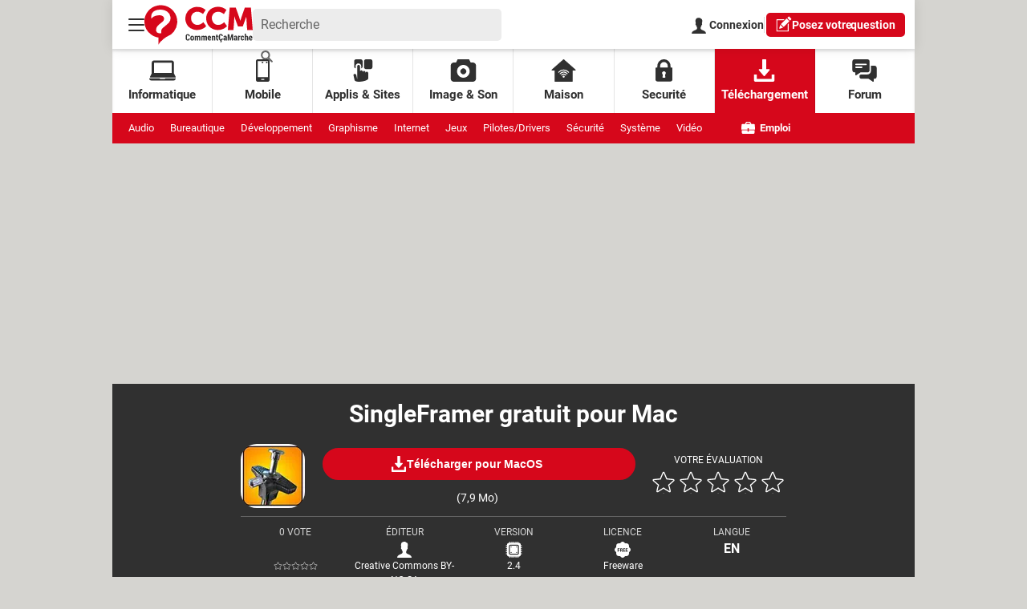

--- FILE ---
content_type: text/html; charset=UTF-8
request_url: https://www.commentcamarche.net/telecharger/tv-video/20213-singleframer/
body_size: 62674
content:

<!--Akamai-ESI:PAGE:setreftime=1769761599/--><!doctype html>
<html lang="fr" class="no-js">

<head prefix="og: http://ogp.me/ns# fb: http://ogp.me/ns/fb# commentcamarche: http://ogp.me/ns/fb/commentcamarche# ">
    <meta charset="utf-8" />
    <meta http-equiv="X-UA-Compatible" content="IE=edge,chrome=1">
            <meta name="referrer" content="always" />
        <meta name="viewport" content="width=device-width, initial-scale=1.0" />
    <title>Télécharger SingleFramer gratuit pour Mac - CCM</title>
    <script>
    var dataLayer = [{"appConfig":{"subContainers":["GTM-PSD8NH"]},"site":"www.commentcamarche.net","application":"app/ccmcms","environnement":"production","level1":"telecharger","idArticle":"20213","typePage":"Article","pageCategory":"papier","theme":"fiche-pratique","author":"La R\u00e9dac","publishDate":"220530","updateDate":"220530","isPremium":false,"ads.insertor":{"nodeSelector":"#jArticleInside","exclusionNodeFilter":[".sns_cta_live",".ccminsert",".cke-aside",".ccmsummary",".app_fig.app_fig--edito",".app_list_actions",".cp_sources"]},"level2":"tv-video","pageType/screenType":"classique","sessionType":"nonConnectee","userStatus":"Anonyme","country":"US","asnum":"16509"}];

            !function(e){"use strict";var t,n,o,r=function(){},s=Object.getOwnPropertyNames(window.console).reduce((function(e,t){return"function"==typeof console[t]&&(e[t]=r),e}),{}),a=function(){return s},i=e.console;if("object"==typeof e.JSON&&"function"==typeof e.JSON.parse&&"object"==typeof e.console&&"function"==typeof Object.keys){var c={available:["others.catch","others.show"],broadcasted:[]},u={available:["others.catch","others.show"]},d=(t=/^\s+(.*)\s+$/g,n=function(e){return Math.pow(9,e)},o=function(e){return parseInt((e.charCodeAt()<<9)%242)},{get:function(e){e=e.replace(t,"$1");for(var r=[0,0,0],s=0,a=0;s<e.length;s++)a=parseInt(s/r.length),r[s%3]+=parseInt(o(e[s])/n(a));for(s=0;s<r.length;s++)r[s]>255&&(r[s]=255);return r},toRGB:function(e){return"rgb("+e.join(",")+")"},visible:function(e){return e[0]>220||e[1]>220||e[2]>220?[0,0,0]:[255,255,255]}});e.getConsole=function(e){if("string"!=typeof e)throw"getConsole need a tag name (string)";var t=e.split(".");if(function(e){var t,n=e.split(".")[0];-1===c.available.indexOf(n)&&(c.available.push(n),(t=document.createEvent("CustomEvent")).initCustomEvent("getConsole.tag.available",0,0,n),document.dispatchEvent(t)),-1===u.available.indexOf(e)&&(u.available.push(e),(t=document.createEvent("CustomEvent")).initCustomEvent("getConsole.fulltag.available",0,0,n),document.dispatchEvent(t))}(e=t[0]),-1!==c.broadcasted.indexOf(e)){var n=function(e){var t=[],n=[];return e.forEach((function(e){t.push("%c "+e.name+" "),n.push("background-color:"+e.bgColor+";color:"+e.color+";border-radius:2px;")})),[t.join("")].concat(n)}(t.map((function(e){var t=d.get(e);return{name:e,color:d.toRGB(d.visible(t)),bgColor:d.toRGB(t)}}))),o=["log","warn","error","info","group","groupCollapsed","groupEnd"].reduce(((e,t)=>(e[t]=n.reduce(((e,t)=>e.bind(window.console,t)),window.console[t]),e)),{});return Object.keys(i).forEach((function(e){void 0===o[e]&&(o[e]=i[e])})),o}return a()},e.getConsole.tags=c,c.broadcasted=function(){try{var e=localStorage.getItem("getConsole");e=null===e?[]:JSON.parse(e)}catch(t){e=[]}return e}(),-1!==c.broadcasted.indexOf("others.catch")&&(e.console=e.getConsole("others.show"))}else e.getConsole=a}(window),logger={_buffer:[],log:function(){"use strict";this._buffer.push(arguments)}},function(e){"use strict";var t={domains:["hpphmfubhnbobhfs","bnb{po.betztufn","beoyt","epvcmfdmjdl","hpphmftzoejdbujpo","wjefptufq","s77ofu","ufbet","vosvmznfejb","tnbsubetfswfs","tljnsftpvsdft","{fcftupg","uumce","hpphmfbqjt","wjefpqmb{b","hpphmfbetfswjdft","fggfdujwfnfbtvsf","pvucsbjo","ubcppmb"],classes:"ufyuBe!BeCpy!qvc`411y361!qvc`411y361n!qvc`839y:1!ufyu.be!ufyuBe!Mjhbuvt!ufyu`be!ufyu`bet!ufyu.bet!ufyu.be.mjolt",event:{category:"pbt`mpbefe",action:"gbjm"}},n=e.getConsole("inObs"),o=0,r={},s=function(e,t){return t=t||1,e.split("").map((function(e){return String.fromCharCode(e.charCodeAt()+t)})).join("")},a=[];e.integrityObserver={state:{net:null,dom:null,perf:null},corrupted:0,listen:function(e){this.corrupted?e(this.state):a.push(e)},sendToListeners:function(){a.forEach(function(e){e(this.state)}.bind(this))},reportCorruption:function(){var e=function(){"undefined"!=typeof ga?ga("send",{hitType:"event",eventCategory:s(t.event.category,-1),eventAction:s(t.event.action,-1),nonInteraction:1}):setTimeout(e,100)};e()},reportListCorruption:function(){var e,t=[];for(e in this.state)this.state[e]&&t.push(e);t.length>0&&((new Image).src="https://lists.ccmbg.com/st?t="+encodeURIComponent(t.join(","))+"&d="+window.location.host.split(/\./).slice(0,-1).join("."))},reportChange:function(){this.sendToListeners(),this.reportCorruption()},init:function(){var e=function(e){return function(t){this.state[e]=t,t&&(!this.corrupted&&this.reportChange(),this.corrupted=1)}.bind(this)};!function(e){if("undefined"!=typeof MutationObserver){var n=document.createElement("div"),o=document.getElementsByTagName("html")[0],r={},a={childList:1,attributes:1,characterData:1,subtree:1},i=0,c=new MutationObserver((function(t){t.forEach((function(t){"style"===t.attributeName&&(c.disconnect(),"none"===t.target.style.display&&!e.called&&(e.called=1)&&e.call(r,1))}))})),u=new MutationObserver((function(t){t.forEach((function(t){try{if("childList"===t.type&&"HTML"===t.target.nodeName&&t.addedNodes.length&&"BODY"===t.addedNodes[0].nodeName&&!i){i=1,t.addedNodes[0].appendChild(n);var o=getComputedStyle(n);if(r=t.addedNodes[0],u.disconnect(),/Trident/.test(navigator.userAgent))return void setTimeout((function(){!e.called&&(e.called=1)&&e.call(r,0)}),50);setTimeout((function(){t.addedNodes[0].removeChild(n)}),60),c.disconnect(),e.call(t.addedNodes[0],"none"===o.getPropertyValue("display")||/url\("about:abp/.test(o.getPropertyValue("-moz-binding")))}}catch(e){}}))}));n.className=s(t.classes,-1),n.style.display="block",u.observe(o,a),c.observe(n,a)}else e.call(0,0)}(e.call(this,"dom")),function(e,a){if("undefined"!=typeof MutationObserver&&void 0!==URL.prototype){var i=document.getElementsByTagName("html")[0],c=0,u=new MutationObserver((function(i){i.forEach((function(i){try{var d,l,f,p="",g=new Date,h=function(){};if("childList"===i.type&&i.addedNodes.length&&void 0!==(d=i.addedNodes[0]).src&&("SCRIPT"===(p=d.nodeName)||"IFRAME"===p)){try{l=new URL(d.src),f=l&&l.host?l.host.split(/\./).slice(-2).shift():null}catch(e){}h=i.addedNodes[0].onerror,i.addedNodes[0].onerror=function(){try{n.warn("Missing script",d.src),!c&&f&&-1!==t.domains.indexOf(s(f))&&(new Date).getTime()-g.getTime()<1500&&(n.warn("Integrity violation on ",d.src," not observing anymore !"),u.disconnect(),c=1,e(1)),"function"==typeof h&&h.apply(this,Array.prototype.slice.call(arguments))}catch(e){}},"function"==typeof performance.getEntriesByType&&o<2&&"SCRIPT"===p&&-1!==t.domains.indexOf(s(f))&&(void 0===r[f]||"hpphmfubhnbobhfs"===s(f))&&(r[f]=1,i.addedNodes[0].addEventListener("load",(function(){-1===performance.getEntriesByType("resource").map((function(e){return e.name})).indexOf(d.src)&&2==++o&&(u.disconnect(),a(1))})))}}catch(e){}}))}));u.observe(i,{childList:1,attributes:1,characterData:1,subtree:1})}else e.call(0,0)}(e.call(this,"net"),e.call(this,"perf")),window.addEventListener("load",function(){this.reportListCorruption()}.bind(this))}},"function"==typeof Object.bind&&e.integrityObserver.init()}(window),function(e,t,n,o){"use strict";void 0===e._gtm&&(e._gtm={events:{on:[],ready:[],readyAll:[],trigger:function(e){this._trigger.push(e)},_trigger:[]},versions:{},onReady:[]}),void 0===e._gtm.versions&&(e._gtm.versions={}),e._gtm.versions.staticheader=1,e._gtm.state="loading";var r=dataLayer[0].appConfig,s=["GTM-N4SNZN"],a=r.subContainers||[],i=e.getConsole("GTM").log,c=function(e){if(void 0!==t.dispatchEvent){var n=null;"function"==typeof Event?n=new Event(e):(n=t.createEvent("Event")).initEvent(e,0,0),t.dispatchEvent(n)}},u=function(){u.state++,u.state===s.length&&(e._gtm.state="loaded",c("gtm.loaded"))},d=function(){e._gtm.state="error",c("gtm.error"),l.clearWorkspacesInfo(this)};u.state=0,s=s.concat(a),i("Loading sub containers:",a);var l={infoKey:"ccm_gtm_workspaces",workspacesInfo:{},fetchWorkspacesInfo:function(){try{this.workspacesInfo=this.getInfoFromQuerystring()||this.getInfoFromCookie()||{}}catch(e){console.error("Cannot get workspaces info.",e)}},parseWorkspacesInfo:function(e){for(var t={},n=e.split("|"),o=0;o<n.length;o++){var r=n[o].split("::");3===r.length&&(t[r[0]]={container:r[0],workspace:r[1],auth:r[2]})}return t},removeInfoFromQuerystring:function(){if(""===e.location.search)return"";for(var t=e.location.search.substring(1).split("&"),n=[],o=0;o<t.length;o++){t[o].split("=")[0]!==this.infoKey&&n.push(t[o])}return"?"+n.join("&")},generatePreviewQuery:function(e){try{var t=this.workspacesInfo[e];return t?(i("["+t.container+'] loading custom workspace "'+t.workspace+'"'),dataLayer[0].appConfig.previewWorkspaces=dataLayer[0].appConfig.previewWorkspaces||[],dataLayer[0].appConfig.previewWorkspaces.push(t),"&gtm_auth="+t.auth+"&gtm_preview="+t.workspace+"&gtm_cookies_win=x"):""}catch(t){return console.error('Cannot generate preview query for container "'+e+'"',t),""}},getInfoFromQuerystring:function(){for(var t=(e.location.search||"").substring(1).split("&"),n=0;n<t.length;n++){var o=t[n].split("=");if(decodeURIComponent(o[0])===this.infoKey)return this.parseWorkspacesInfo(decodeURIComponent(o[1]))}return null},getInfoFromCookie:function(){try{var t=e.document.cookie.match("(^|;) ?"+this.infoKey+"=([^;]*)(;|$)");if(t)return this.parseWorkspacesInfo(decodeURIComponent(t[2]))}catch(e){}return null},clearWorkspacesInfo:function(t){try{var n=t.getAttribute("data-id");if(this.workspacesInfo[n]){i('Cannot load container "'+n+'". Clearing cookie and querystring param...');var o=e.location.hostname.split("."),r=o.length;o=r>2&&"br"===o[r-1]&&"com"===o[r-2]?o.slice(-3).join("."):o.slice(-2).join("."),document.cookie=this.infoKey+"=; domain= "+o+"; path=/; expires=Thu, 01 Jan 1970 00:00:01 GMT;";var s=this.removeInfoFromQuerystring();e.location.search=s}}catch(e){console.error("Cannot clear workspaces info.",e)}}};l.fetchWorkspacesInfo();for(var f=0,p=s.length;f<p;++f){e[o]=e[o]||[],e[o].push({"gtm.start":(new Date).getTime(),event:"gtm.js"});var g=l.generatePreviewQuery(s[f]),h=t.getElementsByTagName(n)[0],m=t.createElement(n);m.async=1,m.onload=u,m.onerror=d,m.setAttribute("data-id",s[f]),m.src="https://www.googletagmanager.com/gtm.js?id="+s[f]+g,h.parentNode.insertBefore(m,h)}}(window,document,"script","dataLayer"),OAS_AD_BUFFER=[],OAS_AD=function(){OAS_AD_BUFFER.push(Array.prototype.slice.call(arguments))},function(e){"use strict";function t(t){t instanceof ErrorEvent&&e._gtm.errors.push({message:t.message,stack:t.error?t.error.stack:void 0,name:t.error?t.error.name:void 0,filename:t.filename,line:t.lineno,column:t.colno})}function n(t){t.reason instanceof Error?e._gtm.errors.push({message:t.reason.message,stack:t.reason.stack,name:t.reason.name,promise:1,filename:t.reason.filename,line:t.reason.lineno,column:t.reason.colno}):e._gtm.errors.push({message:t.reason,promise:1})}e._gtm=e._gtm||{},e._gtm.errors=[],e._gtm.errors.types=[],e._gtm.errors.types.push({type:"error",callback:t}),e.addEventListener("error",t),e._gtm.errors.types.push({type:"unhandledrejection",callback:n}),e.addEventListener("unhandledrejection",n)}(window);    

    dataLayer.push({"event":"app.config","appConfig":{"asl":{"sitepage":"fr_ccm_hightech_telecharger_cms","keywords":["controller-content","cms-commentcamarche-20213","format-papier","tv-video","parallaxeinfeed"]}}});
</script>

                            <meta property="ccmbg:parent_id" content="20213"/>
                    <meta property="ccmbg:content_id" content="20213"/>
                    <meta property="article:published_time" content="2022-05-30T19:51:45+02:00"/>
                    <meta property="og:type" content="article"/>
                    <meta property="og:title" content="SingleFramer"/>
                    <meta property="og:url" content="https://www.commentcamarche.net/telecharger/tv-video/20213-singleframer/"/>
                            <meta name="twitter:card" content="summary_large_image" />
                    <meta name="twitter:site" content="@commentcamarche" />
                    <meta name="twitter:url" content="https://www.commentcamarche.net/telecharger/tv-video/20213-singleframer/" />
                    <meta name="twitter:title" content="SingleFramer" />
                    <meta name="msvalidate.01" content="251D9DB3A53ED61E6B3E5B878C59F131" />
                    <meta name="msapplication-config" content="https://astatic.ccmbg.com/ccmcms_commentcamarche/dist/public/public-assets/browserconfig.xml" />
                    <meta name="theme-color" content="#ffffff" />
                            <meta http-equiv="refresh" content="1200"/>
                    <meta http-equiv="Content-Language" content="fr"/>
                            <meta name="robots" content="max-snippet:-1, max-image-preview:large, max-video-preview:15" />
                <meta property="atm" content="aHR0cHM6Ly93d3cuY29tbWVudGNhbWFyY2hlLm5ldC90ZWxlY2hhcmdlci90di12aWRlby8yMDIxMy1zaW5nbGVmcmFtZXIv" />
                <link rel="canonical" href="https://www.commentcamarche.net/telecharger/tv-video/20213-singleframer/" />
                        <link rel="shortcut icon"  href="https://astatic.ccmbg.com/ccmcms_commentcamarche/dist/public/public-assets/img/icons/favicon.ico?2">
            <link rel="manifest"  href="https://astatic.ccmbg.com/ccmcms_commentcamarche/dist/public/public-assets/manifest.json?201806201500">
    
    
    
    
            <link rel="icon" type="image/png" sizes="16x16" href="https://astatic.ccmbg.com/ccmcms_commentcamarche/dist/public/public-assets/img/icons/favicon-16x16.png?2">
            <link rel="icon" type="image/png" sizes="32x32" href="https://astatic.ccmbg.com/ccmcms_commentcamarche/dist/public/public-assets/img/icons/favicon-32x32.png?2">
                <link rel="apple-touch-icon" sizes="180x180" href="https://astatic.ccmbg.com/ccmcms_commentcamarche/dist/public/public-assets/img/icons/apple-touch-icon.png?2">
                <link rel="mask-icon" color="#ff0000" href="https://astatic.ccmbg.com/ccmcms_commentcamarche/dist/public/public-assets/img/icons/safari-pinned-tab.svg">
                <link rel="search" type="application/opensearchdescription+xml" href="/litesearch.xml">
                            <link rel="preconnect" href="https://ajax.googleapis.com"><link rel="preconnect" href="https://astatic.ccmbg.com"><link rel="preconnect" href="https://www.googletagmanager.com">
                <link rel="preload" href="https://astatic.ccmbg.com/ccmcms_commentcamarche/dist/app/fonts/Roboto-Gfonts-Regular.woff2" as="font" crossorigin>
            <link rel="preload" href="https://astatic.ccmbg.com/ccmcms_commentcamarche/dist/app/fonts/Roboto-Gfonts-Bold.woff2" as="font" crossorigin>
        <style>
    @font-face{font-display:swap;font-family:Roboto;font-style:normal;font-weight:400;src:url(https://astatic.ccmbg.com/ccmcms_commentcamarche/dist/app/assets/4eb010720da34a493214.woff2) format("woff2")}@font-face{font-display:swap;font-family:Roboto;font-style:normal;font-weight:700;src:url(https://astatic.ccmbg.com/ccmcms_commentcamarche/dist/app/assets/aae9012f8bfbfa02c87f.woff2) format("woff2")}@font-face{font-display:swap;font-family:Roboto;font-style:normal;font-weight:900;src:url(https://astatic.ccmbg.com/ccmcms_commentcamarche/dist/app/assets/76fbe55adf915e35be5e.woff2) format("woff2")}:root{--header-height:25px}@media (min-width:769px){:root{--header-height:61px}}@media (min-width:1000px){:root{--header-height:179px}}:root body:has(.top_btn.user_connected,.app_share_mod .user_connected.api_share){--reservation-space:0}:root{--cp_color-primary:#d6071b;--cp_color-primary--lighten:#f7192e;--cp_color-primary--darken:#a50515;--cp_color-secondary:#d6071b;--reservation-space:300px}[style*=float]{margin-inline:0}*{box-sizing:border-box}html{-webkit-tap-highlight-color:rgba(0,0,0,0);-ms-text-size-adjust:100%;-webkit-text-size-adjust:100%;cursor:default;line-height:1.5;tab-size:4;word-break:break-word}body{background-color:#d5d4d0;color:#303030;font-family:Roboto,sans-serif;margin:0;padding:0}h1{font-size:30px;font-weight:700;line-height:35px;margin:0 0 .67em}ul ul{margin:0}main{display:block}nav ul{list-style:none;padding:0}a{background-color:#0000}strong{font-weight:bolder}iframe,img,svg,video{vertical-align:middle}video{display:inline-block}iframe,img{border-style:none;max-width:100%}img{height:auto}svg:not([fill]){fill:currentColor}svg:not(:root){overflow:hidden}button,input{margin:0}button{overflow:visible;text-transform:none}[type=button],[type=submit],button{-webkit-appearance:button}fieldset{border:1px solid #0000;padding:0}input{overflow:visible}legend{display:none}textarea{margin:0;overflow:auto;resize:vertical}[type=checkbox],[type=radio]{padding:0}[type=search]{-webkit-appearance:textfield;outline-offset:-2px}template{display:none}[tabindex],a,button,input,label,textarea{touch-action:manipulation}[aria-controls]{cursor:pointer}.primary-nav,.secondary-nav{margin:auto;max-width:1000px;width:100%}.grid-wrapper{align-items:stretch;display:grid;grid-auto-rows:minmax(min-content,max-content);grid-template-columns:repeat(auto-fit,100%);justify-items:stretch;max-width:100%}.grid-wrapper>*{background-color:#fff;margin:0;padding:0}.layout_breadcrumb{box-shadow:0 0 14px 0 #0000000d;grid-row:1;z-index:3}.layout_hero--download.hero__header{grid-row:2}.layout_hero--download.hero__content{grid-row:3}.ccmcss_oas_top{align-items:center;background-color:#ececec;display:flex;flex-direction:column;grid-row:4;justify-content:center}.ccmcss_oas_top .ba.top[data-google-query-id]{margin:10px auto}.layout_main{grid-row:5}.layout_main>*{max-width:100%;padding:0 10px}.layout_main>:not(.entry):not(.chronicles-wrapper):not(button){margin:10px auto}.layout_main>*~:last-child{margin-bottom:20px}.layout_right{grid-row:6}@media (min-width:768px){.grid-wrapper{grid-template-columns:minmax(0,1fr) 300px;grid-template-rows:auto auto auto 40px auto}.grid-wrapper>*{grid-column:1/3}.layout_hero--download.hero__header{grid-row:1}.layout_hero--download.hero__content{grid-row:2}.ccmcss_oas_top{grid-row:3}.layout_breadcrumb{grid-column:1/2;grid-row:4;z-index:3}.layout_main{grid-column:1/3;grid-row:4/6}.layout_main:has(+.layout_right){grid-column:1/2}.layout_breadcrumb~.layout_main{grid-row:5/6}.layout_right{background:#f7f7f7;display:block;grid-column:2/3;grid-row:4/6}.grid-wrapper.non-article .layout_main>*{padding:0 20px}.grid-wrapper.non-article .layout_main>:first-child{padding-top:20px}}@media (min-width:1001px){.grid-wrapper{grid-template-columns:minmax(0,1fr) 700px 300px minmax(0,1fr)}.grid-wrapper>*{grid-column:2/4}.layout_breadcrumb{grid-column:2/3}.layout_main{grid-column:2/4}.layout_main:has(+.layout_right){grid-column:2/3}.layout_right{grid-column:3/4}}.alert{background-color:#a2a2a2;border:2px solid #303030;border-radius:5px;color:#303030;display:block;margin:10px 0;padding:20px;text-align:left}.alert.error{background-color:#fb818d;border-color:#d6071b;color:#d6071b}.header_top_left-bloc,.header_top_right-bloc{align-items:center;display:flex;justify-content:flex-start;width:120px}.header_top_right-bloc{justify-content:flex-end}.top_btn{background:none;border:0;color:#303030;cursor:pointer;font-family:inherit;height:40px;margin:0;outline:0;padding:10px;width:40px}.top_btn:active,.top_btn:focus,.top_btn:hover{color:#595959}@media screen and (max-width:768px){.top_btn{align-items:center;display:flex;height:25px;margin:0 5px 0 0;padding-block:0;padding-inline:5px;width:25px}.top_btn svg{max-height:15px;max-width:15px}}.top_icon{max-height:20px;max-width:20px}@media screen and (max-width:768px){.top_icon{max-height:15px;max-width:15px}}.top_logo{align-items:center;display:flex;flex-grow:1;justify-content:center;max-height:49px}@media screen and (max-width:768px){.top_logo{max-width:63px}}.top_burger,.top_login,.top_search{flex-grow:0;position:relative}.top_subnav{align-items:flex-start;background:#fff;display:none;flex-direction:column;font-size:15px;font-weight:700;justify-content:flex-start;line-height:20px;list-style:none;min-width:100%;padding:0;position:absolute;top:100%;width:max-content;z-index:1}.top_subnav,.top_subnav ul{border-radius:5px 0 5px 5px;margin:0}.top_subnav li{align-items:center;display:flex;flex:1;justify-content:space-between}.top_subnav li:first-of-type,.top_subnav li:first-of-type a{border-radius:5px 0 0 0}.top_subnav li:last-of-type,.top_subnav li:last-of-type a{border-radius:0 0 5px 5px}.top_subnav a,.top_subnav button{color:inherit;font-size:inherit;font-weight:inherit;line-height:inherit;padding:15px;text-decoration:none}.top_subnav button{border:0;height:50px;text-align:left}.top_subnav a,.top_subnav button:not(.header_btn){background-color:#fff;flex:1}.top_subnav a:hover{background-color:#f5f5f5;color:inherit;text-decoration:none;transition:background-color .3s ease}.top_burger .top_btn svg line{transition:transform .2s ease-out}.header_burger_nav{border-radius:0;height:calc(100vh - 61px);position:absolute}@media (min-width:480px){.header_burger_nav{height:auto;max-width:480px}}.header_burger_nav ul{background-color:inherit;border-radius:5px 0 5px 5px;max-height:calc(100vh - 61px);min-width:210px;overflow-y:scroll;width:100%}@media (min-width:480px){.header_burger_nav ul{max-height:75vh;overflow-y:auto}}.header_burger_nav li.header_burger_back button{background-color:#0000;color:#d6071b;font-weight:700;padding-left:40px;position:relative;text-transform:uppercase}.header_burger_nav li.header_burger_back button:before{background:url("data:image/svg+xml;charset=utf-8,%3Csvg xmlns='http://www.w3.org/2000/svg' width='17' height='15'%3E%3Cpath fill='%23D6071B' d='M1.045 6.454h12.276L8.63 1.79a1.04 1.04 0 0 1 0-1.48 1.053 1.053 0 0 1 1.489 0l6.484 6.454a1.04 1.04 0 0 1 0 1.48l-6.484 6.449a1.048 1.048 0 1 1-1.483-1.48l4.691-4.666H1.051A1.049 1.049 0 0 1 .001 7.5a1.036 1.036 0 0 1 1.044-1.046z'/%3E%3C/svg%3E");background-position:50%;background-repeat:no-repeat;background-size:20px;content:"";display:block;height:20px;left:15px;position:absolute;top:5px;transform:rotate(180deg) translateY(-50%);width:20px}.header_burger_nav li.header_burger_back button:hover:before{left:5px}.header_burger_nav li a{color:inherit;text-transform:uppercase}.header_burger_nav li.active a{color:#666}@media screen and (min-width:1000px){.nav_item{align-items:center;border-right:1px solid #0000001a;color:inherit;display:-ms-flex;display:flex;flex-direction:column;font-size:15px;font-weight:700;height:100%;justify-content:center;max-height:80px;text-align:center;text-decoration:none;width:100%}.nav_item:last-of-type{border-right:none}.nav_item.active,.nav_item:active,.nav_item:focus,.nav_item:hover{background-color:#d6071b;color:#fff;text-decoration:none}.nav_icon{margin-bottom:5px;max-height:28px;max-width:33px}.secondary-nav{font-size:13px}.secondary-nav_additionnal-links{flex:0 0 90px;text-align:right}.secondary-nav_item{flex:0 0 max-content;font-weight:400;line-height:38px;margin:0 20px 0 0;text-decoration:none}.secondary-nav_item.job-offer{flex:0 0 100px;font-weight:700;margin-right:0;text-align:right;text-decoration:none}.secondary-nav_icon{margin-right:3px;max-height:15px;max-width:17px;vertical-align:text-bottom}}.header_top--new,.primary-nav,.secondary-nav{margin:0 auto;max-width:1000px;width:100%}.primary-nav,.secondary-nav{display:none}@media screen and (min-width:1000px){.primary-nav,.secondary-nav{align-items:center;display:-ms-flex;display:flex}.primary-nav{background-color:#fff;box-shadow:inset 0 3px 3px 0 #0000001a;color:#303030;height:80px;justify-content:space-around}.secondary-nav{background-color:#d6071b;color:#fff;flex-wrap:wrap;height:38px;justify-content:flex-start;padding:0 20px}.secondary-nav a,.secondary-nav a:active,.secondary-nav a:hover,.secondary-nav a:visited{color:#fff;text-decoration:none}}.header_top--new{align-items:center;background-color:#fff;box-shadow:0 0 15px 0 #0000001a;color:#303030;display:flex;font-family:Roboto,sans-serif;gap:20px;height:61px;justify-content:space-between;padding:0 10px;position:relative;z-index:5}.header_top--new .top_btn{margin:0}.header_top--new .top_subnav,.header_top--new .top_subnav li:first-of-type,.header_top--new .top_subnav li:first-of-type a,.header_top--new .top_subnav ul{border-radius:5px}.header_top--new .top_subnav li:not(:last-of-type){border-bottom:1px solid #eee}.header_top--new .top_login{font-size:14px;font-weight:700;height:25px;line-height:25px;text-decoration:none}@media (min-width:769px){.header_top--new .top_login{height:30px;line-height:30px}}.header_top--new .header_top_left-bloc{flex:1;gap:20px;width:auto}.header_top--new .header_top_left-bloc .top_search{background:#ececec;border-radius:5px;color:#666;font-size:16px;height:40px;padding:0 10px;width:100%}.header_top--new .header_top_left-bloc .top_search label{display:none}.header_top--new .header_top_left-bloc .top_search input{background:none;border:0;color:#666;font-family:Roboto,sans-serif;font-size:16px;height:40px;line-height:40px;outline:none;padding:0;width:100%}.header_top--new .header_top_left-bloc .top_search input::placeholder{color:#666;opacity:1}.header_top--new .header_top_left-bloc .top_search input:focus-visible{border:0;box-shadow:none;outline:none}.header_top--new .header_top_left-bloc .top_search fieldset{border:0;display:flex;justify-content:space-between;margin:0}.header_top--new .header_top_left-bloc .top_search button[type=submit]{background-color:#0000;border:0;box-shadow:none;color:inherit;cursor:pointer;height:40px;max-width:none;padding:0;text-decoration:none;transition:none}.header_top--new .header_top_left-bloc>.top_search{max-width:310px}.header_top--new .header_top_right-bloc{display:flex;gap:15px;height:100%;width:auto}.header_top--new .header_top_right-bloc>*{flex-shrink:0;white-space:nowrap}.header_top--new .header_top_right-bloc .button--standard{box-shadow:none;line-height:normal;min-height:30px;padding:0 10px}.header_top--new .header_top_right-bloc .button--standard .top_icon{position:relative;top:-1px}.header_top--new .header_top_right-bloc .button--standard .h-hide-bk{margin-right:-2px}.header_top--new .top_separator{background:#d9d9d9;height:20px;width:1px}.header_top--new .top_logo{color:inherit;flex-grow:0;margin-left:-10px;width:135px}.header_top--new .header_burger_nav .header_burger_back{border-top:0}@media (max-width:768px){.header_top--new{gap:0;height:25px}.header_top--new:has(.header_top_left-bloc .top_burger .top_subnav.opened){position:fixed}.header_top--new .h-hide-bk,.header_top--new .header_top_left-bloc>.top_search,.header_top--new .top_separator{display:none}.header_top--new .top_login{display:flex;width:30px}.header_top--new .top_login svg{margin:auto}.header_top--new .header_top_right-bloc>.button--standard{border-radius:0;font-size:12px;height:25px;line-height:25px;margin:0 -10px 0 10px;min-height:25px;padding:0 10px;text-transform:capitalize}.header_top--new .header_top_right-bloc>.button--standard:before{height:15px;top:-1px;width:15px}.header_top--new .top_logo{height:25px;max-width:63px;width:100%}.header_top--new .top_logo svg{max-height:20px;max-width:63px;width:100%}.header_top--new .header_top_left-bloc{position:relative;z-index:0}.header_top--new .header_top_right-bloc{gap:10px;height:25px}.header_top--new .header_burger_nav ul{margin:0;max-height:none}}.inside-hero{margin-block-start:-20px;margin-inline:-10px}@media (min-width:481px)and (max-width:767px){.inside-hero{margin-block-end:-10px}}@media (min-width:768px){.inside-hero{margin-block-end:20px;margin-inline:-20px}}.hero{align-items:stretch;display:flex;flex-direction:column;height:335px;justify-content:flex-end;max-width:1000px;position:relative;width:100%}.hero h1{text-wrap:balance;-webkit-box-orient:vertical;-webkit-line-clamp:5;background:linear-gradient(180deg,#0000,#00000073 50.76%,#000);color:#fff;display:-webkit-box;flex-basis:auto;flex-grow:0;flex-shrink:0;font-size:26px;font-weight:700;letter-spacing:0;line-height:34px;margin:0;max-height:6.825em;overflow:hidden;padding:0 20px 10px;text-align:center;text-shadow:0 0 24px #00000080;z-index:1}@media (min-width:768px){.hero h1{padding:0 10% 20px}}@media (min-width:1001px){.hero h1{background:linear-gradient(180deg,#0000,#00000040 50.76%,#00000080);font-size:40px;line-height:53px;padding:0 100px 40px}}.hero picture{height:100%;overflow:hidden;position:absolute;top:0;width:100%;z-index:0}.hero picture img{height:100%;object-fit:cover;width:100%}.inside-hero:has(.hero--videofirst){height:0;padding-bottom:57.75%;position:relative}.hero--videofirst{height:100%;position:absolute;z-index:0}.h1-videofirst--hero{background:#000;color:#fff;flex-basis:auto;flex-grow:0;flex-shrink:0;font-size:26px;font-weight:700;line-height:34px;margin-block:0;margin-inline:-10px;padding:10px 20px;text-align:center}@media (min-width:1001px){.h1-videofirst--hero{display:none}}.h1-videofirst--content{display:none}@media (min-width:1001px){.h1-videofirst--content{display:block}}.app_author_box{margin:0}.app_author_box>.vcard{align-items:center;column-gap:10px;display:inline-flex;font-size:14px;justify-content:flex-start;line-height:1.4}.app_author_box .app_author_box__name{font-weight:700;text-decoration:none}.app_author_box time{color:#898989}.app_mod_title,.ccmcss_cms_summary .ccmcss_cms_summary__title{clear:both;display:block;font-size:20px;font-weight:700;line-height:26px;margin-bottom:1em;padding-top:10px;position:relative;text-transform:uppercase}.app_mod_title:before,.ccmcss_cms_summary .ccmcss_cms_summary__title:before{background:#ececec;border-left:46px solid #d6071b;content:"";display:block;height:4px;left:0;position:absolute;right:0;top:0;z-index:1}[type=button],[type=submit]:not([class^=btn-lvl]):not([class*=button--block]){align-items:center;background-color:#d6071b;border:1px solid #0000;border-radius:20px;box-shadow:0 0 10px 0 #0000001a;color:#fff;cursor:pointer;display:inline-flex;font-size:14px;font-weight:700;height:40px;justify-content:center;line-height:1;max-width:100%;padding:0 1rem;text-decoration:none;transition:all .2s ease;width:auto}[type=button]:visited,[type=submit]:visited:not([class^=btn-lvl]):not([class*=button--block]){color:#fff}[type=button]:active,[type=button]:focus,[type=button]:hover,[type=submit]:active:not([class^=btn-lvl]):not([class*=button--block]),[type=submit]:focus:not([class^=btn-lvl]):not([class*=button--block]),[type=submit]:hover:not([class^=btn-lvl]):not([class*=button--block]){background-color:#fff;box-shadow:inset 0 0 0 2px #d6071b;color:#d6071b;text-decoration:none;transition:all .2s ease}.entry{background:#fff;font-size:16px;line-height:1.75;max-width:100%;padding-top:20px}.entry h2{font-size:22px;font-weight:700;line-height:1.3}.entry ul{line-height:1.5;list-style-image:url("data:image/svg+xml;charset=utf-8,%3Csvg xmlns='http://www.w3.org/2000/svg' width='6' height='8'%3E%3Ccircle cx='131' cy='356' r='3' fill='%23D6071B' fill-rule='evenodd' transform='translate(-128 -353)'/%3E%3C/svg%3E");list-style-position:outside;padding-left:13px}.entry li{margin-bottom:10px}.app_entry_lead{font-size:18px;font-weight:700;line-height:28px}.ccmcss_cms_summary{background-color:#fefefe;border-radius:5px;box-shadow:0 0 14px 0 #0000000d;margin:0;padding:20px;position:relative}.ccmcss_cms_summary ul{line-height:1.3;list-style-image:url("data:image/svg+xml;charset=utf-8,%3Csvg xmlns='http://www.w3.org/2000/svg' width='14' height='12' viewBox='0 0 448 512'%3E%3Cpath fill='currentColor' d='m216 36-7 8c-4 4-4 12 0 17l179 178H12c-7 0-12 5-12 12v10c0 7 5 12 12 12h376L209 451c-4 5-4 13 0 17l7 8c5 4 13 4 17 0l211-212c5-4 5-12 0-16L233 36c-4-4-12-4-17 0z'/%3E%3C/svg%3E");margin:0}@media (min-width:768px){.ccmcss_cms_summary ul{column-count:2}}.ccmcss_cms_summary ul li:last-of-type{margin-bottom:0}.ccmcss_cms_summary ul a{text-decoration:none}@media (min-width:480px){.ccmcss_cms_summary.ccmcss_cms_summary--right{float:right;margin-bottom:20px;margin-left:20px;max-width:60%}.ccmcss_cms_summary.ccmcss_cms_summary--right ul{column-count:1}}.ccmcss_cms_summary .ccmcss_cms_summary__title{font-size:16px;line-height:1.3;margin:0 0 10px;text-transform:uppercase}.entry>div>div:not([class]):not([id]):not([items]){text-align:center}.entry>div>div:not([class]):not([id]):not([items])>*{text-align:left}span.jHiddenHref:hover{color:#d6071b}@media (max-width:480px){body .entry .cp_author-comment-and-share,body .entry h2,body .entry p,body .entry ul{line-height:1.45;margin-block:0 10px}body .entry h1{line-height:1.2}body .entry .ads--insertor-casper,body .entry :has(>.ccmPlayer){margin-block:0 10px}}.nl-box{grid-row-gap:5px;display:grid;grid-auto-rows:minmax(0,auto);grid-template-columns:1fr 1fr 35px}.nl-box__title{color:#303030;display:block;font-size:18px;font-weight:700;grid-column:1/4;grid-row:1;line-height:29px;margin-top:0;padding:0;text-transform:uppercase}.nl-box__title .app_mod_title{margin-bottom:0;margin-top:0}.nl-box__ico{grid-column:3/4;grid-row:1;margin:0}.nl-box__form{grid-column:1/4;grid-row:3}.nl-box__form fieldset{position:relative}.nl-box__form legend{display:none}.nl-box__form input[type=email]{background-color:#fff;border:0;border-radius:40px;box-shadow:0 0 10px 0 #0000001a;color:#303030;font-size:.75rem;height:40px;padding:9px 60px 10px 20px;width:100%}.nl-box__form input[type=email]:active,.nl-box__form input[type=email]:focus{color:#303030;outline:0 none}.nl-box__form input[type=email]::placeholder{color:#303030;font-size:.75rem;opacity:1}.nl-box__form input[type=email]:-webkit-autofill,.nl-box__form input[type=email]:-webkit-autofill:focus,.nl-box__form input[type=email]:-webkit-autofill:hover{-webkit-text-fill-color:#303030;background-color:#fff!important;border:0;box-shadow:inset 0 0 0 1000px #fff;transition:background-color 5000s ease-in-out 0s}.nl-box__form input[type=email]:-moz-ui-invalid{border:2px solid #d30027;color:#d30027}.nl-box__form input[type=submit]{background:#d6071b;border:0;border-radius:0 40px 40px 0;box-shadow:inset 0 0 0 2px #d6071b;color:#fff;height:40px;overflow:hidden;padding:0 20px 0 15px;position:absolute;right:0;text-transform:none;top:0;transition:all .3s ease}.nl-box__form input[type=submit]:hover{background:#fff;box-shadow:inset 0 0 0 2px #d6071b;color:#d6071b}.nl-box__form input[type=submit]:active,.nl-box__form input[type=submit]:focus{top:0}.nl-box__form .jMailingRecaptcha{display:none}.nl-box__link{grid-column:1/4;grid-row:2;text-align:right}.nl-box__link a{color:#303030;font-size:.75rem;font-weight:400}.nl-box__link--solo{grid-column:1/4;grid-row:4}@media (max-width:480px){.nl-box--right-col{background-color:#f7f7f7;padding:20px}}.nl-box--right-col .rgpdNewsletter{margin-top:10px}.layout_right section{padding:20px}.layout_right section .app_mod_title{margin-top:0}.sticky-wrapper{height:auto;min-height:auto}.sticky-wrapper,.sticky-zone{display:flex;flex-direction:column}.sticky-zone{flex-grow:1}.sticky-zone:nth-child(2){flex-grow:2}.sticky-element{position:sticky;top:0}.app_list--lastnews ul{list-style-type:disc;padding-left:15px}.app_list--lastnews li{font-size:14px;margin:0 0 10px;padding-left:5px}.app_list--lastnews a{text-decoration:none}body{margin-top:0!important;max-width:none!important;padding-top:0!important;width:100%!important}body .ccmcss_offcanvas_2>main[role=main]{margin-bottom:0!important;margin-top:calc(var(--header-height) + var(--reservation-space))!important;position:static}@media (max-width:999px){body .ccmcss_offcanvas_2>main[role=main]{margin-top:var(--header-height)!important}}html:has([id*=ayads]),html:has(body.app--ark),html:has(body.app--ark-rtb){padding-top:0!important}html:has([id*=ayads]) body,html:has(body.app--ark) body,html:has(body.app--ark-rtb) body{background-position:50% var(--header-height)!important;margin-top:0!important;max-width:none!important;padding-top:0!important;width:100%!important}html:has([id*=ayads]) body .ccmcss_offcanvas_2>main[role=main],html:has(body.app--ark) body .ccmcss_offcanvas_2>main[role=main],html:has(body.app--ark-rtb) body .ccmcss_offcanvas_2>main[role=main]{margin-bottom:0!important;margin-top:calc(var(--header-height) + var(--reservation-space))!important;position:static}@media (max-width:999px){html:has([id*=ayads]) body .ccmcss_offcanvas_2>main[role=main],html:has(body.app--ark) body .ccmcss_offcanvas_2>main[role=main],html:has(body.app--ark-rtb) body .ccmcss_offcanvas_2>main[role=main]{margin-top:var(--header-height)!important}}html:has([id*=ayads]) body .ccmcss_offcanvas_2,html:has(body.app--ark) body .ccmcss_offcanvas_2,html:has(body.app--ark-rtb) body .ccmcss_offcanvas_2{display:flow-root;padding-top:0}html:has([id*=ayads]) body .ccmcss_offcanvas_2>main[role=main],html:has(body.app--ark) body .ccmcss_offcanvas_2>main[role=main],html:has(body.app--ark-rtb) body .ccmcss_offcanvas_2>main[role=main]{margin-inline:auto;max-width:1000px}html:has([id*=ayads]) body:has(#ayads-html) .ccmcss_offcanvas_1,html:has([id*=ayads]) body:has(#ayads-video-layer) .ccmcss_offcanvas_1,html:has(body.app--ark) body:has(#ayads-html) .ccmcss_offcanvas_1,html:has(body.app--ark) body:has(#ayads-video-layer) .ccmcss_offcanvas_1,html:has(body.app--ark-rtb) body:has(#ayads-html) .ccmcss_offcanvas_1,html:has(body.app--ark-rtb) body:has(#ayads-video-layer) .ccmcss_offcanvas_1{margin-inline:auto;max-width:1000px}html:has([id*=ayads]) body:has(#ayads-html) .ccmcss_offcanvas_2,html:has([id*=ayads]) body:has(#ayads-video-layer) .ccmcss_offcanvas_2,html:has(body.app--ark) body:has(#ayads-html) .ccmcss_offcanvas_2,html:has(body.app--ark) body:has(#ayads-video-layer) .ccmcss_offcanvas_2,html:has(body.app--ark-rtb) body:has(#ayads-html) .ccmcss_offcanvas_2,html:has(body.app--ark-rtb) body:has(#ayads-video-layer) .ccmcss_offcanvas_2{display:block}@media (min-width:1000px){html:has([id*=ayads]),html:has(body.app--ark),html:has(body.app--ark-rtb){--reservation-space:220px}html:has([id*=ayads]) .ccmcss_oas_top,html:has(body.app--ark) .ccmcss_oas_top,html:has(body.app--ark-rtb) .ccmcss_oas_top{display:none!important}}html:has(body.app--ark-rtb) body #ctn_x02 #ba_x02{height:1000px;left:50%;position:absolute;top:var(--header-height);transform:translateX(-50%)!important;width:1800px}body .ccmcss_offcanvas_2>main[role=main]{margin-top:var(--reservation-space)!important}@media (max-width:999px){body .ccmcss_offcanvas_2>main[role=main]{margin-top:0!important}}html:has([id*=ayads]) body .ccmcss_offcanvas_2>main[role=main],html:has(body.app--ark) body .ccmcss_offcanvas_2>main[role=main],html:has(body.app--ark-rtb) body .ccmcss_offcanvas_2>main[role=main]{margin-top:var(--reservation-space)!important;position:relative;z-index:4}@media (max-width:999px){html:has([id*=ayads]) body .ccmcss_offcanvas_2>main[role=main],html:has(body.app--ark) body .ccmcss_offcanvas_2>main[role=main],html:has(body.app--ark-rtb) body .ccmcss_offcanvas_2>main[role=main]{margin-top:0!important}}.ccmcss_oas_top{align-items:center!important;background-color:#0000!important;display:flex!important;justify-content:center!important;margin-inline:auto;min-height:0;position:relative!important;width:1000px!important;z-index:1}@media (min-width:1000px){.ccmcss_oas_top{height:0!important;transform:translateY(calc(var(--reservation-space)/2*-1))!important}}@media (max-width:999px){.ccmcss_oas_top{max-width:100%!important;width:auto!important}}@media (min-width:481px)and (max-width:999px){.ccmcss_oas_top{min-height:var(--reservation-space)!important;transform:none!important;transition:none!important}}@media (max-width:480px){.ccmcss_oas_top{min-height:0;padding:0}.ccmcss_oas_top:before{display:none}}.ccmcss_oas_top #ctn_top iframe{display:block!important;margin:0 auto!important}.ccmcss_oas_top *{margin:0!important}.spinner{animation:a 2s linear infinite;display:inline-block;height:20px;width:20px;z-index:2}.spinner .path{stroke:currentColor;stroke-linecap:round;animation:b 1.5s ease-in-out infinite}@keyframes a{to{transform:rotate(1turn)}}@keyframes b{0%{stroke-dasharray:1,150;stroke-dashoffset:0}50%{stroke-dasharray:90,150;stroke-dashoffset:-35}to{stroke-dasharray:90,150;stroke-dashoffset:-124}}[class*=button--]{align-items:center;-webkit-appearance:none;-moz-appearance:none;border:2px solid #0000;border-radius:5px;box-shadow:none;cursor:pointer;display:inline-flex;font-size:14px;font-weight:700;gap:5px;justify-content:center;letter-spacing:0;line-height:normal;margin:2px;min-height:40px;padding:4px 20px;text-transform:none;transition:all .22s ease-in-out}:where([class*=button--].jHiddenHref)[class*=ico]:before{transition:all .22s ease-in-out}[class*=button--],[class*=button--]:active,[class*=button--]:hover,[class*=button--]:visited{text-decoration:none}[class*=button--]:focus{box-shadow:0 0 5px 1px #9a9a9a;outline-color:#0000;outline-style:solid}:where([class*=button--].jHiddenHref)[class*=ico]:before{gap:5px}:where([class*=button--].jHiddenHref)[class*=ico]{display:inline-flex}.button--standard,.button--standard:visited{background-color:#d6071b;border-color:#d6071b;color:#fff}.button--standard:active,.button--standard:hover{background-color:#a50515;border-color:#a50515;color:#fff}.button--empty{box-shadow:none}.button--empty,.button--empty:visited{background-color:#fff;border-color:#424242;color:#424242}.button--empty:active,.button--empty:hover{background-color:#fff;border-color:#303030;color:#303030}a,a:visited{color:inherit;text-decoration:underline}a:active,a:hover{color:#d6071b;text-decoration:underline}span.jHiddenHref{cursor:pointer}[data-labelarticle]{align-items:center;display:flex;gap:10px;margin-block:0 10px}[data-labelarticle]:before{color:#898989;content:attr(data-labelArticle);font-size:11px;line-height:11px;text-transform:uppercase}[data-labelarticle]:after{border-bottom:1px solid #898989;content:"";flex:1}[data-labelarticle]+.inside-hero{margin-block-start:0}.h-display-none,.h-hide-bk{display:none}@media (min-width:768px){.h-hide-bk{display:initial}}:root{--input-border:#d9d9d9;--input-focus-h:0deg;--input-focus-s:0%;--input-focus-l:53.7254901961%}.input{background-color:#fff;border:1px solid #d9d9d9;border-radius:5px;color:#666;display:block;font-family:inherit;font-size:16px;min-height:40px;padding:.25em .5em}.input:not(textarea){line-height:1}.input:focus-visible{border-color:hsl(var(--input-focus-h),var(--input-focus-s),var(--input-focus-l));box-shadow:0 0 0 3px hsla(var(--input-focus-h),var(--input-focus-s),calc(var(--input-focus-l) + 40%),.8);outline:3px solid #0000}.input::placeholder{color:#666;opacity:.8}textarea.input{padding-top:12px;resize:vertical}.form{font-size:16px}.form a,.form a:visited{color:inherit;text-decoration:underline}.form a:active,.form a:hover{color:#d6071b;text-decoration:underline}.form p{font-size:16px}.form__wrapper{display:flex;flex-flow:row wrap;justify-content:space-between;margin:-5px -10px 5px}.form__item{display:flex;flex-direction:column;justify-content:center;margin:5px 10px;width:100%}.form__item.w50{width:calc(50% - 20px)}.form__item p{line-height:normal;margin:0}.form__mandatory p{color:#666;font-size:12px}.modal__footer .form__submit{margin-left:0;margin-right:0;width:100%}.cp_breadcrumb__list{--font-size:14px;align-items:center;display:flex;flex-flow:row wrap;gap:2px 8px;justify-content:flex-start;list-style-type:none;margin:0;max-width:100%;padding:0;width:auto}@media (max-width:767px){.cp_breadcrumb__list{height:40px;max-height:40px;overflow:hidden}}.cp_breadcrumb__item{align-items:center;color:#898989;display:flex;flex:0 0 auto;gap:5px;position:relative}.cp_breadcrumb__item>a,.cp_breadcrumb__item>span{align-items:center;display:flex;font-size:var(--font-size);justify-content:flex-start;text-decoration:none}@media (max-width:767px){.cp_breadcrumb__item>a,.cp_breadcrumb__item>span{height:40px;line-height:40px}}@media (min-width:768px){.cp_breadcrumb__item>a,.cp_breadcrumb__item>span{--font-size:14px}}.cp_breadcrumb__item>a,.cp_breadcrumb__item>a:active,.cp_breadcrumb__item>a:hover,.cp_breadcrumb__item>a:visited{color:#303030;text-decoration:none}.cp_breadcrumb__item .cp_breadcrumb__item--home-svg{height:16px;position:relative;top:-1px;width:18px}.cp_breadcrumb__item .cp_breadcrumb__item--home-text{display:none}.cp_breadcrumb__item:after{background-image:url("data:image/svg+xml;charset=utf-8,%3Csvg xmlns='http://www.w3.org/2000/svg' width='10' height='40' fill='none'%3E%3Cpath fill='%23c9c9c9' fill-rule='evenodd' d='M0 0h.91L10 21 .91 40H0l9.09-19L0 0Z' clip-rule='evenodd'/%3E%3C/svg%3E");background-repeat:no-repeat;background-size:contain;content:"";display:inline-block;height:40px;width:10px}.layout_breadcrumb{padding-left:15px}@media (max-width:767px){.layout_breadcrumb{padding-left:10px}}:root{--font-family:Roboto,sans-serif;--btn-color:#d6071b;--icon-color:#d6071b}@media (min-width:768px){#ctn_right{min-height:250px}}@media (max-width:480px){.ccmcss_oas_top{height:0!important;max-height:0!important;min-height:0!important;transform:translateY(-110px)}.ccmcss_oas_top:after,.ccmcss_oas_top:before{display:none!important}}.cp_dropdown{display:inline-block;position:relative}.cp_dropdown__input{height:1px;margin:-1px;position:absolute;visibility:hidden;width:1px}[class*=cp_dropdown__btn]{cursor:pointer}.cp_dropdown__content{display:none;left:0;position:absolute;top:var(--dropdown-top,40px);white-space:nowrap;z-index:3}.cp_dropdown--right .cp_dropdown__content{left:auto;right:0}.cp_dropdown__content{background-color:#fff;border:none;border-radius:0 0 5px 5px;box-shadow:0 2px 4px 0 #0000004d;overflow:hidden;width:var(--dropdown-width,auto)}.cp_dropdown__menu{font-size:14px;font-weight:400;list-style-type:none;margin:0;padding:0}.cp_dropdown__menu li:has(>*)>*,.cp_dropdown__menu li:not(:has(>*)){align-items:center;background:#0000;color:#303030;display:flex;font-weight:400;gap:5px;padding:5px 20px;text-align:left;text-decoration:none;width:100%}.cp_dropdown__menu li:has(>*)>:hover,.cp_dropdown__menu li:not(:has(>*)):hover{background:#0000;color:303030;text-decoration:underline}.cp_dropdown__menu li>button{background:#0000;border:0;cursor:pointer}.cp_dropdown__menu li:not(:last-child){border-bottom:1px solid #303030}[class*=cp_dropdown__btn]{align-items:center;display:inline-flex;gap:5px}.cp_dropdown--in-button .cp_dropdown__btn--dropdown{height:26px;position:absolute;right:20px;top:50%;transform:translateY(-50%);width:26px;z-index:1}.cp_dropdown--in-button .cp_dropdown__btn--no-dropdown{padding-right:51px}.cp_dropdown__btn--dropdown:after{background-color:#303030;background-image:url("data:image/svg+xml;charset=utf-8,%3Csvg xmlns='http://www.w3.org/2000/svg' viewBox='0 0 16 9'%3E%3Cpath fill='%23fff' d='M7.215 8.647.36 1.879A1.007 1.007 0 0 1 .34.376C.765-.103 1.464-.066 1.942.36l5.993 6.02L14.057.394c.425-.479 1.124-.442 1.603-.017.478.426.442 1.125.016 1.604L8.813 8.73c-.21.189-.515.273-.814.257-.3-.015-.594-.131-.784-.341z'/%3E%3C/svg%3E");background-origin:content-box;background-position:50% 50%;background-repeat:no-repeat;border-radius:50%;content:"";height:26px;padding:9px 7px;width:26px}.cp_dropdown--share .cp_dropdown__menu{align-items:center;background-color:#fff;display:flex;gap:10px;list-style-image:none;list-style-type:none;margin:0;padding:10px;white-space:nowrap}.cp_dropdown--share .cp_dropdown__menu .cp_svg{height:30px;margin:auto;padding:7px;position:relative;width:30px}.cp_dropdown--share .cp_dropdown__menu li{border:0;margin:0}.cp_dropdown--share .cp_dropdown__menu li:before{display:none}.cp_dropdown--share .cp_dropdown__menu li>*{padding:0;position:relative}.cp_dropdown--share .cp_dropdown__menu li>:before{border-radius:50%;box-shadow:0 0 10px 0 #0003;content:"";height:30px;position:absolute;width:30px}.cp_dropdown--share .cp_dropdown__menu li>:hover{background:none}.cp_dropdown--share .cp_dropdown__menu li>:hover:before{background:#0000}.copy-link__label{cursor:pointer}@media (max-width:768px){.header_top--new:has(.top_notification .cp_dropdown__input:checked){position:fixed}}:root{--rate-star-color:#fc0}.rate-box__title{color:#303030;font-size:12px;font-weight:400;margin:0 0 5px;text-align:center;text-transform:uppercase}.rate-star__item{display:inline-block}.rate-star__item:before{background:url("data:image/svg+xml;charset=utf-8,%3Csvg xmlns='http://www.w3.org/2000/svg' viewBox='0 0 22 20'%3E%3Cpath fill='none' stroke='%23666' d='M20 7.5c.2 0 .4.2.5.4.1.2 0 .4-.2.6l-4.4 3.8-.2.2.1.3 1.3 5.6c0 .2 0 .4-.2.6-.2.1-.4.1-.6 0l-5-3-.3-.2-.3.2-5 3h-.2c-.1 0-.2 0-.3-.1-.2-.1-.3-.4-.2-.6l1.3-5.6.1-.3-.2-.2-4.5-3.8c-.2-.1-.2-.3-.2-.5.1-.3.3-.4.5-.4L7.8 7h.3l.1-.3 2.3-5.3c.1-.3.3-.4.5-.4s.4.1.5.3l2.3 5.3.1.3h.3l5.8.6z'/%3E%3C/svg%3E");content:"";display:inline-block;height:30px;margin:0 2px;width:33px}.rate-star__item:not(.rate-star__item--no-hover):hover:before,.rate-star__item[actnum="2"]:not(.rate-star__item--no-hover):hover~.rate-star__item:before,.rate-star__item[actnum="3"]:not(.rate-star__item--no-hover):hover~.rate-star__item:before,.rate-star__item[actnum="4"]:not(.rate-star__item--no-hover):hover~.rate-star__item:before,.rate-star__item[actnum="5"]:not(.rate-star__item--no-hover):hover~.rate-star__item:before,input:checked+.rate-star__item:before,input:checked+.rate-star__item[actnum="5"]~.rate-star__item:before{background:url("data:image/svg+xml;charset=utf-8,%3Csvg xmlns='http://www.w3.org/2000/svg' viewBox='0 0 22 20'%3E%3Cpath fill='%23fc0' d='M20.9 7.7c-.1-.4-.4-.7-.9-.8l-5.8-.5L12 1.1c-.2-.4-.6-.6-1-.6s-.8.3-1 .6L7.7 6.4 2 6.9c-.5.1-.8.4-.9.8-.2.4-.1.8.3 1.1l4.4 3.8-1.3 5.6c-.1.4.1.8.4 1.1.2.1.4.2.6.2.2 0 .4 0 .5-.1l5-3 5 3c.4.2.8.2 1.2-.1.3-.2.5-.7.4-1.1l-1.3-5.6 4.4-3.8c.3-.3.4-.7.2-1.1z'/%3E%3C/svg%3E")}.rate-box--note .rate-stars{background-image:url("data:image/svg+xml;charset=utf-8,%3Csvg xmlns='http://www.w3.org/2000/svg' viewBox='0 0 22 20'%3E%3Cpath fill='none' stroke='%23D9D9D9' d='M20 7.5c.2 0 .4.2.5.4.1.2 0 .4-.2.6l-4.4 3.8-.2.2.1.3 1.3 5.6c0 .2 0 .4-.2.6-.2.1-.4.1-.6 0l-5-3-.3-.2-.3.2-5 3h-.2c-.1 0-.2 0-.3-.1-.2-.1-.3-.4-.2-.6l1.3-5.6.1-.3-.2-.2-4.5-3.8c-.2-.1-.2-.3-.2-.5.1-.3.3-.4.5-.4L7.8 7h.3l.1-.3 2.3-5.3c.1-.3.3-.4.5-.4s.4.1.5.3l2.3 5.3.1.3h.3l5.8.6z'/%3E%3C/svg%3E");background-repeat:repeat-x;display:block;height:30px;margin:auto;position:relative;width:165px}.rate-box--note .rate-stars:before{background:url("data:image/svg+xml;charset=utf-8,%3Csvg xmlns='http://www.w3.org/2000/svg' viewBox='0 0 22 20'%3E%3Cpath fill='%23fc0' d='M20.9 7.7c-.1-.4-.4-.7-.9-.8l-5.8-.5L12 1.1c-.2-.4-.6-.6-1-.6s-.8.3-1 .6L7.7 6.4 2 6.9c-.5.1-.8.4-.9.8-.2.4-.1.8.3 1.1l4.4 3.8-1.3 5.6c-.1.4.1.8.4 1.1.2.1.4.2.6.2.2 0 .4 0 .5-.1l5-3 5 3c.4.2.8.2 1.2-.1.3-.2.5-.7.4-1.1l-1.3-5.6 4.4-3.8c.3-.3.4-.7.2-1.1z'/%3E%3C/svg%3E");bottom:0;content:"";height:30px;left:0;position:absolute;top:0;width:calc(100%*var(--data-percent))}.rate-box--note .rate-stars.rate-stars--small{height:15px;width:82.5px}.rate-box--note .rate-stars.rate-stars--small:before{height:15px}.rate-box--form{background:#f7f7f7;padding:20px;text-align:center}.rate-box--form .rate-stars{display:inline-flex;flex-direction:row-reverse}.rate-box--form .rate-stars input{display:none}.rate-box--form .rate-star__item{cursor:pointer;flex:0 0 auto}.rate-box--dark.rate-box--form{background:none;padding:0}.rate-box--dark .rate-box__title{color:#fff}.rate-box--dark .rate-star__item:before{background:url("data:image/svg+xml;charset=utf-8,%3Csvg xmlns='http://www.w3.org/2000/svg' viewBox='0 0 22 20'%3E%3Cpath fill='none' stroke='%23fff' d='M20 7.5c.2 0 .4.2.5.4.1.2 0 .4-.2.6l-4.4 3.8-.2.2.1.3 1.3 5.6c0 .2 0 .4-.2.6-.2.1-.4.1-.6 0l-5-3-.3-.2-.3.2-5 3h-.2c-.1 0-.2 0-.3-.1-.2-.1-.3-.4-.2-.6l1.3-5.6.1-.3-.2-.2-4.5-3.8c-.2-.1-.2-.3-.2-.5.1-.3.3-.4.5-.4L7.8 7h.3l.1-.3 2.3-5.3c.1-.3.3-.4.5-.4s.4.1.5.3l2.3 5.3.1.3h.3l5.8.6z'/%3E%3C/svg%3E")}.rate-box--dark .rate-star__item:hover:before,.rate-box--dark .rate-star__item[actnum="2"]:hover~.rate-star__item:before,.rate-box--dark .rate-star__item[actnum="3"]:hover~.rate-star__item:before,.rate-box--dark .rate-star__item[actnum="4"]:hover~.rate-star__item:before,.rate-box--dark .rate-star__item[actnum="5"]:hover~.rate-star__item:before{background:url("data:image/svg+xml;charset=utf-8,%3Csvg xmlns='http://www.w3.org/2000/svg' viewBox='0 0 22 20'%3E%3Cpath fill='%23fff' d='M20.9 7.7c-.1-.4-.4-.7-.9-.8l-5.8-.5L12 1.1c-.2-.4-.6-.6-1-.6s-.8.3-1 .6L7.7 6.4 2 6.9c-.5.1-.8.4-.9.8-.2.4-.1.8.3 1.1l4.4 3.8-1.3 5.6c-.1.4.1.8.4 1.1.2.1.4.2.6.2.2 0 .4 0 .5-.1l5-3 5 3c.4.2.8.2 1.2-.1.3-.2.5-.7.4-1.1l-1.3-5.6 4.4-3.8c.3-.3.4-.7.2-1.1z'/%3E%3C/svg%3E")}.rate-box--dark.rate-box--note .rate-stars{background:url("data:image/svg+xml;charset=utf-8,%3Csvg xmlns='http://www.w3.org/2000/svg' viewBox='0 0 22 20'%3E%3Cpath fill='none' stroke='%23fff' d='M20 7.5c.2 0 .4.2.5.4.1.2 0 .4-.2.6l-4.4 3.8-.2.2.1.3 1.3 5.6c0 .2 0 .4-.2.6-.2.1-.4.1-.6 0l-5-3-.3-.2-.3.2-5 3h-.2c-.1 0-.2 0-.3-.1-.2-.1-.3-.4-.2-.6l1.3-5.6.1-.3-.2-.2-4.5-3.8c-.2-.1-.2-.3-.2-.5.1-.3.3-.4.5-.4L7.8 7h.3l.1-.3 2.3-5.3c.1-.3.3-.4.5-.4s.4.1.5.3l2.3 5.3.1.3h.3l5.8.6z'/%3E%3C/svg%3E")}.rate-box--dark.rate-box--note .rate-stars:before{background:url("data:image/svg+xml;charset=utf-8,%3Csvg xmlns='http://www.w3.org/2000/svg' viewBox='0 0 22 20'%3E%3Cpath fill='%23fff' d='M20.9 7.7c-.1-.4-.4-.7-.9-.8l-5.8-.5L12 1.1c-.2-.4-.6-.6-1-.6s-.8.3-1 .6L7.7 6.4 2 6.9c-.5.1-.8.4-.9.8-.2.4-.1.8.3 1.1l4.4 3.8-1.3 5.6c-.1.4.1.8.4 1.1.2.1.4.2.6.2.2 0 .4 0 .5-.1l5-3 5 3c.4.2.8.2 1.2-.1.3-.2.5-.7.4-1.1l-1.3-5.6 4.4-3.8c.3-.3.4-.7.2-1.1z'/%3E%3C/svg%3E")}.modal .input,.modal input{background-color:#fff;border:1px solid #d9d9d9;border-radius:5px;color:#666;display:block;font-family:inherit;font-size:16px;height:40px;padding:.25em .5em;width:100%}.modal textarea.input{height:70px;padding-top:12px;resize:vertical}.modal .form,.modal .form p{font-size:16px}.modal .form__wrapper{display:flex;flex-flow:row wrap;justify-content:space-between;margin:-5px -10px 5px}.modal .form__item{display:flex;flex-direction:column;justify-content:center;margin:5px 10px;width:100%}.modal .form__item.w50{width:calc(50% - 20px)}.modal .form__item p{line-height:normal;margin:0}.modal .form__mandatory p{color:#666;font-size:12px}.modal .modal__footer .form__submit{margin-left:0;margin-right:0;width:100%}.modal .button--standard{--modal-button-bg-color:#d6071b;--modal-button-border-color:#d6071b;--modal-button-color:#fff;align-items:center;background-color:var(--modal-button-bg-color);border-color:var(--modal-button-border-color);border-radius:5px;border-style:solid;border-width:2px;color:var(--modal-button-color);display:inline-flex;font-size:14px;font-weight:700;justify-content:center;line-height:normal;min-height:40px;padding:4px 20px;text-transform:uppercase;transition:all .22s ease-in-out}.modal .button--standard,.modal .button--standard:active,.modal .button--standard:hover,.modal .button--standard:visited{text-decoration:none}.modal .button--standard:focus{box-shadow:inset 0 0 0 2px #f7192e;outline-color:#0000;outline-style:solid}.modal .button--standard:active,.modal .button--standard:hover{--modal-button-bg-color:#a50515;--modal-button-border-color:#a50515;--modal-button-color:#fff}.modal__overlay{background:#000000bf;bottom:0;height:100%;left:0;position:fixed;right:0;top:0;width:100%;z-index:6}.modal{background-color:#f0f0f0;margin:auto;max-height:100dvh;max-width:var(--modalInlineSize,400px);overflow:auto;padding:20px;position:relative;width:100%}.modal .rate-box--form{background:#fff}.modal__title{color:#d6071b;display:block;font-size:20px;font-weight:700;margin:30px 0 20px;text-align:center;text-transform:uppercase}.modal__close{background:url("data:image/svg+xml;charset=utf-8,%3Csvg xmlns='http://www.w3.org/2000/svg' viewBox='0 0 42 42'%3E%3Cg fill='none' fill-rule='evenodd'%3E%3Cpath stroke='%23D9D9D9' stroke-width='2' d='M21 1C9.972 1 1 9.972 1 21s8.972 20 20 20c4.79 0 9.192-1.692 12.64-4.51C38.13 32.818 41 27.237 41 21 41 9.972 32.028 1 21 1z'/%3E%3Cpath fill='%23D9D9D9' d='m30.45 27.8-6.8-6.8 6.8-6.8a1.87 1.87 0 0 0 0-2.65 1.87 1.87 0 0 0-2.65 0l-6.8 6.8-6.8-6.8a1.87 1.87 0 0 0-2.65 0 1.87 1.87 0 0 0 0 2.65l6.8 6.8-6.8 6.8a1.87 1.87 0 0 0 0 2.65 1.87 1.87 0 0 0 2.65 0l6.8-6.8 6.8 6.8a1.87 1.87 0 0 0 2.65 0 1.88 1.88 0 0 0 0-2.65z'/%3E%3C/g%3E%3C/svg%3E");border:0;cursor:pointer;height:40px;position:absolute;right:15px;top:15px;width:40px}.box--black{background:#303030;border-radius:5px;color:#fff;margin:0 0 20px;padding:20px}.box--black p{clear:both;color:#fff;margin:10px 0}.box--black p:last-child{margin-bottom:0}.box--black .spinner{display:block;float:left;margin:5px 5px 0 0}.entry .box--black__title{color:#fff;font-family:Roboto,sans-serif;font-size:20px;line-height:1.25;margin:0 0 20px}.box--black__title strong{color:#d6071b}.spinner+.box--black__title{float:none;overflow:hidden;width:auto}.grid-wrapper--download .font-tiny{font-size:12px;line-height:normal}.layout_hero--download{background-color:#303030}.layout_hero--download .rate-star__item:before{height:28px;width:30px}.layout_hero--download .rate-box--note .rate-stars.rate-stars--small{height:10px;width:55px}.layout_hero--download .rate-box--note .rate-stars.rate-stars--small:before{height:10px}.layout_hero--download.hero__header{padding:20px 10px 10px}.layout_hero--download.hero__header h1{color:#fff;font-size:30px;font-weight:700;margin:0;text-align:center}.hero__media{margin:auto;max-width:100%;width:390px}.hero__media>*{border-radius:20px;overflow:hidden}.hero__btn-download,.hero__details{flex:1}.hero__btn--rate{margin-left:20px;max-width:220px;text-align:center}.hero__btn-download{position:relative}.hero__btn-download .cp_dropdown--in-button{width:100%}.hero__btn-download .button--standard{border-radius:20px;width:100%}.hero__btn-download .cp_dropdown__menu{border-top:1px solid #303030}.hero__btn-download .cp_dropdown__menu a{padding:10px 20px 10px 45px}.hero__btn-download .cp_dropdown__menu a,.hero__btn-download .cp_dropdown__menu a:visited{background-color:#d6071b;color:#fff;text-decoration:none}.hero__btn-download .cp_dropdown__menu a:active,.hero__btn-download .cp_dropdown__menu a:hover{background-color:#a50515;color:#fff;text-decoration:none}.hero__btn-download .cp_dropdown__content{z-index:4}.hero__btn-download .cp_dropdown__item--selected a{background-color:#f7192e;color:#d9d9d9}.hero__btn-download__selected{font-size:14px;margin-top:10px;text-align:center}.hero__details{align-items:center;color:#fff;display:flex;flex-flow:row wrap;justify-content:space-between;margin:auto;max-width:700px;padding:10px;width:100%}.hero__details a:active,.hero__details a:hover,.hero__details a:link,.hero__details a:visited{color:#fff;text-decoration:none}.hero_logo{flex:0 0 80px;height:80px;margin-right:20px;width:80px}.hero_logo img{border-radius:20px}.hero__list{border-color:#666;border-style:solid;border-width:1px 0;color:#fff;flex:1 0 100%;margin:10px 0;overflow-x:auto;padding:10px 0;width:100%}.hero__list ul{display:flex;flex-flow:row;justify-content:space-between;list-style:none;margin:0;padding:0}.hero__list ul>li{flex:1;min-width:90px}[class*=hero__list__]{display:block;text-align:center}.hero__list__top{font-size:12px;opacity:.8}.hero__list__middle,.hero__list__top{margin-bottom:2px;text-transform:uppercase}.hero__list__middle{font-size:16px;font-weight:700;height:20px;line-height:20px}.hero__list__bottom{display:flex;font-size:12px;justify-content:center;min-height:18px}.hero__list__bottom .rate-box--note{margin:auto}@media (min-width:768px){.layout_hero--download.hero__content{align-items:center;display:flex}.hero__media{padding:10px}.hero__details{width:calc(100% - 390px)}}@media (max-width:1000px){.layout_hero--download.hero__content{padding-bottom:85px;position:relative}.hero__btn--rate{bottom:7px;left:50%;margin:0;position:absolute;transform:translateX(-50%)}.layout_hero--download .rate-star__item:before{height:36px;width:40px}.layout_hero--download.hero__header{padding:10px 10px 0}.hero__media{margin:10px auto 0}.hero__list{margin:10px 0 0}.hero__details{padding:10px 10px 0}}@supports (container-type:inline-size){.cp_author-comment-and-share{container-type:inline-size}}.cp_author-comment-and-share{align-items:center;background-color:#ececec;border-radius:5px;display:flex;gap:10px;justify-content:space-around;padding:10px}@media (max-width:480px){.cp_author-comment-and-share{border-radius:0;margin-inline:-10px}.grid-wrapper--download .cp_author-comment-and-share{margin-top:-10px}body .grid-wrapper--download .cp_author-comment-and-share{margin-top:-20px}}.cp_acs_author{flex:1;line-height:16px}.cp_acs_author a{text-decoration:none}.cp_acs_author:has(.cp_acs_author__picture){grid-column-gap:10px;display:grid;grid-template-columns:30px 1fr}.cp_acs_author__picture{align-self:center;grid-column:1/2;grid-row:1/4}.cp_acs_author__picture picture{border-radius:50%;display:block;height:30px;overflow:hidden;width:30px}.cp_acs_author__picture picture img{margin:0}.cp_acs_author__name{font-size:14px;font-weight:700;grid-column:2/3;grid-row:1/2}.cp_acs_author__date{color:#898989;font-size:12px;grid-column:2/3;grid-row:3/4;line-height:12px}.cp_acs_author__date time{color:#898989}.cp_acs_comment-and-share{display:flex;gap:10px;margin-left:auto}.cp_acs_comment-and-share [class*=button--]{gap:5px;height:34px;min-height:34px;padding-inline:12px}.cp_sticky-mobile-container .cp_acs_comment-and-share>*{flex:1}.cp_sticky-mobile-container .cp_acs_comment-and-share>* [class*=button--]{width:100%}.cp_sticky-mobile-container .cp_acs_comment-and-share .cp_dropdown__content{bottom:40px;top:auto}.cp_acs_comment-and-share--target:not(:has(.jComments)){display:none}@supports not (container-type:inline-size){@media (max-width:480px){.cp_author-comment-and-share .cp_acs_author{display:block}.cp_author-comment-and-share .cp_acs_author__picture,.cp_author-comment-and-share .cp_acs_comment-and-share [class*=button--] span{display:none}.cp_author-comment-and-share .cp_acs_author__name{margin-bottom:2px}}}@container (width < 481px){.cp_author-comment-and-share .cp_acs_author{display:block}.cp_author-comment-and-share .cp_acs_author__picture,.cp_author-comment-and-share .cp_acs_comment-and-share [class*=button--] span{display:none}.cp_author-comment-and-share .cp_acs_author__name{margin-bottom:2px}}.cp_sticky-mobile-container{background-color:#fff;box-shadow:0 0 10px 0 #0003;height:60px;inset-block-start:100%;inset-inline-start:0;margin-block-start:0;padding-block-start:10px;padding-inline:10px;position:fixed;transition-duration:.5s;transition-property:margin-block-start;width:100%;z-index:5}@media (max-width:639px){.modal__footer .form__mandatory{height:200px;overflow-x:scroll}}</style>
    <link rel="stylesheet" href="https://astatic.ccmbg.com/ccmcms_commentcamarche/dist/app/css/commentcamarche.bb802e9a85d8be296cbe.css" media="print" onload="this.media='all'">
        <link rel="stylesheet" media="all" href="https://akm-static.ccmbg.com/a/aHR0cHM6Ly93d3cuY29tbWVudGNhbWFyY2hlLm5ldC90ZWxlY2hhcmdlci90di12aWRlby8yMDIxMy1zaW5nbGVmcmFtZXIv/polyfill.css" />
        
    
            <script type="application/ld+json">
            [{"@context":"https:\/\/schema.org","@type":"SoftwareApplication","image":"https:\/\/img-19.commentcamarche.net\/Vs4EbYsV46LyUX7ZrPEYtqAPwjI=\/80x80\/13768f5f8a8543c897a9fac31d1ea296\/ccmcms-commentcamarche\/29690728.jpg","name":"SingleFramer","dateModified":"2022-05-30T19:51:45+02:00","dateCreated":"2021-11-22T21:14:23+01:00","datePublished":"2022-05-30T19:51:45+02:00","applicationCategory":"MultimediaApplication","downloadUrl":"https:\/\/www.commentcamarche.net\/telecharger\/tv-video\/20213-singleframer\/","offers":{"@type":"Offer","price":0,"priceCurrency":"EUR"},"fileSize":"7,9 Mo","operatingSystem":"macOS Classic","softwareVersion":"2.4","about":[{"@type":"Thing","name":"T\u00e9l\u00e9charger","sameAs":"https:\/\/fr.wikipedia.org\/wiki\/T%C3%A9l%C3%A9chargement"}]}]</script>
        <script type="application/ld+json">{"@context":"https://schema.org","@type":"WebPage","breadcrumb":{"@type":"BreadcrumbList","itemListElement":[{"@type":"ListItem","position":1,"item":"https://www.commentcamarche.net/","name":"Accueil"},{"@type":"ListItem","position":2,"item":"https://www.commentcamarche.net/telecharger/","name":"T&eacute;l&eacute;charger"},{"@type":"ListItem","position":3,"item":"https://www.commentcamarche.net/telecharger/tv-video/","name":"TV &amp; Vid&eacute;o"}]}}</script>
        </head>
<body class="commentcamarche content stream-telecharger-tv-video channel-telecharger  app--rwd">
    <div id="ctn_x02"><div id="ba_x02" class="ba x02"><script>OAS_AD("x02");</script></div></div>
            <div class="ccmcss_offcanvas_1">
        <div class="ccmcss_offcanvas_2">
            <img src="https://akm-static.ccmbg.com/a/L3RlbGVjaGFyZ2VyL3R2LXZpZGVvLzIwMjEzLXNpbmdsZWZyYW1lci8=/alpha.png" style="position: absolute;">

            
                            
        
<!--Akamai-ESI:FRAGMENT:/api/layout/header?client=commentcamarche_telecharger&esi=1/-->

<!--Akamai-ESI:FRAGMENT:setgentime=1769696967/-->
    
    

    <svg width="0" height="0" style="position:absolute;top:0;left:0;" xmlns="http://www.w3.org/2000/svg">
                <symbol viewBox="0 0 20 20" id="icon-Langue">
            <path fill="currentColor" d="M19.976 9.333a9.997 9.997 0 0 0-9.31-9.31V0H9.334v.023a9.999 9.999 0 0 0-9.31 9.31H0v1.334h.023a9.997 9.997 0 0 0 9.31 9.309V20h1.334v-.024a9.996 9.996 0 0 0 9.309-9.31H20V9.334h-.024zM6.26 2.18c-.644.856-1.179 1.93-1.568 3.153H2.695A8.712 8.712 0 0 1 6.26 2.18zM1.997 6.667h2.344a15.835 15.835 0 0 0-.328 2.666H1.36c.07-.938.292-1.836.638-2.666zm-.638 4h2.654c.036.929.15 1.824.328 2.666H1.997a8.592 8.592 0 0 1-.638-2.666zm1.336 4H4.69c.389 1.224.924 2.297 1.569 3.153a8.703 8.703 0 0 1-3.565-3.153zm6.638 3.914c-1.37-.366-2.55-1.838-3.266-3.914h3.266v3.914zm0-5.248H5.692a14.902 14.902 0 0 1-.345-2.666h3.986v2.666zm0-4H5.347c.038-.938.157-1.836.345-2.666h3.641v2.666zm0-4H6.067c.716-2.076 1.896-3.548 3.266-3.913v3.913zm7.972 0h-1.994c-.391-1.224-.924-2.297-1.571-3.153a8.72 8.72 0 0 1 3.565 3.153zM10.667 1.42c1.369.365 2.55 1.837 3.266 3.913h-3.266V1.42zm0 5.247h3.64c.189.83.305 1.728.346 2.666h-3.986V6.667zm0 4h3.986a14.78 14.78 0 0 1-.346 2.666h-3.64v-2.666zm0 7.914v-3.914h3.266c-.716 2.076-1.897 3.548-3.266 3.914zm3.073-.761c.644-.857 1.18-1.93 1.57-3.153h1.995a8.711 8.711 0 0 1-3.565 3.153zm4.263-4.487h-2.344c.178-.842.292-1.737.328-2.666h2.653a8.553 8.553 0 0 1-.637 2.666zm-2.016-4a15.891 15.891 0 0 0-.328-2.666h2.344c.346.83.568 1.728.638 2.666h-2.654z"/>
        </symbol>
                        <symbol viewBox="0 0 21 21" id="icon-Loupe">
            <path fill="currentColor" d="M20.475 18.313l-5.93-5.93c-1.266-1.265-3.242.711-1.976 1.977l5.93 5.93c1.266 1.266 3.242-.71 1.976-1.977z"></path>
            <path fill="currentColor" d="M4.54 4.354c2.13-1.976 5.219-1.976 7.35 0 2.13 1.977 1.884 5.312 0 7.35-1.977 2.131-5.312 1.884-7.35 0-2.1-1.976-1.884-5.311 0-7.35 1.235-1.297-.741-3.273-1.977-1.976-3.026 3.243-3.026 8.03 0 11.272 3.027 3.243 8.184 2.872 11.272 0 3.243-3.026 2.872-8.184 0-11.272-3.026-3.243-8.184-2.872-11.272 0-1.297 1.235.68 3.212 1.977 1.976z"/>
        </symbol>
                        <symbol viewBox="0 0 20 16" id="icon-Burger">
            <path fill="currentColor" d="M19.152 0H.848C.38 0 0 .448 0 1s.38 1 .848 1h18.304C19.62 2 20 1.552 20 1s-.38-1-.848-1zm0 6.984H.848c-.468 0-.848.448-.848 1 0 .553.38 1 .848 1h18.304c.468 0 .848-.447.848-1 0-.552-.38-1-.848-1zm0 7H.848c-.468 0-.848.448-.848 1 0 .553.38 1 .848 1h18.304c.468 0 .848-.447.848-1 0-.552-.38-1-.848-1z"></path>
        </symbol>
                        <symbol viewBox="0 0 17 19" id="icon-User">
            <path fill="currentColor" fill-rule="nonzero" d="M10.692 13.207c-.045-.741-.045-1.25-.045-1.946.314-.185.895-1.298 1.03-2.27.268 0 .67-.279.76-1.298.045-.556-.18-.88-.358-.973.447-1.298 1.297-5.33-1.566-5.747C10.2.417 9.44.14 8.455.14 4.474.233 4.026 3.245 4.876 6.72c-.134.093-.402.418-.358.974.135 1.02.537 1.297.76 1.297.09.973.717 2.086 1.03 2.271 0 .695.045 1.205-.045 1.946C5.547 15.385.223 14.783 0 19h17c-.224-4.217-5.503-3.615-6.308-5.793z"/>
        </symbol>
                        <symbol viewBox="0 0 21 15" xmlns="http://www.w3.org/2000/svg" id="icon-Mail">
            <path fill="currentColor" d="M18.02 0H1.82c-.26 0-.51.07-.73.17l8.8 8.8 1.96-1.9 6.9-6.9a1.7 1.7 0 00-.73-.17zM19.84 1.08l-6.82 6.5 6.82 6.5c.11-.22.18-.47.18-.74V1.82c0-.26-.07-.51-.18-.74zM.17.93c-.1.22-.17.47-.17.74v11.5c0 .27.07.52.17.75l6.5-6.5L.17.92z"/>
            <path fill="currentColor" d="M12.1 8.35l-1.97 1.89a.57.57 0 01-.8 0l-1.9-1.89-6.5 6.48c.23.1.47.17.74.17h16.2c.26 0 .5-.07.73-.17l-6.5-6.48z"/>
        </symbol>
                        <symbol viewBox="0 0 7 13" xmlns="http://www.w3.org/2000/svg" id="icon-back">
            <path d="M.3 7.1l5.3 5.6c.3.4.9.4 1.2 0s.3-.9 0-1.3L2.1 6.5l4.7-4.9c.3-.4.3-.9 0-1.3s-.9-.4-1.2 0L.3 5.9c-.2.1-.3.4-.3.6s.1.5.3.6z" fill="currentColor"/>
        </symbol>
            </svg>

    <svg width="0" height="0" style="position:absolute;top:0;left:0;" xmlns="http://www.w3.org/2000/svg">
                <symbol viewBox="0 0 135 49" id="Logo">
            <style>
                .desktopLogo{display:none;}
                @media(min-width:661px){.desktopLogo{display:block}}
            </style>
            <path class="desktopLogo" fill="currentColor" d="M54 44.1c.9 0 1.5-.2 1.9-.6.4-.5.6-1.1.6-2H55c0 .5 0 .9-.2 1-.1.3-.4.4-.7.4a1 1 0 01-.9-.4c-.2-.3-.3-.7-.3-1.2v-2.4c0-.5.1-1 .3-1.2.2-.3.4-.4.8-.4s.7.1.8.3c.2.3.2.6.2 1.1h1.5c0-.9-.2-1.5-.6-2-.5-.4-1-.6-2-.6-.7 0-1.3.2-1.8.7a3 3 0 00-.7 2.1v2.4c0 .9.2 1.6.7 2 .5.6 1.2.8 2 .8zm5.5 0c.8 0 1.3-.2 1.8-.7.4-.5.6-1.2.6-2v-.7c0-.7-.2-1.4-.6-1.9-.5-.5-1-.7-1.8-.7s-1.3.2-1.7.7c-.4.5-.6 1.2-.6 2v.7c0 .7.2 1.4.6 1.9.4.5 1 .7 1.7.7zm0-1.2c-.3 0-.5-.1-.6-.4-.2-.2-.2-.6-.2-1v-.8c0-.4 0-.7.2-1 0-.3.3-.4.6-.4s.5.1.7.4l.2 1v.8l-.2 1c-.2.3-.4.4-.7.4zm4.7 1.1v-4.3a1 1 0 01.3-.3.7.7 0 01.4 0c.2 0 .3 0 .4.2.1.1.2.4.2.9V44H67v-3.8-.4a1 1 0 01.3-.4.6.6 0 01.3 0c.3 0 .4 0 .5.2l.1.9V44h1.6v-3.5c0-.8-.2-1.4-.4-1.8a1.3 1.3 0 00-1.2-.6c-.3 0-.6 0-.8.2a1.8 1.8 0 00-.6.7l-.5-.7a1.3 1.3 0 00-.7-.2c-.3 0-.6 0-.8.2a1.7 1.7 0 00-.6.6v-.7h-1.5V44h1.5zm8.1 0v-4.3a1 1 0 01.3-.3.7.7 0 01.4 0c.2 0 .3 0 .4.2.1.1.2.4.2.9V44H75v-3.8-.4a1 1 0 01.3-.4.6.6 0 01.3 0c.2 0 .4 0 .5.2l.1.9V44H78v-3.5c0-.8-.2-1.4-.4-1.8a1.3 1.3 0 00-1.2-.6c-.3 0-.6 0-.8.2a1.8 1.8 0 00-.6.7l-.5-.7a1.3 1.3 0 00-.8-.2c-.3 0-.5 0-.8.2a1.7 1.7 0 00-.5.6v-.7h-1.5V44h1.5zm8.8.1c.4 0 .8 0 1.1-.2.4-.1.6-.3.8-.5l-.3-1-.7.4a2.1 2.1 0 01-.7 0c-.3 0-.6 0-.8-.3l-.2-1H83v-.9c0-.8-.1-1.4-.5-1.8A2 2 0 0081 38a2 2 0 00-1.7.7 3 3 0 00-.6 2v.8c0 .7.3 1.3.7 1.8.4.5 1 .7 1.7.7zm.5-3.6h-1.3c0-.3 0-.6.2-.9a.6.6 0 01.5-.3c.2 0 .4 0 .5.3l.1.7v.2zm3.8 3.5v-4.3a1 1 0 01.3-.3.7.7 0 01.4 0l.5.1.2.9V44h1.5v-3.6c0-.8-.1-1.4-.4-1.8-.3-.3-.7-.5-1.2-.5-.2 0-.5 0-.7.2a2 2 0 00-.6.7v-.8h-1.5V44h1.5zm5.7.1a3.4 3.4 0 001-.1l-.2-1.2h-.2a1.8 1.8 0 01-.2 0 .3.3 0 01-.3 0l-.1-.6v-2.9h.8v-1.1H91v-1.5h-1.6v1.5H89v1.1h.6v3c0 .6.2 1 .4 1.4.3.3.7.4 1.2.4zm3.6 2.4c.5 0 1-.1 1.2-.4.3-.2.5-.5.5-.9l-.2-.6a.8.8 0 00-.5-.3V44h.2c.5-.1.8-.3 1.1-.5l.1-.1c.5-.5.7-1.1.6-2h-1.4c0 .5 0 .9-.2 1-.2.3-.4.4-.8.4a1 1 0 01-.9-.4c-.2-.3-.2-.7-.2-1.2v-2.4c0-.5 0-1 .2-1.2.2-.3.5-.4.8-.4.4 0 .7.1.9.3l.2 1.1h1.4c0-.9-.2-1.5-.6-2-.4-.4-1-.6-1.9-.6-.8 0-1.4.2-1.9.7a3 3 0 00-.7 2.1v2.4c0 .9.3 1.6.8 2 .3.4.6.6 1 .7h.2l-.1.7.4.1.2.4-.1.3a.4.4 0 01-.3.1v.9zM100 44c.2 0 .5 0 .7-.2.2-.1.4-.3.5-.6a2.6 2.6 0 00.2.7h1.5a4.4 4.4 0 01-.2-.7 5 5 0 010-.8V40c0-.6-.2-1.1-.6-1.5a2 2 0 00-1.5-.5c-.6 0-1.1.2-1.5.5-.4.4-.6.8-.6 1.3h1.5c0-.2 0-.4.2-.5l.3-.2c.2 0 .4.1.5.3l.1.6v.5h-.5c-.7 0-1.3.1-1.7.5-.3.3-.5.7-.5 1.3 0 .5.1 1 .4 1.2.3.4.7.5 1.2.5zm.4-1.1a.4.4 0 01-.4-.2.8.8 0 010-.5v-.6c.2-.2.3-.2.6-.2h.6v1a1 1 0 01-.4.3.8.8 0 01-.4.2zm4.8 1v-2.3l-.1-3 1.5 5.3h1l1.5-5.3V44h1.4v-7.8h-2l-1.4 5.7-1.4-5.7h-2V44h1.5zm7.8.1c.3 0 .5 0 .7-.2.2-.1.4-.3.5-.6a2.6 2.6 0 00.2.7h1.5a4.4 4.4 0 01-.1-.7 5 5 0 01-.1-.8V40c0-.6-.2-1.1-.6-1.5a2 2 0 00-1.4-.5c-.7 0-1.2.2-1.6.5-.4.4-.6.8-.5 1.3h1.4c0-.2 0-.4.2-.5l.4-.2c.2 0 .3.1.4.3l.2.6v.5h-.6c-.7 0-1.3.1-1.6.5-.4.3-.6.7-.6 1.3 0 .5.2 1 .4 1.2.3.4.7.5 1.2.5zm.4-1.1a.4.4 0 01-.3-.2.8.8 0 01-.2-.5c0-.2 0-.4.2-.6.1-.2.3-.2.5-.2h.6v1a1 1 0 01-.3.3.8.8 0 01-.5.2zm4.8 1v-4a.8.8 0 01.2-.3.7.7 0 01.4-.1h.6l.2-1.5a1.5 1.5 0 00-.4 0 .8.8 0 00-.6.2 1.6 1.6 0 00-.4.7l-.1-.8h-1.4V44h1.5zm4 .1c.6 0 1-.2 1.5-.6.4-.4.6-.9.5-1.5h-1.4l-.1.7a.5.5 0 01-.5.2c-.3 0-.5-.1-.6-.4l-.2-1v-.8c0-.4 0-.8.2-1 0-.3.3-.4.6-.4.2 0 .4.1.5.3l.1.8h1.4c0-.8-.1-1.3-.5-1.7a2 2 0 00-1.5-.6 2 2 0 00-1.7.7 3 3 0 00-.6 2v.7c0 .8.2 1.4.6 1.9.4.5 1 .7 1.7.7zm4.3-.1v-4.3a.9.9 0 01.2-.3.8.8 0 01.4 0c.3 0 .4 0 .6.2l.1 1V44h1.6v-3.4c0-.9-.2-1.5-.5-1.9-.3-.4-.7-.6-1.2-.6-.3 0-.5 0-.7.2-.2.1-.4.3-.5.6v-3.3h-1.6V44h1.6zm6 .1c.5 0 .9 0 1.2-.2l.8-.5-.4-1a3.7 3.7 0 01-.6.4 2.1 2.1 0 01-.7 0c-.4 0-.6 0-.8-.3-.2-.2-.3-.5-.3-1h2.9v-.9c0-.8-.2-1.4-.6-1.8a2 2 0 00-1.5-.7 2 2 0 00-1.7.7 3 3 0 00-.6 2v.8c0 .7.2 1.3.6 1.8.5.5 1 .7 1.8.7zm.6-3.6h-1.4l.2-.9a.6.6 0 01.6-.3c.2 0 .3 0 .4.3l.2.7v.2z"/>
            <path fill="#D6071B" d="M17.6 49v-8.6l-.6-.1c-3.3-.6-6.3-1.9-9-4a19.9 19.9 0 01-8-14.7 17.3 17.3 0 010-2.9A20.3 20.3 0 0115.9.5a20 20 0 015.7-.5A20.5 20.5 0 0140.9 22a20 20 0 01-13 17.3 2.3 2.3 0 00-.4.2 33.1 33.1 0 00-7.2 5.9c-1 1-2 2.3-2.5 3.6-.1.1-.1.1-.2 0zM8.5 16.5l.4-.1 1-1c1.1-1 2.4-1.7 3.8-2.1a15.6 15.6 0 016.7-.6c.7.1 1.4.3 2 .7.8.4 1.4 1 1.7 1.8a4.4 4.4 0 010 3.3c-.2.8-.8 1.5-1.4 2a365.8 365.8 0 01-3.5 2.8l-2 1.8c-.8.8-1.5 1.7-2 2.6a8.9 8.9 0 00-.6 4.2 3.7 3.7 0 003.3 3H21v-.3-2.7a4 4 0 011-2.5l1.4-1.4 4.8-4 2.3-2.2a8.6 8.6 0 001.9-7.4 9.5 9.5 0 00-4-6.4A12.7 12.7 0 0023 5.8a22.1 22.1 0 00-4.3-.2c-1.2 0-2.5.2-3.7.6-1.5.4-2.8 1-4 2a7.1 7.1 0 00-2.5 5.3v3zM106.3 3h7.6l.4 1.2 3.9 11 1.2 4v.2h.1l.1-.2 1.3-4.2 3.4-9.6.8-2.3h7.6l2.3 27.8h-7a76.6 76.6 0 00-.1-2.4l-.2-2.4a182.6 182.6 0 01-.2-3.5l-.2-3a43 43 0 01-.2-4.5v-1.3c-1.4 4.3-3 8.4-4.5 12.6v.1h-6c-1.6-4.2-3.2-8.5-4.6-12.8v3l-.2 2.2a85.5 85.5 0 01-.1 2.4l-.3 3.9-.3 3.9a45.6 45.6 0 000 1.8H104L106.3 3zM76.2 6A632.3 632.3 0 0073 11l-.2-.2a12 12 0 00-4.7-2.4 8.6 8.6 0 00-5 .2 7 7 0 00-4.4 4.3 9.1 9.1 0 00-.5 4.1 9 9 0 001.4 4.3 7.3 7.3 0 005 3.2c1.7.3 3.3 0 4.8-.6s2.8-1.5 4-2.6v-.1c1.3 1.6 2.4 3.3 3.6 5l-.3.3a14.6 14.6 0 01-3.7 2.7 15.7 15.7 0 01-4.8 1.5 18.6 18.6 0 01-3.4.2c-1.5 0-3-.3-4.5-.9a13.5 13.5 0 01-8.8-9.5 15.5 15.5 0 01-.5-5A14.2 14.2 0 0161 2.8a15.8 15.8 0 014-.7c2.3 0 4.5.2 6.6 1 1.6.6 3 1.5 4.4 2.6l.3.3zM99 11.1a12.2 12.2 0 00-1.8-1.3 11 11 0 00-3.8-1.5c-2-.3-4 0-5.9 1a7.1 7.1 0 00-3 3.9 8.6 8.6 0 00-.4 3.7c.1 1.5.5 2.8 1.3 4 1.2 2 2.9 3.2 5.1 3.6 1.7.3 3.3 0 5-.6a13 13 0 003.8-2.6h.1v-.1a661.3 661.3 0 003.6 5l-.6.6a15.6 15.6 0 01-6.2 3.5 16.7 16.7 0 01-5.4.6c-2-.1-4-.5-5.8-1.4a13.4 13.4 0 01-7.3-8.5 15.3 15.3 0 011.5-12.5A14 14 0 0187 2.7 16 16 0 0191 2a15.8 15.8 0 0110.9 3.6l.3.3a318.2 318.2 0 00-3.2 5.3z"/>
        </symbol>
                        <symbol viewBox="0 0 23 27" id="icon-App">
            <path fill="currentColor" d="M2.487 8.272c0-1.845 1.534-3.347 3.42-3.347 1.885 0 3.419 1.502 3.419 3.347v2.697c.95-.284 1.643-1.15 1.643-2.172V2.27c0-1.25-1.041-2.27-2.32-2.27H3.164C1.884 0 .844 1.019.844 2.27v6.527c0 1.022.693 1.888 1.643 2.172V8.272zM20.461 0h-5.485c-1.279 0-2.32 1.087-2.32 2.423V9.39c0 1.336 1.041 2.424 2.32 2.424h5.485c1.28 0 2.32-1.088 2.32-2.424V2.423c0-1.336-1.04-2.423-2.32-2.423z"></path>
            <path fill="currentColor" d="M16.06 14.909c-.917 0-1.66.79-1.66 1.763v-.898c0-.974-.742-1.764-1.658-1.764-.917 0-1.66.79-1.66 1.764v-.756c0-.926-.671-1.685-1.525-1.757a1.58 1.58 0 0 0-.133-.006c-.67 0-1.245.421-1.508 1.027a1.85 1.85 0 0 0-.151.736V8.513c0-.973-.743-1.763-1.66-1.763-.916 0-1.658.79-1.658 1.763v15.14l-.072-.01-1.022-4.65c-.209-.949-1.101-1.538-1.993-1.316-.938 0-1.53.793-1.317 1.763l1.186 5.392c.62 4.218 16.488 1.535 16.489-1.723v-6.437c0-.974-.742-1.763-1.658-1.763z"/>
        </symbol>
                        <symbol viewBox="0 0 26 24" id="icon-Chat">
            <path fill="currentColor" d="M16.158 0H2.294C1.024 0 0 1.044 0 2.338v9.35c0 1.294 1.024 2.338 2.294 2.338h.764v2.338c0 .563.572.97 1.132.686.015-.016.046-.016.061-.032 4.206-2.874 3.263-2.233 4.205-2.867a.758.758 0 0 1 .413-.125h7.289c1.27 0 2.294-1.044 2.294-2.338v-9.35C18.452 1.044 17.427 0 16.158 0zM10.04 9.35H3.823c-1.008 0-1.012-1.558 0-1.558h6.218c1.008 0 1.012 1.559 0 1.559zm4.588-3.116H3.823c-1.008 0-1.012-1.559 0-1.559h10.806c1.008 0 1.012 1.559 0 1.559z"/>
            <path fill="currentColor" d="M23.706 6.857h-3.823v5.455c0 2.151-1.712 3.897-3.822 3.897H9l-1.453.982v1.356c0 1.294 1.025 2.338 2.294 2.338h7.518l4.389 2.993c.599.339 1.193-.074 1.193-.655v-2.338h.764c1.27 0 2.294-1.044 2.294-2.338V9.195c0-1.294-1.024-2.338-2.294-2.338z"/>
        </symbol>
                        <symbol viewBox="0 0 33 25" id="icon-Laptop">
            <path fill="currentColor" d="M1.614 21.296h30.688a.695.695 0 0 0 .594-.337.72.72 0 0 0 .03-.69l-2.125-4.11V2.84C30.8 1.275 29.656 0 28.118 0H5.799C4.26 0 3.116 1.273 3.116 2.84v13.32L.99 20.268a.72.72 0 0 0 .031.69c.127.21.352.337.593.337zM5.884 2.84h22.148v12.777H5.884V2.84zm26.99 19.677a.693.693 0 0 0-.567-.295h-11.77a.692.692 0 0 0-.49.204l-.286.287a.697.697 0 0 1-.49.204H13.73a.697.697 0 0 1-.49-.204l-.287-.287a.691.691 0 0 0-.49-.204H.692a.693.693 0 0 0-.652.927A2.774 2.774 0 0 0 2.644 25h27.712a2.774 2.774 0 0 0 2.604-1.85.697.697 0 0 0-.086-.633z"/>
        </symbol>
                        <symbol viewBox="0 0 18 24" id="icon-Lock">
            <path fill="currentColor" d="M17.5 8.889H16V6.914C16 3.1 12.86 0 9 0S2 3.101 2 6.914v1.975H.5c-.276 0-.5.22-.5.494v12.345c0 1.09.897 1.976 2 1.976h14c1.103 0 2-.886 2-1.976V9.383a.497.497 0 0 0-.5-.494zm-7.003 10.316a.492.492 0 0 1-.124.384.503.503 0 0 1-.373.164H8a.503.503 0 0 1-.373-.164.49.49 0 0 1-.124-.384l.315-2.802A1.946 1.946 0 0 1 7 14.815c0-1.09.897-1.976 2-1.976s2 .886 2 1.976c0 .638-.306 1.22-.818 1.588l.315 2.802zM13 8.889H5V6.914c0-2.179 1.794-3.951 4-3.951s4 1.772 4 3.95V8.89z"/>
        </symbol>
                        <symbol viewBox="0 0 17 15" id="icon-Job">
            <path fill="currentColor" d="M7.735 7.942h1.53v1.764H17s-.125-3.933-.17-5.165c-.042-1.17-.445-1.894-1.7-1.894h-2.726L11.386.658C11.105.108 11.01 0 10.384 0H6.616c-.625 0-.72.107-1.002.657l-1.017 1.99H1.87c-1.255 0-1.654.725-1.7 1.894C.124 5.71 0 9.706 0 9.706h7.735V7.942zM6.503 1.689c.194-.38.26-.455.694-.455h2.606c.433 0 .5.075.694.455l.49.957H6.013l.49-.957zm2.762 10.663h-1.53v-1.764H.425s.105 1.586.17 2.931C.622 14.08.78 15 2.125 15h12.75c1.345 0 1.5-.922 1.53-1.48.074-1.383.17-2.932.17-2.932h-7.31v1.765z"/>
        </symbol>
                        <symbol viewBox="0 0 17 28" id="icon-Mobile">
            <path fill="currentColor" d="M7.615 4.667h1.062c.294 0 .531-.348.531-.778 0-.43-.237-.778-.53-.778H7.614c-.294 0-.532.348-.532.778 0 .43.238.778.532.778z"></path>
            <path fill="currentColor" d="M14.875 0H2.125C.953 0 0 1.046 0 2.333v23.334C0 26.954.953 28 2.125 28h12.75C16.047 28 17 26.954 17 25.667V2.333C17 1.046 16.047 0 14.875 0zm-4.781 25.667H6.906c-.293 0-.531-.261-.531-.584 0-.322.238-.583.531-.583h3.188c.293 0 .531.26.531.583 0 .323-.238.584-.531.584zm4.781-3.5H2.125V2.333h12.75v19.834z"/>
            <ellipse fill="currentColor" cx="13.458" cy="3.889" rx="1" ry="1"/>
        </symbol>
                        <symbol viewBox="0 0 26 23" id="icon-Camera">
            <path fill="currentColor" d="M15.076 10.244a3.015 3.015 0 0 1 0 4.216 2.904 2.904 0 0 1-4.152 0 3.015 3.015 0 0 1 0-4.216 2.904 2.904 0 0 1 4.152 0"/>
            <path fill="currentColor" d="M22.75 3.286h-2.246L18.878 0H7.12L5.496 3.287l-2.243.004C1.466 3.295.01 4.767.01 6.575L0 19.713C0 21.526 1.458 23 3.25 23h19.5c1.792 0 3.25-1.474 3.25-3.286V6.571c0-1.812-1.458-3.285-3.25-3.285zM13 18.893c-3.585 0-6.5-2.948-6.5-6.572C6.5 8.698 9.414 5.75 13 5.75c3.584 0 6.5 2.948 6.5 6.571 0 3.624-2.916 6.572-6.5 6.572z"/>
        </symbol>
                        <symbol viewBox="0 0 20 22" id="icon-Download">
            <path fill="currentColor" d="M15.324 10.028a.67.67 0 0 0-.612-.403h-2.693V.687A.68.68 0 0 0 11.346 0H8.654a.68.68 0 0 0-.673.688v8.937H5.289a.673.673 0 0 0-.613.403.697.697 0 0 0 .106.737l4.712 5.5a.665.665 0 0 0 1.012 0l4.712-5.5a.697.697 0 0 0 .106-.737z"/>
            <path fill="currentColor" d="M17.333 14.929v4.242H2.667V14.93H0v5.657C0 21.368.597 22 1.333 22h17.334c.737 0 1.333-.632 1.333-1.414v-5.657h-2.667z"/>
        </symbol>
                        <symbol viewBox="0 0 28 26" id="icon-SmartHome">
            <path fill="currentColor" d="M27.8 11.963L14.382.145a.58.58 0 0 0-.766 0L.201 11.963a.597.597 0 0 0-.164.653c.085.23.303.384.546.384H3.5v12.41c0 .326.26.59.583.59h19.834a.587.587 0 0 0 .583-.59V13h2.917c.243 0 .46-.153.546-.384a.597.597 0 0 0-.164-.653zM14 21.273c-.643 0-1.167-.53-1.167-1.182 0-.652.524-1.182 1.167-1.182s1.167.53 1.167 1.182c0 .651-.524 1.182-1.167 1.182zm2.683-2.485a.577.577 0 0 1-.817-.116c-.894-1.202-2.843-1.201-3.733.001a.58.58 0 0 1-.817.118.597.597 0 0 1-.116-.828 3.459 3.459 0 0 1 2.8-1.418c1.11 0 2.13.516 2.798 1.416a.596.596 0 0 1-.115.827zm1.689-1.7a.579.579 0 0 1-.823-.067A4.638 4.638 0 0 0 14 15.363a4.64 4.64 0 0 0-3.549 1.658.577.577 0 0 1-.822.065.595.595 0 0 1-.064-.833A5.796 5.796 0 0 1 14 14.182c1.708 0 3.326.755 4.436 2.072.21.248.18.62-.064.833zm1.661-1.688a.579.579 0 0 1-.823-.045A6.973 6.973 0 0 0 14 13c-1.985 0-3.885.86-5.212 2.357a.58.58 0 0 1-.824.045.596.596 0 0 1-.044-.834 8.134 8.134 0 0 1 6.08-2.75 8.133 8.133 0 0 1 6.078 2.747.596.596 0 0 1-.045.835z"/>
        </symbol>
                        <symbol viewBox="0 0 15 16" id="icon-write">
            <path fill="currentColor" d="M11.287 14.521H.963V4.198h6.25l.964-.963H.489a.492.492 0 0 0-.489.49V15.01c0 .268.221.489.49.489h11.286c.268 0 .49-.205.49-.49V7.293l-.98.963v6.266Z"/><path fill="currentColor" d="m4.594 8.097 2.794 2.794 5.667-5.667L10.26 2.43 4.594 8.097ZM14.823 2.588 12.897.678a.62.62 0 0 0-.869 0L10.877 1.83l2.794 2.794 1.153-1.152a.639.639 0 0 0 0-.884ZM3.283 12.69l3.489-1.184-2.794-2.794-1.184 3.489c-.11.3.19.6.49.49Z"/>
        </symbol>
                        <symbol viewBox="0 0 20 20" id="icon-bell">
            <path fill="currentColor" d="m16.947 16.654-1.288-2.213a6.73 6.73 0 0 1-.909-3.383V9.12c0-2.447-1.584-4.517-3.75-5.184V2.547C11 1.694 10.327 1 9.5 1 8.672 1 8 1.694 8 2.547v1.388c-2.166.667-3.75 2.737-3.75 5.184v1.94c0 1.19-.315 2.36-.909 3.38l-1.288 2.214a.397.397 0 0 0-.004.39c.067.121.19.196.325.196h14.251c.135 0 .26-.075.326-.196a.398.398 0 0 0-.004-.39ZM6.938 18.453C7.36 19.364 8.255 20 9.299 20c1.044 0 1.94-.636 2.362-1.547H6.938Z"/>
        </symbol>
            </svg>

<header class="header_top--new jHeader" role="banner" data-channel=""  >
    <div class="header_top_left-bloc">
        <nav class="top_burger" id="jBurgerMenuNode">
            <button class="top_btn jBurgerMenuButtonNode">
                <svg xmlns="http://www.w3.org/2000/svg" width="20" height="20"
                     viewBox="0 0 20 20" fill="none" stroke="currentColor" stroke-width="2" stroke-linecap="round">
                    <line x1="1" y1="10" x2="19" y2="10"></line>
                    <line x1="1" y1="3" x2="19" y2="3"></line>
                    <line x1="1" y1="17" x2="19" y2="17"></line>
                </svg>
            </button>
            <div class="top_subnav header_burger_nav">
                <ul>
                    <li class="header_burger_close">
                        <button class="jBurgerMenuButtonNode">
                            <svg class="top_icon">
                                <use xlink:href="#icon-back"></use>
                            </svg>
                            Menu principal                        </button>
                    </li>
                    <li class="header_burger_search">
                        <div class="top_search jSearchNode">
                            <form action="/s/" class="search_form" method="get" role="search" data-url="https://www.commentcamarche.net/s/">
                                <fieldset>
                                    <legend>Moteur de recherche</legend>
                                    <label for="f_libelle">Rechercher</label>
                                    <input type="search" name="f_libelle" class="jSearchLabel" placeholder="Recherche">
                                    <button type="submit">
                                        <svg class="search_icon" width="15" height="15">
                                            <use xlink:href="#icon-Loupe"></use>
                                        </svg>
                                    </button>
                                </fieldset>
                            </form>
                        </div>
                    </li>
                                            <li class="header_burger_back">
                            <button data-path="">
                                Menu principal                            </button>
                        </li>

                        <li class="active"><a href="https://www.commentcamarche.net/telecharger/">Téléchargement</a></li>

                                                                                                            <li>
                                <a href="https://www.commentcamarche.net/telecharger/audio-musique/">Audio</a>
                                                            </li>
                                                                                                            <li>
                                <a href="https://www.commentcamarche.net/telecharger/bureautique/">Bureautique</a>
                                                            </li>
                                                                                                            <li>
                                <a href="https://www.commentcamarche.net/telecharger/developpement/">Développement</a>
                                                            </li>
                                                                                                            <li>
                                <a href="https://www.commentcamarche.net/telecharger/photo-graphisme/">Graphisme</a>
                                                            </li>
                                                                                                            <li>
                                <a href="https://www.commentcamarche.net/telecharger/web-internet/">Internet</a>
                                                            </li>
                                                                                                            <li>
                                <a href="https://www.commentcamarche.net/telecharger/jeux-video/">Jeux</a>
                                                            </li>
                                                                                                            <li>
                                <a href="https://www.commentcamarche.net/telecharger/utilitaires/pilotes-materiel/">Pilotes/Drivers</a>
                                                            </li>
                                                                                                            <li>
                                <a href="https://www.commentcamarche.net/telecharger/securite/">Sécurité</a>
                                                            </li>
                                                                                                            <li>
                                <a href="https://www.commentcamarche.net/telecharger/systemes-d-exploitation/">Système</a>
                                                            </li>
                                                                                                            <li>
                                <a href="https://www.commentcamarche.net/telecharger/tv-video/">Vidéo</a>
                                                            </li>
                                                            </ul>
            </div>
        </nav>
        <a class="top_logo" title="CCM" href="https://www.commentcamarche.net/">
            <svg>
                <title>CCM</title>                <desc>CCM - Comment Ça Marche - Communauté informatique</desc>                <use xlink:href="#Logo"></use>
            </svg>
        </a>
        <div class="top_search jSearchNode">
            <form action="/s/" class="search_form" method="get" role="search" data-url="https://www.commentcamarche.net/s/">
                <fieldset>
                    <legend>Moteur de recherche</legend>
                    <label for="f_libelle">Rechercher</label>
                    <input type="search" name="f_libelle" class="jSearchLabel" placeholder="Recherche">
                    <button type="submit">
                        <svg class="search_icon" width="15" height="15">
                            <use xlink:href="#icon-Loupe"></use>
                        </svg>
                    </button>
                </fieldset>
            </form>
        </div>
    </div>

    <div class="header_top_right-bloc">
                    <a rel="nofollow" href="https://www.commentcamarche.net/account/login" class="top_login" id="jLoginNode">
                <svg class="top_icon">
                    <use xlink:href="#icon-User"></use>
                </svg>
                <span class="h-hide-bk">Connexion</span>
            </a>
            <span class="top_separator h-hide-bk"></span>
        
        <a data-ga-event-click-category="Forum" data-ga-event-click-action="Ask_question" data-ga-event-click-label="Ask_question_headersite"
           href="https://forums.commentcamarche.net/forum/new" class="button--standard" id="create_new_question">
            <svg class="top_icon">
                <use xlink:href="#icon-write"></use>
            </svg>
            <span class="h-hide-bk">Posez votre </span>question        </a>
    </div>
</header>
<nav class="primary-nav"  >
                                                    <a href="https://www.commentcamarche.net/informatique/" title="Informatique" class="nav_item ">
                                            <svg class="nav_icon">
                            <use xlink:href="#icon-Laptop"></use>
                        </svg>
                                        Informatique
                </a>
                                                            <a href="https://www.commentcamarche.net/mobile/" title="Mobile" class="nav_item ">
                                            <svg class="nav_icon">
                            <use xlink:href="#icon-Mobile"></use>
                        </svg>
                                        Mobile
                </a>
                                                            <a href="https://www.commentcamarche.net/applis-sites/" title="Applis &amp; Sites" class="nav_item ">
                                            <svg class="nav_icon">
                            <use xlink:href="#icon-App"></use>
                        </svg>
                                        Applis &amp; Sites
                </a>
                                                            <a href="https://www.commentcamarche.net/image-son/" title="Image &amp; Son" class="nav_item ">
                                            <svg class="nav_icon">
                            <use xlink:href="#icon-Camera"></use>
                        </svg>
                                        Image &amp; Son
                </a>
                                                            <a href="https://www.commentcamarche.net/maison/" title="Maison" class="nav_item ">
                                            <svg class="nav_icon">
                            <use xlink:href="#icon-SmartHome"></use>
                        </svg>
                                        Maison
                </a>
                                                            <a href="https://www.commentcamarche.net/securite/" title="Securité" class="nav_item ">
                                            <svg class="nav_icon">
                            <use xlink:href="#icon-Lock"></use>
                        </svg>
                                        Securité
                </a>
                                                            <a href="https://www.commentcamarche.net/telecharger/" title="Téléchargement" class="nav_item active">
                                            <svg class="nav_icon">
                            <use xlink:href="#icon-Download"></use>
                        </svg>
                                        Téléchargement
                </a>
                                                            <a href="https://forums.commentcamarche.net/forum/" title="Forum" class="nav_item ">
                                            <svg class="nav_icon">
                            <use xlink:href="#icon-Chat"></use>
                        </svg>
                                        Forum
                </a>
                        </nav>

<nav class="secondary-nav"  >
                                                                                                                                                                                                                                                            <a href="https://www.commentcamarche.net/telecharger/audio-musique/" class="secondary-nav_item" title="Audio">Audio</a>
                                                                                                <a href="https://www.commentcamarche.net/telecharger/bureautique/" class="secondary-nav_item" title="Bureautique">Bureautique</a>
                                                                                                <a href="https://www.commentcamarche.net/telecharger/developpement/" class="secondary-nav_item" title="Développement">Développement</a>
                                                                                                <a href="https://www.commentcamarche.net/telecharger/photo-graphisme/" class="secondary-nav_item" title="Graphisme">Graphisme</a>
                                                                                                <a href="https://www.commentcamarche.net/telecharger/web-internet/" class="secondary-nav_item" title="Internet">Internet</a>
                                                                                                <a href="https://www.commentcamarche.net/telecharger/jeux-video/" class="secondary-nav_item" title="Jeux">Jeux</a>
                                                                                                <a href="https://www.commentcamarche.net/telecharger/utilitaires/pilotes-materiel/" class="secondary-nav_item" title="Pilotes/Drivers">Pilotes/Drivers</a>
                                                                                                <a href="https://www.commentcamarche.net/telecharger/securite/" class="secondary-nav_item" title="Sécurité">Sécurité</a>
                                                                                                <a href="https://www.commentcamarche.net/telecharger/systemes-d-exploitation/" class="secondary-nav_item" title="Système">Système</a>
                                                                                                <a href="https://www.commentcamarche.net/telecharger/tv-video/" class="secondary-nav_item" title="Vidéo">Vidéo</a>
                                                                                                        
           <span class="secondary-nav_additionnal-links">
            <a href="https://www.cadremploi.fr/" class="secondary-nav_item job-offer"
               title="Emploi" target="_blank">
                <svg class="secondary-nav_icon">
                    <use xlink:href="#icon-Job"></use>
                </svg>
                Emploi
            </a>
        </span>
   </nav>

<script type="application/x-burgerMenu" id="jBurgerMenuJson">
    {"headerItems":{"index":{"url":"https:\/\/www.commentcamarche.net\/","label":"Accueil principal"},"informatique":{"url":"https:\/\/www.commentcamarche.net\/informatique\/","label":"Informatique","icon":"#icon-Laptop","submenu":{"Ordinateurs":{"label":"Ordinateurs","url":"https:\/\/www.commentcamarche.net\/informatique\/ordinateurs\/"},"Windows":{"label":"Windows","url":"https:\/\/www.commentcamarche.net\/informatique\/windows\/"},"macOS":{"label":"macOS","url":"https:\/\/www.commentcamarche.net\/informatique\/macos\/"},"Ubuntu":{"label":"Ubuntu","url":"https:\/\/www.commentcamarche.net\/informatique\/ubuntu\/"},"Intelligence artificielle":{"label":"Intelligence artificielle","url":"https:\/\/www.commentcamarche.net\/informatique\/intelligence-artificielle\/"},"Stockage":{"label":"Stockage","url":"https:\/\/www.commentcamarche.net\/informatique\/stockage\/"},"Peripheriques":{"label":"P\u00e9riph\u00e9riques","url":"https:\/\/www.commentcamarche.net\/informatique\/peripheriques\/"},"Composants":{"label":"Composants","url":"https:\/\/www.commentcamarche.net\/informatique\/composants\/"},"Technologies":{"label":"Technologies","url":"https:\/\/www.commentcamarche.net\/informatique\/technologies\/"}}},"mobile":{"url":"https:\/\/www.commentcamarche.net\/mobile\/","label":"Mobile","icon":"#icon-Mobile","submenu":{"Telephones":{"label":"T\u00e9l\u00e9phones","url":"https:\/\/www.commentcamarche.net\/mobile\/telephones\/"},"Operateursetforfaits":{"label":"Op\u00e9rateurs & forfaits","url":"https:\/\/www.commentcamarche.net\/mobile\/operateurs-forfaits\/"},"Android":{"label":"Android","url":"https:\/\/www.commentcamarche.net\/mobile\/android\/"},"iOS":{"label":"iOS","url":"https:\/\/www.commentcamarche.net\/mobile\/ios\/"},"Batteries et chargeurs":{"label":"Batteries & chargeurs","url":"https:\/\/www.commentcamarche.net\/mobile\/batteries-chargeurs\/"},"Accessoires":{"label":"Accessoires","url":"https:\/\/www.commentcamarche.net\/mobile\/accessoires\/"},"Tablettes":{"label":"Tablettes","url":"https:\/\/www.commentcamarche.net\/mobile\/tablettes\/"},"Montres et capteurs":{"label":"Montres & capteurs","url":"https:\/\/www.commentcamarche.net\/mobile\/montres\/"}}},"applis-sites":{"url":"https:\/\/www.commentcamarche.net\/applis-sites\/","label":"Applis & Sites","icon":"#icon-App","submenu":{"Reseauxsociaux":{"label":"R\u00e9seaux sociaux","url":"https:\/\/www.commentcamarche.net\/applis-sites\/reseaux-sociaux\/"},"mailapplis":{"label":"Mail","url":"https:\/\/www.commentcamarche.net\/applis-sites\/mail\/"},"Messagerieinstantanee":{"label":"Messagerie instantan\u00e9e","url":"https:\/\/www.commentcamarche.net\/applis-sites\/messageries\/"},"Bureautique":{"label":"Bureautique","url":"https:\/\/www.commentcamarche.net\/applis-sites\/bureautique\/"},"Applications":{"label":"Applications & logiciels","url":"https:\/\/www.commentcamarche.net\/applis-sites\/applications\/"},"Transports et cartes":{"label":"Transports & cartes","url":"https:\/\/www.commentcamarche.net\/applis-sites\/transports-cartes\/"},"Services en ligne":{"label":"Services en ligne","url":"https:\/\/www.commentcamarche.net\/applis-sites\/services-en-ligne\/"}}},"image-son":{"url":"https:\/\/www.commentcamarche.net\/image-son\/","label":"Image & Son","icon":"#icon-Camera","submenu":{"Streaming":{"label":"Streaming","url":"https:\/\/www.commentcamarche.net\/image-son\/streaming\/"},"TV et video":{"label":"TV & vid\u00e9o","url":"https:\/\/www.commentcamarche.net\/image-son\/tv-video\/"},"Audio":{"label":"Audio","url":"https:\/\/www.commentcamarche.net\/image-son\/audio\/"},"Photo":{"label":"Photo","url":"https:\/\/www.commentcamarche.net\/image-son\/photo\/"},"Jeux video":{"label":"Jeux vid\u00e9o","url":"https:\/\/www.commentcamarche.net\/image-son\/jeu-video\/"}}},"maison":{"url":"https:\/\/www.commentcamarche.net\/maison\/","label":"Maison","icon":"#icon-SmartHome","submenu":{"Box et connexion Internet":{"label":"Box & connexion Internet","url":"https:\/\/www.commentcamarche.net\/maison\/box-connexion-internet\/"},"Reseau et Wifi":{"label":"R\u00e9seau & Wifi","url":"https:\/\/www.commentcamarche.net\/maison\/reseau-wifi\/"},"Enceintes connectees":{"label":"Enceintes connect\u00e9es","url":"https:\/\/www.commentcamarche.net\/maison\/enceintes-connectees\/"},"Cameras connectees":{"label":"Cam\u00e9ras connect\u00e9es","url":"https:\/\/www.commentcamarche.net\/maison\/cameras-de-surveillance\/guide-cameras-de-surveillance\/"},"Objets connectes":{"label":"Objets connect\u00e9s","url":"https:\/\/www.commentcamarche.net\/maison\/objets-connectes\/"}}},"securite":{"url":"https:\/\/www.commentcamarche.net\/securite\/","label":"Securit\u00e9","icon":"#icon-Lock","submenu":{"Virus":{"label":"Virus","url":"https:\/\/www.commentcamarche.net\/securite\/virus\/"},"Piratage":{"label":"Piratage","url":"https:\/\/www.commentcamarche.net\/securite\/piratage\/"},"Arnaque":{"label":"Arnaque","url":"https:\/\/www.commentcamarche.net\/securite\/arnaque\/"},"Protection":{"label":"Protection","url":"https:\/\/www.commentcamarche.net\/securite\/protection\/"},"Confidentialite":{"label":"Confidentialit\u00e9","url":"https:\/\/www.commentcamarche.net\/securite\/confidentialite\/"},"VPN":{"label":"VPN","url":"https:\/\/www.commentcamarche.net\/securite\/vpn\/32555-vpn\/"},"Sauvegarde":{"label":"Sauvegarde","url":"https:\/\/www.commentcamarche.net\/securite\/sauvegarde\/"}}},"telechargement":{"url":"https:\/\/www.commentcamarche.net\/telecharger\/","label":"T\u00e9l\u00e9chargement","icon":"#icon-Download","submenu":{"Audio":{"label":"Audio","url":"https:\/\/www.commentcamarche.net\/telecharger\/audio-musique\/"},"Bureautique":{"label":"Bureautique","url":"https:\/\/www.commentcamarche.net\/telecharger\/bureautique\/"},"Developpement":{"label":"D\u00e9veloppement","url":"https:\/\/www.commentcamarche.net\/telecharger\/developpement\/"},"Graphisme":{"label":"Graphisme","url":"https:\/\/www.commentcamarche.net\/telecharger\/photo-graphisme\/"},"Internet":{"label":"Internet","url":"https:\/\/www.commentcamarche.net\/telecharger\/web-internet\/"},"Jeux":{"label":"Jeux","url":"https:\/\/www.commentcamarche.net\/telecharger\/jeux-video\/"},"PilotesDrivers":{"label":"Pilotes\/Drivers","url":"https:\/\/www.commentcamarche.net\/telecharger\/utilitaires\/pilotes-materiel\/"},"Securite":{"label":"S\u00e9curit\u00e9","url":"https:\/\/www.commentcamarche.net\/telecharger\/securite\/"},"Systeme":{"label":"Syst\u00e8me","url":"https:\/\/www.commentcamarche.net\/telecharger\/systemes-d-exploitation\/"},"Video":{"label":"Vid\u00e9o","url":"https:\/\/www.commentcamarche.net\/telecharger\/tv-video\/"}}},"forum":{"url":"https:\/\/forums.commentcamarche.net\/forum\/","label":"Forum","icon":"#icon-Chat","submenu":{"Bureautique":{"label":"Bureautique","url":"https:\/\/forums.commentcamarche.net\/forum\/bureautique-25"},"Developpement":{"label":"D\u00e9veloppement","url":"https:\/\/forums.commentcamarche.net\/forum\/programmation-3"},"Internet":{"label":"Internet","url":"https:\/\/forums.commentcamarche.net\/forum\/reseaux-sociaux-10"},"Jeux video":{"label":"Jeux vid\u00e9o","url":"https:\/\/forums.commentcamarche.net\/forum\/jeux-video-19"},"Materiel":{"label":"Mat\u00e9riel","url":"https:\/\/forums.commentcamarche.net\/forum\/materiel-systeme-2"},"Reseau":{"label":"R\u00e9seau","url":"https:\/\/forums.commentcamarche.net\/forum\/reseau-5"},"Video-TV":{"label":"Vid\u00e9o\/TV","url":"https:\/\/forums.commentcamarche.net\/forum\/tv-video-21"},"Virus-Securite":{"label":"Virus\/S\u00e9curit\u00e9","url":"https:\/\/forums.commentcamarche.net\/forum\/virus-7"}}}},"selectedItem":"telechargement","defaultSelectedItem":"index"}
</script>
    

            
            <main role="main">
                
                                
                <div class="ccmcss_oas_top"
                            >
                            <div id="ctn_top"><div id="ba_top" class="ba top"><script>OAS_AD("Top");</script></div></div>
                        </div>
                                                    <div class="grid-wrapper non-article grid-wrapper--download jWrapperDownload">

                    
<div class="layout_hero--download hero__header">
    <h1>SingleFramer gratuit pour Mac</h1>
</div>
<div class="layout_hero--download hero__content jHeroDlContent jHeroVideo"
     data-redirect="https://www.commentcamarche.net/telecharger/tv-video/"
     data-link-prefix="#telecharger-singleframer-"
>
    
                    <div class="hero__details">
        <div class="hero_logo">
                       <img src="https://img-19.commentcamarche.net/Vs4EbYsV46LyUX7ZrPEYtqAPwjI=/80x80/13768f5f8a8543c897a9fac31d1ea296/ccmcms-commentcamarche/29690728.jpg" alt="Télécharger SingleFramer" width="80" height="80">
                                    </div>
                                <div class="hero__btn-download">
            <div class="cp_dropdown cp_dropdown--in-button" style="--dropdown-width:100%">
                <input type="checkbox" id="download" class="cp_dropdown__input jDropdownInput">
                                <button
                    data-ga-event-click-category="download"
                    data-ga-event-click-action="clickButton"
                    data-ga-event-click-label="download-20213-singleframer"
                    class="cp_dropdown__btn--no-dropdown button--standard jDownloadButton" data-id="20213">
                    <svg width="20" height="20">
                        <use xlink:href="#icon-Download"></use>
                    </svg>
                    <span class="jDownloadButtonLabel">Télécharger pour MacOS</span>
                </button>
                <div class="cp_dropdown__content">
                    <svg style="display:none" xmlns="http://www.w3.org/2000/svg">
                        <symbol id="windows" viewBox="0 0 20 20">
                            <path d="M0 3.3v6h8.6v-7L0 3.3Zm9.5-1.1v7.5h9.9V1L9.5 2.2Zm0 8.4V18l9.9 1.3v-8.7H9.5ZM0 11v6l8.6 1v-7H0Z"/>
                        </symbol>
                        <symbol id="mac" viewBox="0 0 20 20">
                            <path d="M15.4 11c0-2.4 2-3.6 2-3.7A4.6 4.6 0 0 0 14 5.4c-1.5-.1-3 1-3.8 1-.7 0-2-1-3.2-1-1.7 0-3.2 1-4 2.5-1.8 3-.5 7.3 1.2 9.7C5 18.7 6 20 7.2 20c1.3 0 1.8-.8 3.3-.8 1.5 0 2 .8 3.2.8 1.4 0 2.2-1.2 3-2.4 1-1.3 1.4-2.7 1.4-2.7s-2.6-1-2.6-4Z"/><path d="M12.8 4a4 4 0 0 0 1-3A4.2 4.2 0 0 0 10 5.4c1 0 2.2-.5 2.8-1.3Z"/>
                        </symbol>
                        <symbol id="linux" viewBox="0 0 20 20">
                            <path d="M17.5035 16.2554C16.9542 16.0272 16.7192 15.7244 16.7419 15.2726C16.7653 14.7452 16.4703 14.3589 16.3302 14.2063C16.4148 13.8783 16.6622 12.7439 16.3304 11.7586C15.9739 10.704 14.8855 9.09318 13.7624 7.50982C13.3026 6.85958 13.2809 6.15277 13.2558 5.33433C13.2317 4.55371 13.2045 3.66886 12.7753 2.68522C12.3086 1.61417 11.3721 1 10.2059 1C9.5121 1 8.79995 1.2199 8.25193 1.60327C7.12971 2.38875 7.27805 4.10132 7.37621 5.23454C7.38966 5.38971 7.40231 5.53629 7.40968 5.66145C7.47504 6.7713 7.41558 7.35626 7.33782 7.53405C7.28751 7.65023 7.03985 7.98089 6.77775 8.331C6.50669 8.69306 6.19938 9.10346 5.94748 9.48589C5.64694 9.94607 5.40431 10.6494 5.16967 11.3297C4.99799 11.8274 4.83583 12.2975 4.67797 12.5785C4.37878 13.119 4.45322 13.6229 4.51538 13.8559C4.40212 13.9357 4.23848 14.0928 4.10034 14.3889C3.93339 14.7502 3.59464 14.9444 2.89023 15.0818C2.56652 15.1489 2.34331 15.287 2.2266 15.492C2.05676 15.7905 2.14927 16.1655 2.23367 16.4218C2.35836 16.7986 2.28066 17.037 2.13938 17.47C2.10683 17.5699 2.06991 17.683 2.0325 17.8078C1.9736 18.0047 1.99485 18.1838 2.09552 18.3399C2.36155 18.7524 3.13783 18.8979 3.93695 18.9936C4.41409 19.051 4.93632 19.2445 5.44141 19.4318C5.9363 19.6152 6.44803 19.8049 6.91319 19.8625C6.98389 19.8715 7.05391 19.876 7.12142 19.876C7.82374 19.876 8.14106 19.4034 8.24167 19.2092C8.49394 19.157 9.36401 18.9898 10.2607 18.9674C11.1561 18.9415 12.0223 19.1208 12.2677 19.1765C12.3449 19.3263 12.5482 19.6683 12.8724 19.8446C13.0506 19.9434 13.2986 20 13.5526 20C13.5526 20 13.5526 20 13.5526 20C13.8239 20 14.3399 19.935 14.7483 19.4992C15.1557 19.0614 16.1735 18.5025 16.9167 18.0944C17.0825 18.0033 17.2377 17.9181 17.3738 17.8412C17.7913 17.6064 18.0191 17.271 17.9987 16.921C17.9818 16.6302 17.7921 16.3752 17.5035 16.2554ZM8.26108 16.1711C8.20912 15.7999 7.73818 15.4316 7.19279 15.0053C6.74686 14.6566 6.2414 14.2615 6.10215 13.9268C5.81438 13.2365 6.04122 12.0226 6.43673 11.3975C6.63218 11.0845 6.79182 10.6099 6.94624 10.1509C7.11294 9.65527 7.28536 9.14283 7.47817 8.9185C7.78351 8.56828 8.06569 7.88683 8.11569 7.34978C8.40162 7.62662 8.84516 7.9779 9.25492 7.9779C9.318 7.9779 9.37924 7.96956 9.43778 7.9528C9.71812 7.87069 10.1305 7.62905 10.5292 7.39544C10.873 7.19398 11.297 6.94554 11.4565 6.92293C11.73 7.32125 13.3193 10.8883 13.4818 12.0339C13.6102 12.9403 13.4745 13.6896 13.4063 13.9831C13.3513 13.9755 13.2859 13.9693 13.2171 13.9693C12.7744 13.9693 12.6572 14.2144 12.6267 14.3607C12.5482 14.7409 12.5399 15.9566 12.539 16.2298C12.3789 16.436 11.5694 17.4073 10.4072 17.5819C9.93384 17.6517 9.49177 17.6871 9.09337 17.6871C8.75284 17.6871 8.53552 17.6604 8.44529 17.6465L7.86127 16.9688C8.09155 16.8535 8.32177 16.6102 8.26108 16.1711ZM9.00216 4.99619C8.98392 5.00417 8.96598 5.0127 8.94835 5.0218C8.94657 4.98168 8.94246 4.941 8.93613 4.9002C8.87237 4.52798 8.62901 4.2578 8.35758 4.2578C8.33749 4.2578 8.31728 4.25936 8.29511 4.26279C8.13362 4.29007 8.00697 4.41311 7.93756 4.58753C7.99843 4.20479 8.21225 3.92141 8.46593 3.92141C8.76383 3.92141 9.01549 4.32857 9.01549 4.81049C9.01549 4.87123 9.01113 4.93166 9.00216 4.99619ZM11.317 5.28319C11.3443 5.1951 11.359 5.09979 11.359 5.00086C11.359 4.56392 11.0857 4.22161 10.7367 4.22161C10.3957 4.22161 10.1182 4.57115 10.1182 5.00086C10.1182 5.03014 10.1196 5.05949 10.1223 5.08876C10.1043 5.08173 10.0867 5.07487 10.0695 5.06827C10.0302 4.94773 10.0104 4.82195 10.0104 4.69356C10.0104 4.17109 10.3396 3.74599 10.7444 3.74599C11.1491 3.74599 11.4784 4.17109 11.4784 4.69356C11.4784 4.91091 11.4193 5.11835 11.317 5.28319ZM11.0185 6.3001C11.0127 6.32651 11.0003 6.33822 10.8631 6.41061C10.7938 6.44718 10.7075 6.49272 10.5996 6.55937L10.5275 6.60367C10.2377 6.78183 9.55915 7.19915 9.37494 7.22363C9.24982 7.2407 9.17243 7.19149 8.99841 7.07157C8.95916 7.04447 8.9174 7.01569 8.87286 6.98672C8.55917 6.77797 8.35739 6.54804 8.3346 6.45814C8.43687 6.37797 8.69037 6.17732 8.82016 6.05852C9.08361 5.81008 9.34871 5.64313 9.47992 5.64313C9.48686 5.64313 9.49312 5.64363 9.49963 5.64488C9.65381 5.67247 10.0341 5.82641 10.3118 5.93879C10.4402 5.99074 10.5511 6.03559 10.6291 6.064C10.8749 6.14959 11.003 6.25911 11.0185 6.3001ZM13.2265 17.9101C13.3652 17.2759 13.5249 16.4131 13.499 15.9044C13.4931 15.7889 13.483 15.6631 13.4732 15.5415C13.455 15.3141 13.4279 14.9762 13.4558 14.8759C13.4614 14.8733 13.4675 14.8711 13.4743 14.8692C13.4755 15.16 13.5378 15.74 13.9951 15.9423C14.1314 16.0026 14.2872 16.0331 14.4581 16.0331C14.9162 16.0331 15.4246 15.8051 15.6328 15.594C15.7554 15.4696 15.8586 15.3175 15.9308 15.197C15.9466 15.2439 15.9563 15.3052 15.9512 15.3842C15.924 15.8131 16.1295 16.3821 16.5206 16.5918L16.5776 16.6222C16.7169 16.6963 17.0869 16.8933 17.0929 16.9868C17.0928 16.9868 17.0897 16.9978 17.0691 17.0172C16.9764 17.1031 16.6502 17.2721 16.3347 17.4355C15.7751 17.7253 15.1408 18.0538 14.8559 18.3576C14.4548 18.7857 14.0011 19.0733 13.7271 19.0733C13.6942 19.0733 13.6641 19.0691 13.6374 19.0605C13.3399 18.9664 13.095 18.531 13.2265 17.9101ZM3.08476 16.2921C3.05441 16.1481 3.03046 16.0344 3.05619 15.9243C3.07487 15.8426 3.4721 15.7552 3.64175 15.7179C3.88026 15.6654 4.12694 15.6111 4.28824 15.5118C4.50635 15.3778 4.62447 15.1307 4.72865 14.9126C4.80408 14.755 4.88196 14.5919 4.97465 14.5384C4.97987 14.5353 4.98786 14.5317 5.00309 14.5317C5.17674 14.5317 5.5411 14.9019 5.75105 15.2333C5.8043 15.3168 5.90295 15.4842 6.01708 15.678C6.35841 16.2572 6.82579 17.0506 7.06988 17.3164C7.28984 17.5555 7.64592 18.015 7.55833 18.4092C7.4942 18.715 7.15281 18.9636 7.07228 19.0187C7.04304 19.0254 7.00686 19.0288 6.9643 19.0288C6.49711 19.0288 5.57231 18.6346 5.07545 18.4228L5.00192 18.3915C4.72447 18.2735 4.27153 18.1992 3.83352 18.1273C3.485 18.07 3.00773 17.9917 2.92862 17.9209C2.86449 17.848 2.93887 17.6108 3.00448 17.4016C3.05171 17.2512 3.10048 17.0957 3.1272 16.9329C3.1651 16.6733 3.12051 16.4619 3.08476 16.2921Z"/>
                        </symbol>
                        <symbol id="android" viewBox="0 0 20 20">
                            <path d="M14.2 7.5H5.8c-.2 0-.4.2-.4.4v6.7a2 2 0 0 0 1.7 2v2.2a1.3 1.3 0 0 0 2.5 0v-2.1h.8v2a1.3 1.3 0 0 0 2.5 0v-2a2 2 0 0 0 1.7-2.1V7.9c0-.2-.2-.4-.4-.4Zm-2-5.3.7-1.6c0-.2 0-.5-.2-.6-.2 0-.5 0-.6.3l-.7 1.6a4.5 4.5 0 0 0-2.8 0L7.9.3c-.1-.3-.4-.4-.6-.3-.2.1-.3.4-.2.6l.7 1.6a4.7 4.7 0 0 0-2.4 4.1c0 .3.2.5.4.5h8.4c.2 0 .4-.2.4-.5 0-1.7-1-3.3-2.4-4ZM8.3 5.1a.4.4 0 0 1-.4-.5c0-.2.2-.4.4-.4.3 0 .4.2.4.4 0 .3-.1.5-.4.5Zm3.4 0a.4.4 0 0 1-.4-.5c0-.2.1-.4.4-.4.2 0 .4.2.4.4 0 .3-.2.5-.4.5Zm5 2.4c-.7 0-1.3.6-1.3 1.3V13c0 .7.6 1.3 1.3 1.3.7 0 1.3-.6 1.3-1.3V8.8c0-.7-.6-1.3-1.3-1.3Zm-13.4 0c-.7 0-1.3.6-1.3 1.3V13c0 .7.6 1.3 1.3 1.3.7 0 1.3-.6 1.3-1.3V8.8c0-.7-.6-1.3-1.3-1.3Z"/>
                        </symbol>
                        <symbol id="service-online" viewBox="0 0 20 20">
                            <path d="M15.5 12.9a4.4 4.4 0 0 1-3.5 1.8h-2c-.7 0-1.3-.4-1.5-1.1l-.8-.3c-.6-.3-1.1-.7-1.5-1.1-3 .6-5.2 3.3-5.2 6.4v.4c0 .6.5 1 1 1h15.8c.6 0 1-.5 1-1v-.4c0-2.4-1.3-4.5-3.3-5.7z"/><path d="M5 10.1c.4 0 .8-.2 1-.6a5.1 5.1 0 0 0 2.5 2.7c.3-.5.8-.8 1.4-.8h2l.6-.1.7-.8.5-1.1.3.4v.5a2 2 0 0 1-2 2h-2c-.4 0-.7.3-.7.7s.3.7.7.7h2c1.9 0 3.4-1.5 3.4-3.4v-.4c.3-.2.5-.5.5-.9V6a1 1 0 0 0-.5-.9C15.2 2.3 12.8 0 9.9 0S4.6 2.3 4.4 5.1c-.3.2-.5.6-.5.9v2.9c0 .7.5 1.2 1.1 1.2zm4.9-8.7A4 4 0 0 1 14 5.1l-.3.4c-.7-1.7-2.1-2.9-3.8-2.9a4.1 4.1 0 0 0-3.8 2.9l-.3-.4a4 4 0 0 1 4.1-3.7z"/>
                        </symbol>
                        <symbol id="symbian" viewBox="0 0 4.1 19.9">
                            <path d="M3.9 1.9c0 1-.9 1.8-1.9 1.8C1 3.7.2 2.8.2 1.9.2.9 1 0 2.1 0c1 0 1.8.9 1.8 1.9zM0 12.7c0-4 1-7.3 2-7.3 1.1 0 2.1 3.2 2.1 7.3 0 4-1 7.3-2.1 7.3-1-.1-2-3.3-2-7.3z"/>
                        </symbol>
                        <symbol id="windows-phone" viewBox="0 0 13.1 20">
                            <path d="m5.2 9.1-1.1.2.6-2L5.9 7c.5 0 .8.2 1.1.4l-.6 2c-.4-.1-.7-.3-1.2-.3zm1.5 1.3-.6 2c.3.2.6.4 1.1.4l1.2-.3.6-1.9-1.1.2c-.5 0-.9-.2-1.2-.4zm2-2.2c-.6 0-.9-.2-1.2-.4l-.6 2c.3.2.7.4 1.2.4l1.2-.3.6-2-1.2.3zM5.1 9.7l-1.2.3-.6 2c.4-.2.8-.2 1.1-.2.5 0 .9.2 1.2.4l.6-2.1c-.3-.2-.7-.4-1.1-.4z"/><path d="M10.8 0H2.3C1 0 0 1 0 2.3v15.4C0 19 1 20 2.3 20h8.5c1.3 0 2.3-1 2.3-2.3V2.3C13.1 1 12 0 10.8 0zM5 .8h3.1c.2 0 .4.2.4.4s-.2.4-.4.4H5a.4.4 0 0 1-.4-.4c0-.3.2-.4.4-.4zm6.5 15c0 .2-.2.4-.4.4H1.9a.4.4 0 0 1-.4-.4V2.7c0-.2.2-.4.4-.4h9.2c.2 0 .4.2.4.4v13.1zm0 2.3c0 .2-.2.4-.4.4h-.8c-.2 0-.4-.2-.4-.4s.2-.4.4-.4h.8c.3 0 .4.2.4.4zm-8.4 0c0 .2-.2.4-.4.4h-.8c-.2 0-.4-.2-.4-.4s.2-.4.4-.4h.8c.2 0 .4.2.4.4zm5.4 0c0 .2-.2.4-.4.4H5c-.2 0-.4-.2-.4-.4s.2-.4.4-.4h3.1c.2 0 .4.2.4.4z"/>
                        </symbol>
                        <symbol id="blackberry" viewBox="0 0 20 15.3">
                            <path d="M1.3 4.3h2.8c2.9 0 3.2-1.8 3.2-2.4 0-.5-.2-1-.5-1.3-.4-.4-1.1-.6-2-.6H2.1c-.2 0-.3.1-.3.3L1 3.9l.1.3.2.1zM9.5 11H6.8c-.2 0-.3.1-.3.3L5.7 15l.1.3.3.1h2.8c2.9 0 3.2-1.8 3.2-2.4-.1-.5-.3-2-2.6-2zM6.3 7.3c0-.5-.2-1.9-2.5-1.9H1.1c-.2 0-.3.1-.3.3L0 9.3l.1.3.3.1h2.8c2.9 0 3.1-1.9 3.1-2.4zM16.5 9h-2.7c-.2 0-.3.1-.3.3l-.8 3.3.1.3.3.1h2.8c2.8 0 3.2-1.4 3.2-2.2-.1-.7-.4-1.8-2.6-1.8zm1-5.7h-2.7c-.2 0-.3.1-.3.3l-.8 3.3.1.3.3.1h2.8c2.8 0 3.2-1.4 3.2-2.2-.1-.7-.4-1.8-2.6-1.8zm-7 2H7.8c-.2 0-.3.1-.3.3l-.8 3.7.1.3.2.1h2.8c2.9 0 3.2-1.8 3.2-2.4.1-.5-.1-2-2.5-2zM8 4.3h2.8c2.9 0 3.2-1.8 3.2-2.4 0-.4-.1-1.9-2.5-1.9H8.8c-.2 0-.3.1-.3.3l-.8 3.6.1.3.2.1z"/>
                        </symbol>
                        <symbol id="iso" viewBox="0 0 17.7 20">
                            <path d="M12.8 9.2c-.9 0-1.4.9-1.4 2s.5 2 1.4 2c.9 0 1.4-.9 1.4-2s-.5-2-1.4-2z"/><path d="M16.6 7.2h-.5V4.8l-.1-.3L12.1.1 12 0H2.4c-.4 0-.8.4-.8.8v6.4h-.5C.5 7.2 0 7.7 0 8.3v5.8c0 .6.5 1.1 1.1 1.1h.5v4c0 .4.4.8.8.8h12.9c.4 0 .8-.4.8-.8v-4h.5c.6 0 1.1-.5 1.1-1.1V8.3c0-.6-.5-1.1-1.1-1.1zM2.4.8h9.1v4c0 .2.2.4.4.4h3.5v2h-13V.8zm4.7 10.8c-1-.3-1.6-.9-1.6-1.7 0-1 .8-1.8 2.2-1.8a3 3 0 0 1 1.5.3l-.3 1.1c-.3-.1-.7-.3-1.3-.3-.6 0-.9.3-.9.6 0 .4.3.5 1.1.8 1 .4 1.5.9 1.5 1.7 0 1-.8 1.8-2.4 1.8-.7 0-1.3-.2-1.7-.4l.3-1.1c.4.2.9.4 1.5.4s.9-.3.9-.6c.1-.3-.1-.5-.8-.8zM4.4 8.2v5.9H3.1V8.2h1.3zM15.3 19H2.4v-3.8h12.9V19zm-2.5-4.8c-1.7 0-2.8-1.3-2.8-3 0-1.8 1.1-3.1 2.9-3.1 1.8 0 2.8 1.3 2.8 3-.1 1.9-1.2 3.1-2.9 3.1z"/>
                        </symbol>
                        <symbol id="script" viewBox="0 0 20 20">
                            <path d="M14.3 7c0-.2-.1-.3-.3-.3h-.7v.7h.7c.2-.1.3-.2.3-.4zM19 0H1C.4 0 0 .4 0 1v1.7h20V1c0-.6-.4-1-1-1zM1.7 2c-.2 0-.4-.1-.4-.3s.1-.3.3-.3.4.1.4.3-.1.3-.3.3zM3 2c-.2 0-.3-.1-.3-.3s.1-.4.3-.4.3.1.3.3-.1.4-.3.4zm1.3 0c-.2 0-.3-.1-.3-.3s.1-.3.3-.3.3.1.3.3-.1.3-.3.3z"/><path d="M0 19c0 .6.4 1 1 1h18c.6 0 1-.4 1-1V3.3H0V19zM16 6.7h.3V6c0-.2.1-.3.3-.3.3 0 .4.1.4.3v.7h.3c.2 0 .3.1.3.3s-.1.3-.3.3H17v1.3c0 .4.3.7.7.7.2 0 .3.1.3.3 0 .2-.1.3-.3.3-.7 0-1.3-.6-1.3-1.3V7.3H16c-.2 0-.3-.1-.3-.3s.1-.3.3-.3zm-3.3 1V6.3c0-.2.1-.3.3-.3h1c.6 0 1 .4 1 1s-.4 1-1 1h-.7v1.7c0 .2-.1.3-.3.3-.2 0-.3-.1-.3-.3v-2zm-1-1.7c.2 0 .3.1.3.3 0 .2-.1.3-.3.3-.2 0-.3-.1-.3-.3-.1-.2.1-.3.3-.3zm-.4 1.7c0-.2.1-.3.3-.3.2 0 .3.1.3.3v2c0 .2-.1.3-.3.3-.2 0-.3-.1-.3-.3v-2zM9 7c0-.2.1-.3.3-.3l.3.2.7-.2c.2 0 .3.1.3.3s-.1.3-.3.3c-.3 0-.6.3-.6.7v1.7c0 .2-.1.3-.3.3-.3 0-.4-.1-.4-.3V7zm4.9 6.8.2.3-.2.3-1.9.8 2.2 2.2v.5l-.2.1-.2-.1-2.2-2.2-.8 1.9-.3.2-.3-.2L8 12.1l.1-.4.4-.1 5.4 2.2zM7 6.7c.5 0 .9.2 1.3.6v.5h-.5c-.2-.3-.5-.5-.8-.5-.6 0-1 .4-1 1s.4 1 1 1c.3 0 .6-.1.8-.3.1-.1.3-.2.5 0 .1.1.2.3 0 .5-.4.3-.8.5-1.3.5-.9 0-1.7-.7-1.7-1.7S6.1 6.7 7 6.7zM3.3 8C2.6 8 2 7.4 2 6.7s.6-1.3 1.3-1.3c.7 0 1.3.6 1.3 1.3.1.2-.1.3-.3.3S4 6.9 4 6.7c0-.4-.3-.7-.7-.7-.3 0-.6.3-.6.7 0 .3.3.6.6.6.7 0 1.3.6 1.3 1.3S4.1 10 3.3 10C2.6 10 2 9.4 2 8.7c0-.2.1-.3.3-.3s.3.1.3.3c.1.3.4.6.7.6.4 0 .7-.3.7-.6 0-.4-.3-.7-.7-.7z"/><path d="m11.1 14.9.1-.1.1-.1 1.6-.6L9 12.6l1.5 3.9.6-1.6z"/>
                        </symbol>
                        <symbol id="macos-portable" viewBox="0 0 20 14">
                            <path d="M18.1 10.6V.8c0-.4-.3-.8-.7-.8H2.6c-.4 0-.7.3-.7.8v9.8L0 12.9c0 .6.5 1.1 1.1 1.1h17.8c.6 0 1.1-.5 1.1-1.1l-1.9-2.3zm-6.6 3h-3l-.2-.2.2-.2h3l.2.2-.2.2zm-4.6-.7.6-.7h5l.6.7H6.9zm10.2-3.6c0 .4-.3.7-.6.7h-13c-.4 0-.6-.3-.6-.7v-8c0-.4.3-.7.6-.7h12.9c.4 0 .6.3.6.7v8z"/><path d="M12 5.7c0-.9.8-1.3.8-1.3-.4-.6-1.1-.7-1.3-.7-.6-.1-1.2.3-1.5.3-.2 0-.7-.4-1.2-.4-.6.1-1.2.4-1.5.9-.6 1.1-.2 2.7.5 3.6.3.4.7.9 1.1.9.5 0 .6-.3 1.2-.3s.7.3 1.2.3.8-.4 1.1-.9c.4-.5.5-1 .5-1 .1 0-.9-.3-.9-1.4z"/><path d="M11.1 3.1c.2-.3.4-.7.4-1.1-.4 0-.8.2-1 .5-.3.3-.5.7-.5 1.1.4.1.8-.2 1.1-.5z"/>
                        </symbol>
                        <symbol id="multiplateforme" viewBox="0 0 20 20">
                            <defs><path id="a" d="M0 0h20v20H0z"/></defs><clipPath id="b"><use xlink:href="#a" overflow="visible"/></clipPath><g clip-path="url(#b)"><path d="M3.1 3.7h12.3c.2 0 .3.1.3.3v.7h.1c.8 0 1.4.3 1.9.8V4.1c0-1.3-1.1-2.4-2.4-2.4h-13C1.1 1.7 0 2.8 0 4.1v8.7c0 1.3 1.1 2.4 2.4 2.4h4.7v-2h-4V3.7zM1.7 9.3a.8.8 0 0 1-.8-.8c0-.5.4-.8.8-.8.5 0 .8.4.8.8s-.4.8-.8.8z"/><path d="M14.2 17.5V16H9.4V7.5c0-.1.1-.3.3-.3h6.1c.1 0 .3.1.3.3v2.1h1.4V7.5c0-.9-.7-1.6-1.6-1.6H9.7c-.9 0-1.6.7-1.6 1.6v9.2c0 .9.7 1.6 1.6 1.6h4.7l-.1-.4-.1-.4zm-1.4.2c-.3 0-.6-.3-.6-.6s.3-.6.6-.6.6.3.6.6c-.1.3-.3.6-.6.6z"/><path d="M19.2 10.4h-3.3c-.5 0-.8.4-.8.8v6.2c0 .5.4.8.8.8h3.3c.5 0 .8-.4.8-.8v-6.2c0-.4-.4-.8-.8-.8zm-1.7 7.5c-.2 0-.4-.2-.4-.4s.2-.4.4-.4.4.2.4.4-.2.4-.4.4zm1.5-1.1h-3v-5.4h3v5.4z"/></g>
                        </symbol>
                        <symbol id="safari" viewBox="0 0 20 20">
                            <path d="M10 8.9c-.6 0-1.1.5-1.1 1.1s.5 1.1 1.1 1.1 1.1-.5 1.1-1.1-.5-1.1-1.1-1.1zM10 0C4.5 0 0 4.5 0 10s4.5 10 10 10 10-4.5 10-10S15.5 0 10 0zm2.2 12.2L4 16l3.8-8.2L16 4l-3.8 8.2z"/>
                        </symbol>
                        <symbol id="opera" viewBox="0 0 20 20">
                            <path d="M16.7 2.5a7.2 7.2 0 0 0-7.3-.4c-1 .5-1.9 1.3-2.7 2.2a7 7 0 0 0-1.3 2.4c-.4 1-.5 2-.6 3.1v.5c0 1 .2 2 .5 3 .3.9.8 1.7 1.3 2.4.8.9 1.7 1.7 2.7 2.2a7.3 7.3 0 0 0 7.3-.4A9.5 9.5 0 0 1 10 20h-.5a9.7 9.7 0 0 1-6.7-3.1 11 11 0 0 1-2-3.1A8.4 8.4 0 0 1 0 10a10.5 10.5 0 0 1 2.9-7.1A10.5 10.5 0 0 1 10 0c1.2 0 2.4.2 3.6.7 1.1.4 2.2 1 3.1 1.8zM20 10a10 10 0 0 1-3.3 7.3c-.8.5-1.6.7-2.5.7-1 0-2-.3-2.8-.9a5.4 5.4 0 0 0 2.8-2.6 9.4 9.4 0 0 0 1.1-4.5c0-1.7-.4-3.2-1.1-4.5a5.4 5.4 0 0 0-2.8-2.6c.9-.6 1.9-.9 2.9-.9.9 0 1.7.2 2.5.7 1 .9 1.8 2 2.3 3.3a9 9 0 0 1 .9 4z"/>
                        </symbol>
                        <symbol id="edge" viewBox="0 0 17.5 18.7">
                            <path d="M6.8 4.6c-.8.9-1.1 1.8-1.3 2.9h6.7V7c0-.7-.2-1.4-.6-2-.5-.8-1.3-1.2-2.3-1.4-1.4-.2-2.7 0-4 .5A11.2 11.2 0 0 0 0 8.3v-.4c.3-1.8 1-3.4 2.1-4.8a9.2 9.2 0 0 1 5.3-3c2.1-.3 4.1 0 5.9 1a8.7 8.7 0 0 1 4.1 7.4v2.3H5.5c0 1 .3 1.8.9 2.5.8.8 1.7 1.2 2.8 1.3 2.2.3 4.4-.1 6.3-1.2l.2-.1v3.8c0 .1 0 .2-.2.3-1.4.7-2.9 1.1-4.5 1.2-1 .1-2 .1-3-.1-3-.6-5.4-2.8-5.9-5.8a7.5 7.5 0 0 1 4.7-8.1c-.1 0-.1 0 0 0z"/>
                        </symbol>
                        <symbol id="ie" viewBox="0 0 20 19.4">
                            <path d="M7.2 11.2c0 .7.2 1.3.5 1.9.4.6.8 1.1 1.5 1.5a4 4 0 0 0 4.2 0c.6-.4 1.1-.9 1.5-1.5h4.9a9 9 0 0 1-8.6 6.1c-1.5 0-2.8-.3-4.1-.9-2.9 1.4-5 1.5-6.2.2-.7-.5-.9-1.1-.9-2.1s.2-2 .6-3.2a19 19 0 0 1 5-7.7l1.3-1.3A13 13 0 0 0 2.2 8a9 9 0 0 1 3.2-4.9c1.6-1.3 3.5-2 5.6-2h.7C13.2.4 14.6 0 15.9 0c1.3-.1 2.2.1 2.7.6 1 1.1 1.1 2.7.3 5a10 10 0 0 1 1.1 4.6v1H7.2zm-.9 6.7a9.5 9.5 0 0 1-3.9-4.7c-1.2 2.4-1.4 4.1-.5 5 .8.8 2.3.7 4.4-.3zm8.5-9.1c-.1-1-.5-1.8-1.2-2.5s-1.6-1-2.6-1-1.9.3-2.6 1c-.8.7-1.2 1.5-1.2 2.5h7.6zm-.5-7c1.8.7 3.2 1.9 4.2 3.4.6-1.7.6-2.9-.1-3.6-.7-.7-2.1-.7-4.1.2z"/>
                        </symbol>
                        <symbol id="firefox" viewBox="0 0 20 20">
                            <defs><path id="a" d="M0 0h20v20H0z"/></defs><clipPath id="b"><use xlink:href="#a" overflow="visible"/></clipPath><g clip-path="url(#b)"><path d="M14 .8A10 10 0 0 0 2.8 3.1l-.3-1-.1-.2-.2-.2H2l-.2.1c-.5.4-.8 1-.9 1.7-.1.6 0 1.3.3 1.9C.3 7.2-.1 9.2.1 11.2a10.1 10.1 0 0 0 13.3 8.3c1.9-.7 3.5-1.9 4.7-3.5a10.4 10.4 0 0 0 .4-11.3A10.6 10.6 0 0 0 14 .8zm-4 0a9 9 0 0 1 3.6.8c1.6 1.1 2.6 4.2 2.6 6.5-.4-.7-.9-1.3-1.6-1.8l-.3-.1-.3.1v.3l.1.3c.5.7.8 1.5.9 2.3a4 4 0 0 1-.5 2.4c-.4.8-1 1.4-1.7 1.8-.7.4-1.6.7-2.4.7L9 13.9l1.3-.7c.5-.4 1.1-.6 1.7-.7h.2l.1-.1.1-.2V12c-.1-.3-.3-.6-.6-.8a2 2 0 0 0-1-.3l-.6.1-.5.3c-.2.2-.5.4-1.4.4-1.7 0-2.5-1-2.5-1.7l.1-.3.3-.3.6-.3.1.1h.4l.1-.1.2-.5v-.5l2.2-1.5.2-.2v-.3l-.2-.2-.2-.1h-.8c-.9 0-1.5-.2-1.7-.5-.2-.4.4-1.4 1.1-2.1l.1-.2v-.2l-.2-.2-.2-.1c-.5.1-1.1.2-1.5.5-.5.3-.9.7-1.2 1.2a6 6 0 0 0-1.9 0l-.2-.3a10 10 0 0 1 3.1-2.3A10 10 0 0 1 10 .8z"/></g>
                        </symbol>
                        <symbol id="chrome" viewBox="0 0 20 20">
                            <path d="M5.8 7.4 4 2C5.7.7 7.8 0 10 0c3.7 0 7 2 8.7 5.1H10C8.2 5 6.7 6 5.8 7.4zM15 10c0 1.7-.8 3.1-2.1 4l-6.3 5.4A10 10 0 0 0 19.5 6.8h-5.7c.7.9 1.2 2 1.2 3.2zM4.8 18.6l4.3-3.7a5 5 0 0 1-4-3.7L2.5 3.3a10.1 10.1 0 0 0 2.3 15.3zm5.2-5.5c1.7 0 3.1-1.4 3.1-3.1 0-1.7-1.4-3.1-3.1-3.1A3.1 3.1 0 0 0 6.9 10c0 1.7 1.4 3.1 3.1 3.1z"/>
                        </symbol>
                        <symbol id="document" viewBox="0 0 16 20">
                            <path d="M0 6v12.7c0 .7.6 1.3 1.3 1.3h13.3c.7 0 1.3-.6 1.3-1.3V1.3C16 .6 15.4 0 14.7 0H6v6H0zm4.7-6L0 4.7h4.7V0z" fill-rule="evenodd" clip-rule="evenodd"/>
                        </symbol>
                        <symbol id="other" viewBox="0 0 20 4.9">
                            <path d="M17.6 4.9c1.3 0 2.3-1.1 2.3-2.5.1-1.3-1-2.4-2.3-2.4-1.3 0-2.3 1.1-2.3 2.5 0 1.3 1 2.4 2.3 2.4zm-7.6 0c1.3 0 2.3-1.1 2.3-2.5 0-1.3-1-2.4-2.3-2.4a2.5 2.5 0 0 0 0 4.9zm-7.7 0c1.3 0 2.3-1.1 2.3-2.5.1-1.3-1-2.4-2.3-2.4C1.1 0 0 1.1 0 2.5c0 1.3 1.1 2.4 2.3 2.4z"/>
                        </symbol>
                        <symbol id="windows-portable" viewBox="0 0 20 14">
                            <path d="M18.1 10.6V.8c0-.4-.3-.8-.7-.8H2.6c-.4 0-.7.3-.7.8v9.8L0 12.9c0 .6.5 1.1 1.1 1.1h17.8c.6 0 1.1-.5 1.1-1.1l-1.9-2.3zm-6.6 3h-3l-.2-.2.2-.2h3l.2.2-.2.2zm-4.6-.7.6-.7h5l.6.7H6.9zm10.2-3.6c0 .4-.3.7-.6.7h-13c-.4 0-.6-.3-.6-.7v-8c0-.4.3-.7.6-.7h12.9c.4 0 .6.3.6.7v8z"/><path d="m11.3 2.5-1.5.2v2.4h3.3V2.2h-.2a5 5 0 0 1-1.6.3zM9.8 8l3.3.5V5.6H9.8V8zM7 5.2h2.4V2.8L7 3.2v2zm0 2.4 2.4.4V5.6H7v2z"/>
                        </symbol>
                        <symbol id="yandex" viewBox="0 0 44 44">
                            <circle cx="22" cy="22" r="20" fill="none" stroke="currentColor"/><path d="M36.2 13 24.4 24.3v14.4c0 .2-1.1.4-2.4.4-1.2 0-2.4-.2-2.4-.4V24.4L7.8 13c-.1-.2.5-1 1.4-2 1-1 1.8-1.5 2-1.3L22 20 32.8 9.6c.2-.2 1 .4 2 1.3 1 1 1.5 1.8 1.4 2z"/>
                        </symbol>
                    </svg>
                    <ul class="cp_dropdown__menu">
                                                    <li class="cp_dropdown__item cp_dropdown__item--selected jDropdownItemSelected">
                                <a href="#telecharger-singleframer-macos"
                                    title="Télécharger SingleFramer MacOS"
                                    class="jDownloadVersion #mac"
                                    data-language="en"
                                    data-count=""
                                    data-label=" (7,9 Mo)"
                                    data-os="macos"
                                    data-action="Télécharger pour MacOS"
                                    data-version="2.4"
                                    data-link="https://ec.ccm2.net/www.commentcamarche.net/download/files/singleframer_2_4-2.4.dmg"
                                >
                                    <svg width="20" height="20" xmlns="http://www.w3.org/2000/svg">
                                        <use xlink:href="#mac"></use>
                                    </svg>
                                    MacOS
                                </a>
                            </li>
                                            </ul>
                </div>
            </div>
                            <div class="hero__btn-download__selected jSelectedLabel"> (7,9 Mo)</div>
                    </div>
                            <div class="hero__btn--rate" id="jPostCommentContainer" data-display-avis="false">
                <div class="rate-box--dark rate-box--form">
                    <div class="rate-box__title">Votre évaluation</div>
                    <form>
                        <div class="rate-stars">
                                                            <input type="radio" id="hStar5" name="stars" value="5">
                                <label for="hStar5" class="rate-star__item jPostCommentStars" actnum="5"></label>
                                                            <input type="radio" id="hStar4" name="stars" value="4">
                                <label for="hStar4" class="rate-star__item jPostCommentStars" actnum="4"></label>
                                                            <input type="radio" id="hStar3" name="stars" value="3">
                                <label for="hStar3" class="rate-star__item jPostCommentStars" actnum="3"></label>
                                                            <input type="radio" id="hStar2" name="stars" value="2">
                                <label for="hStar2" class="rate-star__item jPostCommentStars" actnum="2"></label>
                                                            <input type="radio" id="hStar1" name="stars" value="1">
                                <label for="hStar1" class="rate-star__item jPostCommentStars" actnum="1"></label>
                                                    </div>
                    </form>
                </div>
            </div>
                <div class="hero__list">
            <ul>
                <li class="jRatingDisplay">
                    <span class="hero__list__top">0 vote</span>
                    <span class="hero__list__middle"></span>
                    <span class="hero__list__bottom">
                        <div class="rate-box--note rate-box--dark">
                            <span class="rate-stars rate-stars--small"  style="--data-percent:0"></span>
                        </div>
                    </span>
                </li>
                <li>
                    <span class="hero__list__top">Éditeur</span>
                    <span class="hero__list__middle">
                        <svg width="18" height="20" xmlns="http://www.w3.org/2000/svg"><path d="M11.321 13.857c-.047-.786-.047-1.326-.047-2.063.331-.197.947-1.376 1.09-2.408.283 0 .71-.295.804-1.376.048-.59-.19-.934-.378-1.032.473-1.376 1.373-5.651-1.658-6.093C10.8.295 9.995 0 8.952 0 4.738.098 4.264 3.292 5.164 6.978c-.142.098-.426.442-.379 1.032.142 1.08.569 1.376.805 1.376.095 1.032.758 2.211 1.09 2.408 0 .737.047 1.277-.047 2.063C5.874 16.168.237 15.528 0 20h18c-.237-4.472-5.826-3.833-6.679-6.143z"/></svg>
                    </span>
                    <span class="hero__list__bottom">
                                                                                    <a href="http://www.zachpoff.com/software/" target="_blank">Creative Commons BY-NC-SA</a>
                                                                        </span>
                </li>
                <li>
                    <span class="hero__list__top">Version</span>
                    <span class="hero__list__middle">
                        <svg width="21" height="20" xmlns="http://www.w3.org/2000/svg"><path d="M14.953 5H6.047a.547.547 0 00-.547.547v8.906c0 .302.245.547.547.547h8.906a.547.547 0 00.547-.547V5.547A.547.547 0 0014.953 5zm-7.89 9.063a.625.625 0 010-1.25.625.625 0 110 1.25zm0-6.876a.625.625 0 010-1.25.625.625 0 010 1.25zm6.875 6.875a.625.625 0 010-1.25.625.625 0 110 1.25zm0-6.874a.625.625 0 010-1.25.625.625 0 110 1.25z"/><path d="M19.875 8.125a.625.625 0 100-1.25h-.938v-1.25h.938a.625.625 0 100-1.25h-.938V3.359c0-.99-.806-1.796-1.796-1.796h-1.016V.625a.625.625 0 10-1.25 0v.938h-1.25V.625a.625.625 0 10-1.25 0v.938h-1.25V.625a.625.625 0 10-1.25 0v.938h-1.25V.625a.625.625 0 00-1.25 0v.938h-1.25V.625a.625.625 0 00-1.25 0v.938H3.859c-.99 0-1.796.806-1.796 1.796v1.016h-.938a.625.625 0 000 1.25h.938v1.25h-.938a.625.625 0 000 1.25h.938v1.25h-.938a.625.625 0 000 1.25h.938v1.25h-.938a.625.625 0 100 1.25h.938v1.25h-.938a.625.625 0 100 1.25h.938v1.016c0 .99.806 1.797 1.796 1.797h1.016v.937a.625.625 0 101.25 0v-.938h1.25v.938a.625.625 0 101.25 0v-.938h1.25v.938a.625.625 0 101.25 0v-.938h1.25v.938a.625.625 0 101.25 0v-.938h1.25v.938a.625.625 0 101.25 0v-.938h1.016c.99 0 1.797-.806 1.797-1.796v-1.016h.937a.625.625 0 100-1.25h-.938v-1.25h.938a.625.625 0 100-1.25h-.938v-1.25h.938a.625.625 0 100-1.25h-.938v-1.25h.938zm-3.125 6.328c0 .99-.806 1.797-1.797 1.797H6.047c-.99 0-1.797-.806-1.797-1.797V5.547c0-.99.806-1.797 1.797-1.797h8.906c.99 0 1.797.806 1.797 1.797v8.906z"/></svg>
                    </span>
                    <span class="hero__list__bottom jSelectedVersion">2.4</span>
                </li>
                <li>
                    <span class="hero__list__top">Licence</span>
                                        <span class="hero__list__middle">
                        <svg style="display:none" xmlns="http://www.w3.org/2000/svg">
                            <symbol id="freeware" viewBox="0 0 20 20">
                                <path d="M8.97775 9.56387C8.97775 9.92129 8.70485 10.151 8.2442 10.151H7.88162V9.02387C7.94872 9.01161 8.07582 8.99355 8.29904 8.99355C8.72291 9.00064 8.97775 9.18839 8.97775 9.56387ZM19.999 10C19.999 10.7755 19.6958 11.5052 19.1494 12.0529L17.921 13.2813V15.0174C17.921 16.6168 16.6178 17.9206 15.0178 17.9206H13.2816L12.0545 19.149C11.5048 19.6974 10.7758 20 9.99969 20C9.22356 20 8.49453 19.6974 7.94549 19.1484L6.71904 17.9226H4.98227C4.20614 17.9226 3.47775 17.62 2.92872 17.0729C2.37969 16.5226 2.07904 15.7961 2.07904 15.0194V13.2813L0.850654 12.0548C0.302267 11.5058 0.000976562 10.7774 0.000976562 10.0013C0.000976562 9.22516 0.304202 8.49613 0.850654 7.94839L2.07904 6.72064V4.98387C2.07904 3.38323 3.38227 2.08065 4.98227 2.08065H6.7184L7.94678 0.851613C8.49453 0.303226 9.22291 0 9.99969 0C10.7765 0 11.5048 0.302581 12.0539 0.851613L13.2803 2.07806H15.0171C15.7919 2.07806 16.5216 2.38 17.07 2.92774C17.6197 3.47742 17.9203 4.20581 17.9203 4.98129V6.71806L19.1487 7.94645C19.6958 8.49484 19.999 9.22387 19.999 10ZM6.27259 8.34064H3.7784V12.4206H4.70485V10.78H6.17001V10.029H4.70485V9.09677H6.27388V8.34L6.27259 8.34064ZM10.0487 12.4206C9.97001 12.2632 9.84356 11.7316 9.71582 11.271C9.61259 10.8961 9.45582 10.6226 9.17001 10.5077V10.4903C9.52098 10.3632 9.89065 10.0065 9.89065 9.48516C9.89065 9.10968 9.75711 8.82516 9.51517 8.63161C9.22485 8.40193 8.80098 8.31032 8.19517 8.31032C7.7042 8.31032 7.26291 8.3471 6.96614 8.39548V12.4206H7.88033V10.8168H8.15969C8.53517 10.8232 8.71065 10.9626 8.81904 11.4716C8.94033 11.9735 9.03711 12.3071 9.10291 12.4219L10.0487 12.4206ZM13.1584 11.6645H11.4797V10.6955H12.9816V9.94452H11.4797V9.09677H13.0739V8.34H10.5545V12.42H13.1584V11.6645ZM16.3894 11.6645H14.7119V10.6955H16.2132V9.94452H14.7119V9.09677H16.3048V8.34H13.7868V12.42H16.3894V11.6645Z"/>
                            </symbol>
                            <symbol id="shareware" viewBox="0 0 21 20">
                                <g clip-path="url(#a)"><path d="M7.773 13.636c.545 0 1.03-.246 1.363-.627l2.315 1.157a1.82 1.82 0 0 0 1.777 2.198 1.82 1.82 0 0 0 1.818-1.819 1.82 1.82 0 0 0-1.819-1.818c-.545 0-1.03.247-1.363.629l-2.315-1.157a1.815 1.815 0 0 0 0-.761l2.315-1.157c.333.382.818.628 1.363.628a1.82 1.82 0 0 0 1.819-1.818 1.82 1.82 0 0 0-1.819-1.818A1.82 1.82 0 0 0 11.45 9.47l-2.314 1.157A1.807 1.807 0 0 0 7.773 10a1.82 1.82 0 0 0-1.818 1.818 1.82 1.82 0 0 0 1.818 1.818z"/><path d="M18.682 0H2.318A1.82 1.82 0 0 0 .5 1.818v16.364A1.82 1.82 0 0 0 2.318 20h16.364a1.82 1.82 0 0 0 1.818-1.818V1.818A1.82 1.82 0 0 0 18.682 0zM6.409 1.818a.455.455 0 1 1 0 .91.455.455 0 0 1 0-.91zm-1.818 0a.455.455 0 1 1 0 .91.455.455 0 0 1 0-.91zm-1.818 0a.455.455 0 1 1 0 .91.455.455 0 0 1 0-.91zm15.909 16.364H2.318V4.545h16.364v13.637z"/></g><defs><clipPath id="a"><path d="M0 0h20v20H0z" transform="translate(.5)"/></clipPath></defs>
                            </symbol>
                            <symbol id="open-source" viewBox="0 0 20 20">
                                <path d="M10 .318146C4.48625.318146 0 4.8044 0 10.3181c0 4.1138 2.57875 7.86 6.415 9.3213.16.0637.34.0537.495-.0213.155-.0762.2725-.2112.32375-.3762l1.875-5.9875c.08875-.2838-.03375-.5913-.29375-.7338-.81125-.4475-1.315-1.2912-1.315-2.2025 0-1.3787 1.12125-2.49995 2.5-2.49995 1.3787 0 2.5 1.12125 2.5 2.49995 0 .9113-.5037 1.755-1.315 2.2038-.26.1425-.3837.45-.2937.7337l1.875 5.9875c.0512.165.1687.3.3237.3763.0863.0412.18.0625.2725.0625.075 0 .1513-.0138.2225-.0413C17.4225 18.1781 20 14.4319 20 10.3181 20 4.8044 15.5138.318146 10 .318146Z"/>
                            </symbol>
                            <symbol id="demo" viewBox="0 0 20 20">
                                <g clip-path="url(#a)"><path d="M16.5 4.6A7.8 7.8 0 0 0 10 .8C7.4.8 5 2.2 3.5 4.6a.8.8 0 0 0 0 .8C4.9 7.8 7.4 9.2 10 9.2s5-1.4 6.5-3.8a.8.8 0 0 0 0-.8zm-6.5 2a1.7 1.7 0 1 1 0-3.3 1.7 1.7 0 0 1 0 3.4z"/><path d="M19.2 3.3a.8.8 0 0 0-.9.9v9.1H1.7V4.2a.8.8 0 1 0-1.7 0v11.6c0 1 .7 1.7 1.7 1.7h6c-.1.4-.4 1-.8 1.4a.6.6 0 0 0 .4 1.1h5.4a.6.6 0 0 0 .4-1.1 4 4 0 0 1-.8-1.4h6c1 0 1.7-.7 1.7-1.7V4.2a.8.8 0 0 0-.8-.9z"/></g><defs><clipPath id="a"><path d="M0 0h20v20H0z"/></clipPath></defs>
                            </symbol>
                            <symbol id="commercial" viewBox="0 0 21 20">
                                <path d="M10.5 0a10 10 0 1 0 0 20 10 10 0 0 0 0-20ZM14 15l-1 .4c-1.2.3-2.4.4-3.6 0a4.8 4.8 0 0 1-3-3l-.3-.8H5a.3.3 0 0 1-.4-.3v-.8c0-.2.2-.3.4-.3h1v-.6H5a.3.3 0 0 1-.4-.4v-.8c0-.2.2-.3.4-.3h1.2V8a5 5 0 0 1 4-3.5 6.6 6.6 0 0 1 3.8.4c.3.2.3.4.2.7l-.4 1c0 .2-.3.3-.5.2L12 6.5a4 4 0 0 0-2.4.1c-.6.3-1 .8-1.3 1.5h2.3c.2 0 .4.1.4.3v.8c0 .2-.2.4-.4.4H8v.6h2.7c.2 0 .4.1.4.3v.8c0 .2-.2.4-.4.4H8.3c.3.8.7 1.5 1.6 1.7.8.3 1.5.3 2.2.1l1.2-.3c.3 0 .4 0 .5.3l.4 1c.2.2 0 .4-.2.6Z"/>
                            </symbol>
                        </svg>
                        <svg width="20" height="20" xmlns="http://www.w3.org/2000/svg"><use xlink:href="#freeware"></use></svg>
                    </span>
                    <span class="hero__list__bottom">Freeware</span>
                                    </li>
                <li>
                    <span class="hero__list__top">Langue</span>
                                        <span class="hero__list__middle jSelectedLanguage">en</span>
                    <span class="hero__list__bottom jSelectedCount"></span>
                                    </li>
            </ul>
        </div>
    </div>
        </div>


                                    



        <nav class="layout_breadcrumb cp_breadcrumb"><ul class="cp_breadcrumb__list"><li class="cp_breadcrumb__item cp_breadcrumb__item--home"><a href="https://www.commentcamarche.net/"
                                                                    ><svg title="Accueil" class="cp_breadcrumb__item--home-svg" width="20" height="17" viewBox="0 0 5.29 4.5"><path fill="currentColor" d="M2.61 1.1L.84 2.57v1.5c0 .05.02.1.05.14.04.03.09.05.14.05h1.19V3.08h.79v1.18H4.2c.05 0 .1-.02.14-.05a.19.19 0 00.05-.14V2.58v-.01z"/><path fill="currentColor" d="M5.07 2.23l-.68-.56V.41a.1.1 0 00-.02-.07.1.1 0 00-.08-.03H3.7a.1.1 0 00-.07.03.1.1 0 00-.03.07v.6L2.85.38A.36.36 0 002.61.3c-.09 0-.16.03-.23.08L.16 2.23a.09.09 0 00-.03.07c0 .03 0 .05.02.07l.19.23a.1.1 0 00.06.03c.03 0 .05 0 .08-.02L2.6.83l2.14 1.78a.1.1 0 00.07.02.1.1 0 00.07-.03l.2-.23a.1.1 0 00.01-.07.09.09 0 00-.03-.07z"/></svg><span class="cp_breadcrumb__item--home-text">Home</span></a></li><li class="cp_breadcrumb__item"><span>Fiches</span></li><li class="cp_breadcrumb__item"><a href="https://www.commentcamarche.net/telecharger/"
                                                                    >T&eacute;l&eacute;charger</a></li><li class="cp_breadcrumb__item"><a href="https://www.commentcamarche.net/telecharger/tv-video/"
                                                                    >TV &amp; Vid&eacute;o</a></li></ul></nav>    
                    
                                    
            
        <div class="layout_main">

        <article class="entry" id="jStickySize">
            <div class="jDownloadWait box--black" style="display: none;">
                <svg class="spinner" viewBox="0 0 50 50">
                    <circle class="path" cx="25" cy="25" r="20" fill="none" stroke-width="5"></circle>
                </svg>
                <h2 class="box--black__title"> Téléchargement de <strong>SingleFramer</strong> en cours</h2>
                                <p class="font-tiny">Vous serez automatiquement redirigé vers la page d'accueil dans <span class="jDownloadCounter">30</span> secondes. </p>
            </div>

            <div id="jArticleInside">
                <div class="cp_author-comment-and-share jAuthorCommentAndShare">
                    <div class="cp_acs_author" data-user-id="11717233">
        <div class="cp_acs_author__picture ">
        <a href="/account/laredaction-11717233">
            <picture>
                <source media="(min-width: 1000px)" srcset="https://img-19.commentcamarche.net/wtLbK1Um3r6e2Z6PVGrLI8fhk3I=/100x100/smart/9314b334585246c39046cecfda63859a/auth-avatar/5ee392c43e03b">                <img src="https://img-19.commentcamarche.net/bCfCqlqh2c8ociPzP-DfXbs4O5U=/50x50/smart/9314b334585246c39046cecfda63859a/auth-avatar/5ee392c43e03b" alt="La Rédac" loading="lazy">            </picture>
        </a>
    </div>
            <div class="cp_acs_author__name">
                <a href="/account/laredaction-11717233" rel="author">La Rédac</a>
            </div>
            <div class="cp_acs_author__date">
        <time datetime="2022-05-30T19:51:45+02:00" pubdate="pubdate">30 mai 2022 19:51</time>
    </div>
</div>

                        <aside class="jCommentAndShare cp_acs_comment-and-share ">

        <div class="cp_dropdown cp_dropdown--share cp_dropdown--right jSharer ">
            <button tabindex="0" class="cp_dropdown__btn button--standard api_share jWebshare"
                    style="display: none;"
                    data-ga-event-click-category="ccmcms"
                    data-ga-event-click-action="click"
                    data-ga-event-click-label="natif">
                    <!--si IOS-->
                    <svg class="jDropdownSharerIos h-display-none" width="15" height="18" viewBox="0 0 15 18" fill="none" xmlns="http://www.w3.org/2000/svg"><path d="M14.1532 7.12466C14.5975 7.12466 14.9619 7.46681 14.9972 7.90198L15 7.97143V14.8666C15 16.3675 13.8116 17.5908 12.3245 17.6468L12.2177 17.6489H2.78226C1.28139 17.6489 0.0580951 16.4605 0.00200918 14.9733L0 14.8666V7.97143C0 7.50377 0.379114 7.12466 0.846774 7.12466C1.29105 7.12466 1.65542 7.46681 1.69074 7.90198L1.69355 7.97143V14.8666C1.69355 15.4428 2.14121 15.9145 2.70772 15.9528L2.78226 15.9553H12.2177C12.794 15.9553 13.2656 15.5076 13.3039 14.9411L13.3065 14.8666V7.97143C13.3065 7.50377 13.6856 7.12466 14.1532 7.12466ZM7.25754 0.359116L7.32957 0.351905L7.41412 0.351143L7.48887 0.357438L7.57496 0.373049L7.60834 0.381879C7.70285 0.40797 7.79367 0.451012 7.87615 0.510754L7.93398 0.556733L7.97895 0.598479L11.7426 4.36211C12.0733 4.6928 12.0733 5.22895 11.7426 5.55963C11.4313 5.87087 10.9381 5.88917 10.6055 5.61456L10.5451 5.55963L8.22581 3.24014V12.5682C8.22581 13.0125 7.88366 13.3768 7.44848 13.4122L7.37903 13.415C6.93475 13.415 6.57039 13.0728 6.53506 12.6377L6.53226 12.5682V3.24208L4.21531 5.55963C3.90408 5.87087 3.41085 5.88917 3.0782 5.61456L3.01779 5.55963C2.70656 5.2484 2.68825 4.75516 2.96287 4.42252L3.01779 4.36211L6.76878 0.6102C6.79581 0.582101 6.82477 0.555865 6.85544 0.531703L6.91028 0.492623C6.92852 0.479775 6.94762 0.468105 6.96719 0.457189L6.97629 0.452748C7.06198 0.405733 7.1569 0.373576 7.25754 0.359116Z" fill="currentColor"/></svg>
                    <!--si android-->
                    <svg class="jDropdownSharerAndroid" width="15" height="16" xmlns="http://www.w3.org/2000/svg"><g fill="currentColor"><path d="M13.5 3.125a1.875 1.875 0 1 1-3.75 0 1.875 1.875 0 0 1 3.75 0Z"/><path d="M11.625 5.75A2.628 2.628 0 0 1 9 3.125 2.628 2.628 0 0 1 11.625.5a2.628 2.628 0 0 1 2.625 2.625 2.628 2.628 0 0 1-2.625 2.625Zm0-4.266c-.905 0-1.64.737-1.64 1.64 0 .905.735 1.642 1.64 1.642.905 0 1.64-.737 1.64-1.641s-.735-1.64-1.64-1.64ZM13.5 12.875a1.875 1.875 0 1 1-3.75 0 1.875 1.875 0 0 1 3.75 0Z"/><path d="M11.625 15.5A2.628 2.628 0 0 1 9 12.875a2.628 2.628 0 0 1 2.625-2.625 2.628 2.628 0 0 1 2.625 2.625 2.628 2.628 0 0 1-2.625 2.625Zm0-4.266c-.905 0-1.64.737-1.64 1.641s.735 1.64 1.64 1.64c.905 0 1.64-.736 1.64-1.64 0-.904-.735-1.64-1.64-1.64ZM5.25 8.375a1.875 1.875 0 1 1-3.75 0 1.875 1.875 0 0 1 3.75 0Z"/><path d="M3.375 11A2.628 2.628 0 0 1 .75 8.375 2.628 2.628 0 0 1 3.375 5.75 2.628 2.628 0 0 1 6 8.375 2.628 2.628 0 0 1 3.375 11Zm0-4.266c-.905 0-1.64.737-1.64 1.641s.735 1.64 1.64 1.64c.905 0 1.64-.736 1.64-1.64 0-.904-.735-1.64-1.64-1.64Z"/><path d="M4.35 8a.594.594 0 0 1-.522-.312.629.629 0 0 1 .224-.842l5.553-3.264a.588.588 0 0 1 .817.23.629.629 0 0 1-.224.842L4.645 7.92A.58.58 0 0 1 4.349 8ZM9.605 13.17 4.052 9.903a.628.628 0 0 1-.224-.842.588.588 0 0 1 .817-.23l5.553 3.264a.628.628 0 0 1 .224.842.596.596 0 0 1-.521.312.581.581 0 0 1-.296-.08Z"/></g></svg>
                <span>Partager</span>
            </button>

            <span tabindex="0" class="cp_dropdown__btn button--standard jDesktopShare jDropdownSharer">
                <!--si IOS-->
                <svg class="jDropdownSharerIos h-display-none" width="15" height="18" viewBox="0 0 15 18" fill="none" xmlns="http://www.w3.org/2000/svg"><path d="M14.1532 7.12466C14.5975 7.12466 14.9619 7.46681 14.9972 7.90198L15 7.97143V14.8666C15 16.3675 13.8116 17.5908 12.3245 17.6468L12.2177 17.6489H2.78226C1.28139 17.6489 0.0580951 16.4605 0.00200918 14.9733L0 14.8666V7.97143C0 7.50377 0.379114 7.12466 0.846774 7.12466C1.29105 7.12466 1.65542 7.46681 1.69074 7.90198L1.69355 7.97143V14.8666C1.69355 15.4428 2.14121 15.9145 2.70772 15.9528L2.78226 15.9553H12.2177C12.794 15.9553 13.2656 15.5076 13.3039 14.9411L13.3065 14.8666V7.97143C13.3065 7.50377 13.6856 7.12466 14.1532 7.12466ZM7.25754 0.359116L7.32957 0.351905L7.41412 0.351143L7.48887 0.357438L7.57496 0.373049L7.60834 0.381879C7.70285 0.40797 7.79367 0.451012 7.87615 0.510754L7.93398 0.556733L7.97895 0.598479L11.7426 4.36211C12.0733 4.6928 12.0733 5.22895 11.7426 5.55963C11.4313 5.87087 10.9381 5.88917 10.6055 5.61456L10.5451 5.55963L8.22581 3.24014V12.5682C8.22581 13.0125 7.88366 13.3768 7.44848 13.4122L7.37903 13.415C6.93475 13.415 6.57039 13.0728 6.53506 12.6377L6.53226 12.5682V3.24208L4.21531 5.55963C3.90408 5.87087 3.41085 5.88917 3.0782 5.61456L3.01779 5.55963C2.70656 5.2484 2.68825 4.75516 2.96287 4.42252L3.01779 4.36211L6.76878 0.6102C6.79581 0.582101 6.82477 0.555865 6.85544 0.531703L6.91028 0.492623C6.92852 0.479775 6.94762 0.468105 6.96719 0.457189L6.97629 0.452748C7.06198 0.405733 7.1569 0.373576 7.25754 0.359116Z" fill="currentColor"/></svg>
                <!--si android-->
                <svg class="jDropdownSharerAndroid" width="15" height="16" xmlns="http://www.w3.org/2000/svg"><g fill="currentColor"><path d="M13.5 3.125a1.875 1.875 0 1 1-3.75 0 1.875 1.875 0 0 1 3.75 0Z"/><path d="M11.625 5.75A2.628 2.628 0 0 1 9 3.125 2.628 2.628 0 0 1 11.625.5a2.628 2.628 0 0 1 2.625 2.625 2.628 2.628 0 0 1-2.625 2.625Zm0-4.266c-.905 0-1.64.737-1.64 1.64 0 .905.735 1.642 1.64 1.642.905 0 1.64-.737 1.64-1.641s-.735-1.64-1.64-1.64ZM13.5 12.875a1.875 1.875 0 1 1-3.75 0 1.875 1.875 0 0 1 3.75 0Z"/><path d="M11.625 15.5A2.628 2.628 0 0 1 9 12.875a2.628 2.628 0 0 1 2.625-2.625 2.628 2.628 0 0 1 2.625 2.625 2.628 2.628 0 0 1-2.625 2.625Zm0-4.266c-.905 0-1.64.737-1.64 1.641s.735 1.64 1.64 1.64c.905 0 1.64-.736 1.64-1.64 0-.904-.735-1.64-1.64-1.64ZM5.25 8.375a1.875 1.875 0 1 1-3.75 0 1.875 1.875 0 0 1 3.75 0Z"/><path d="M3.375 11A2.628 2.628 0 0 1 .75 8.375 2.628 2.628 0 0 1 3.375 5.75 2.628 2.628 0 0 1 6 8.375 2.628 2.628 0 0 1 3.375 11Zm0-4.266c-.905 0-1.64.737-1.64 1.641s.735 1.64 1.64 1.64c.905 0 1.64-.736 1.64-1.64 0-.904-.735-1.64-1.64-1.64Z"/><path d="M4.35 8a.594.594 0 0 1-.522-.312.629.629 0 0 1 .224-.842l5.553-3.264a.588.588 0 0 1 .817.23.629.629 0 0 1-.224.842L4.645 7.92A.58.58 0 0 1 4.349 8ZM9.605 13.17 4.052 9.903a.628.628 0 0 1-.224-.842.588.588 0 0 1 .817-.23l5.553 3.264a.628.628 0 0 1 .224.842.596.596 0 0 1-.521.312.581.581 0 0 1-.296-.08Z"/></g></svg>
                <span>Partager</span>
            </span>
            <!-- desktop -->
            <div class="cp_dropdown__content jDropDownSharing" style="display: none;">
                <ul role="menu" class="cp_dropdown__menu">
                    <li>
                                <a href="https://twitter.com/intent/tweet?text=SingleFramer%2C+par+%40commentcamarche : https%3A%2F%2Fwww.commentcamarche.net%2Ftelecharger%2Ftv-video%2F20213-singleframer%2F via @commentcamarche"
       data-ga-event-click-category="global" data-ga-event-click-action="socialbar" data-ga-event-click-label="twitter/click"
        target="_blank"
    >
        <svg class="cp_svg" xmlns="http://www.w3.org/2000/svg" width="26" height="26" fill="none" viewBox="0 0 26 26">
            <path d="M20.542 1.3h3.985l-8.75 9.963L26 24.78h-8.023l-6.28-8.213-7.192 8.213H.52l9.27-10.657L0 1.3h8.222l5.675 7.503L20.542 1.3Zm-1.395 21.14h2.21L7.06 3.553H4.687l14.46 18.887Z" fill="currentColor"/>
        </svg>
    </a>
                        </li>
                    <li>
                        
    <a href="https://www.facebook.com/sharer.php?u=https://www.commentcamarche.net/telecharger/tv-video/20213-singleframer/"
        data-ga-event-click-category="global" data-ga-event-click-action="socialbar" data-ga-event-click-label="facebook/click"
        target="_blank"
    >
        <svg class="cp_svg" width="15" height="15" xmlns="http://www.w3.org/2000/svg" fill="none" viewBox="0 0 15 15">
            <path fill="currentColor" d="M10.5 4.85H8.21V3.3c0-.6.36-.72.63-.72h1.63V0H8.24C5.77 0 5.2 1.93 5.2 3.14v1.71H3.75V7.5H5.2V15h3V7.5h2.05l.24-2.65Z"/>
        </svg>
    </a>

                    </li>

                    
    <li>
        <span class="jHiddenHref"
            data-link="aHR0cHM6Ly93d3cuY29tbWVudGNhbWFyY2hlLm5ldC9zZW5kaW5mby8/dXJsPWh0dHBzOi8vd3d3LmNvbW1lbnRjYW1hcmNoZS5uZXQvdGVsZWNoYXJnZXIvdHYtdmlkZW8vMjAyMTMtc2luZ2xlZnJhbWVyLw=="
            data-ga-event-click-category="global" data-ga-event-click-action="socialbar" data-ga-event-click-label="mail/click"
        >
            <svg class="cp_svg" width="15" height="15" xmlns="http://www.w3.org/2000/svg" fill="none" viewBox="0 0 20 20">
                <path fill="currentColor" d="M18 2H1.8c-.2 0-.5 0-.7.2L9.9 11l2-2 6.8-6.8L18 2Zm1.8 1L13 9.7l6.8 6.5.2-.8V3.8c0-.2 0-.5-.2-.7ZM.2 3l-.2.7v11.5c0 .2 0 .5.2.7l6.5-6.5L.2 3Z"/>
                <path fill="currentColor" d="m12 10.4-1.9 1.8a.6.6 0 0 1-.8 0l-1.9-1.8L1 16.8l.8.2h16.1c.3 0 .6 0 .8-.2L12 10.4Z"/>
            </svg>
        </span>
    </li>

                    <li class="copy-link">

                        <button
                            class="ico--copy-link copy-link__label jCopyLinkCheckbox"
                            data-link=""
                            data-shared-label="Copié !"
                            data-ga-event-click-category="ccmcms"
                            data-ga-event-click-action="click"
                            data-ga-event-click-label="copy">
                            <svg class="cp_svg" xmlns="http://www.w3.org/2000/svg" width="15" height="15" fill="none" viewBox="0 0 20 20">
                                <g fill="currentColor" clip-path="url(#a)">
                                    <path d="m18.31 9.72-2.259 2.26a.993.993 0 0 1-1.404-1.405l2.26-2.26A3.73 3.73 0 0 0 18.01 5.67c0-.936-.336-1.828-.958-2.516-.643-.724-1.565-1.133-2.596-1.163h-.117a4.18 4.18 0 0 0-2.947 1.214L9.331 5.267a.993.993 0 0 1-1.404-1.405L9.989 1.8A6.257 6.257 0 0 1 14.516.001c1.58.044 3.005.688 4.022 1.821A5.755 5.755 0 0 1 20 5.67c0 1.528-.6 2.969-1.682 4.05h-.007Zm-6.259 6.26-2.076 2.076a6.136 6.136 0 0 1-4.505 1.792c-1.572-.044-2.998-.688-4.015-1.821A5.77 5.77 0 0 1 0 14.18a5.63 5.63 0 0 1 1.675-4.065l2.26-2.26a.985.985 0 0 1 1.403 0 .985.985 0 0 1 0 1.404l-2.26 2.26c-.708.716-1.103 1.652-1.089 2.647 0 .943.337 1.835.95 2.523.644.716 1.566 1.133 2.582 1.155 1.12.015 2.245-.41 3.05-1.207l2.076-2.069a.993.993 0 0 1 1.404 1.404v.007Z"/>
                                    <path d="m5.558 12.96 7.48-7.481a.967.967 0 0 1 .703-.293c.255 0 .511.095.702.293a.993.993 0 0 1 0 1.404l-7.481 7.48a1.02 1.02 0 0 1-1.404 0 .985.985 0 0 1 0-1.404Z"/>
                                </g>
                                <defs>
                                    <clipPath id="a">
                                        <path fill="#fff" d="M0 0h20v20H0z"/>
                                    </clipPath>
                                </defs>
                            </svg>
                            Copier
                        </button>
                    </li>
                </ul>
            </div>
        </div>    </aside>

    
                </div>
                                <p><strong>SingleFramer</strong> est un programme permettant de r&eacute;aliser des captures vid&eacute;o des objets affich&eacute;s &agrave; l'&eacute;cran. Il est dot&eacute; d'une option d'automatisation pour effectuer cette op&eacute;ration sans intervention de l'utilisateur.</p>
<p><div style="text-align:center"><figure class="image" style="display:inline-block"><img alt="" src="https://img-19.ccm2.net/KRc0tofLWJ3xeoqb44FFdWyvFPk=/72ebfc2c9ff54eb3a9469e9c0a8a621f/ccm-download/34087289-mfGLyys80mmWZ2Lv-s-.png"></figure></div></p>
<h2 id="principales-fonctionnalites">Principales fonctionnalit&eacute;s</h2>
<p>S&eacute;lection : Avant de lancer l'op&eacute;ration de capture, il est n&eacute;cessaire de sp&eacute;cifier les &eacute;l&eacute;ments &agrave; prendre en compte parmi ceux affich&eacute;s &agrave; l'&eacute;cran. Pour ce faire, <strong>SingleFramer</strong> permet de les s&eacute;lectionner &agrave; l'aide d'un rectangle.</p>
<p>Capture : Pour proc&eacute;der &agrave; la copie d'&eacute;cran, il suffit d'un clic sur le bouton &laquo; Grab Frame &raquo; ou d'appuyer sur la touche espace du clavier. Toute la zone couverte par le rectangle sera enregistr&eacute;e sur l'image r&eacute;sultante.</p>
<p>Automatisation : Avec <strong>SingleFramer</strong>, il est possible d'ex&eacute;cuter la capture de mani&egrave;re autonome. L'utilisateur devra pour cela sp&eacute;cifier la dur&eacute;e du temps d'attente avant le lancement du compte &agrave; rebours &agrave; l'aide de la commande &laquo; Strat &raquo;.</p>
<p>Param&eacute;trage : Ce programme offre la possibilit&eacute; de mettre en place des r&eacute;glages personnalis&eacute;s sur les fichiers de sorties. Ceux-ci concernent la qualit&eacute; de la vid&eacute;o en NTSC ou en PAL et le nombre d'images affich&eacute;es par seconde.</p>
<h2 id="plus">Plus</h2>
<p><strong>SingleFramer</strong> est disponible en t&eacute;l&eacute;chargement gratuit.</p>
<h2 id="moins">Moins</h2>
<p>L'interface graphique de ce programme est en anglais.</p>
            </div>

            <div id="ctn_middle3"><div id="ba_middle3" class="ba middle3"><script>OAS_AD("Middle3");</script></div></div><div id="ctn_middle1"><div id="ba_middle1" class="ba middle1"><script>OAS_AD("Middle1");</script></div></div>
                                        
                    </article>


        <div id="jPosInsertColMiddleBottom"></div>


                                <div>
        <h2 class="app_title_1">
                            <a href="https://www.commentcamarche.net/telecharger/tv-video/">TV &amp; Vidéo</a>
                    </h2>
        <ul class="list--bullet list--2colflex" id="v1vsv2SfMigrationFromSameStreamBlock">
                            <li>
                    <a href="https://www.commentcamarche.net/telecharger/tv-video/23645-webcam-spy/">Webcam Spy</a>
                </li>
                            <li>
                    <a href="https://www.commentcamarche.net/telecharger/tv-video/21317-super-webcam-recorder/">Super Webcam Recorder</a>
                </li>
                            <li>
                    <a href="https://www.commentcamarche.net/telecharger/tv-video/21147-stomp/">Stomp</a>
                </li>
                            <li>
                    <a href="https://www.commentcamarche.net/telecharger/tv-video/24923-all-in-one-video-script/">All In One Video Script</a>
                </li>
                            <li>
                    <a href="https://www.commentcamarche.net/telecharger/tv-video/10343-fraps/">Fraps</a>
                </li>
                            <li>
                    <a href="https://www.commentcamarche.net/telecharger/tv-video/3063-allok-video-splitter/">Allok Video Splitter</a>
                </li>
                            <li>
                    <a href="https://www.commentcamarche.net/telecharger/tv-video/13865-litecam-hd/">liteCam HD</a>
                </li>
                            <li>
                    <a href="https://www.commentcamarche.net/telecharger/tv-video/12763-ispy/">iSpy</a>
                </li>
                            <li>
                    <a href="https://www.commentcamarche.net/telecharger/tv-video/8373-dxtory/">Dxtory</a>
                </li>
                            <li>
                    <a href="https://www.commentcamarche.net/telecharger/tv-video/15329-movie-tube-android/">Movie Tube -Android</a>
                </li>
                            <li>
                    <a href="https://www.commentcamarche.net/telecharger/tv-video/10605-free-webcam-watcher/">Free Webcam Watcher</a>
                </li>
                            <li>
                    <a href="https://www.commentcamarche.net/telecharger/tv-video/23127-videospec/">VideoSpec</a>
                </li>
                            <li>
                    <a href="https://www.commentcamarche.net/telecharger/tv-video/4991-boilsoft-video-splitter/">Boilsoft Video Splitter</a>
                </li>
                            <li>
                    <a href="https://www.commentcamarche.net/telecharger/tv-video/23007-video-converter-ultimate-for-mac/">Video Converter Ultimate for Mac</a>
                </li>
                            <li>
                    <a href="https://www.commentcamarche.net/telecharger/tv-video/23319-vlc-launcher/">VLC Launcher</a>
                </li>
                            <li>
                    <a href="https://www.commentcamarche.net/telecharger/tv-video/4203-autowebcam/">AutoWebcam</a>
                </li>
                            <li>
                    <a href="https://www.commentcamarche.net/telecharger/tv-video/10415-free-dvd-creator/">Free DVD Creator</a>
                </li>
                            <li>
                    <a href="https://www.commentcamarche.net/telecharger/tv-video/22411-turbo-264-hd/">Turbo.264 HD</a>
                </li>
                            <li>
                    <a href="https://www.commentcamarche.net/telecharger/tv-video/23639-webcam-monitor/">WebCam Monitor</a>
                </li>
                            <li>
                    <a href="https://www.commentcamarche.net/telecharger/tv-video/23835-wii-transfer/">Wii Transfer</a>
                </li>
                            <li>
                    <a href="https://www.commentcamarche.net/telecharger/tv-video/22905-vdmx/">VDMX</a>
                </li>
                            <li>
                    <a href="https://www.commentcamarche.net/telecharger/tv-video/12629-ipi-recorder/">iPi Recorder</a>
                </li>
                    </ul>
    </div>
                
                        <ul class="list--inline-with-pipes">
                    <li>
                <a onClick="$.googleEvents.send('ccmcms', 'clickWidgetContentsByTag', 'Conversion & Codecs', '49381'), {transport: 'beacon'};" href="https://www.commentcamarche.net/telecharger/tv-video/conversion-codecs/">Conversion & Codecs</a>
            </li>
                    <li>
                <a onClick="$.googleEvents.send('ccmcms', 'clickWidgetContentsByTag', 'Copie & Extraction', '49382'), {transport: 'beacon'};" href="https://www.commentcamarche.net/telecharger/tv-video/copie-extraction/">Copie & Extraction</a>
            </li>
                    <li>
                <a onClick="$.googleEvents.send('ccmcms', 'clickWidgetContentsByTag', 'Diffusion', '49384'), {transport: 'beacon'};" href="https://www.commentcamarche.net/telecharger/tv-video/diffusion/">Diffusion</a>
            </li>
                    <li>
                <a onClick="$.googleEvents.send('ccmcms', 'clickWidgetContentsByTag', 'Divers TV & Vidéo', '49386'), {transport: 'beacon'};" href="https://www.commentcamarche.net/telecharger/tv-video/divers-tv-video/">Divers TV & Vidéo</a>
            </li>
                    <li>
                <a onClick="$.googleEvents.send('ccmcms', 'clickWidgetContentsByTag', 'Lecture', '49380'), {transport: 'beacon'};" href="https://www.commentcamarche.net/telecharger/tv-video/lecture/">Lecture</a>
            </li>
                    <li>
                <a onClick="$.googleEvents.send('ccmcms', 'clickWidgetContentsByTag', 'Montage & Édition', '49383'), {transport: 'beacon'};" href="https://www.commentcamarche.net/telecharger/tv-video/montage-edition/">Montage & Édition</a>
            </li>
                    <li>
                <a onClick="$.googleEvents.send('ccmcms', 'clickWidgetContentsByTag', 'Sous-titres', '49385'), {transport: 'beacon'};" href="https://www.commentcamarche.net/telecharger/tv-video/sous-titres/">Sous-titres</a>
            </li>
                    <li>
                <a onClick="$.googleEvents.send('ccmcms', 'clickWidgetContentsByTag', 'Streaming vidéo', '49378'), {transport: 'beacon'};" href="https://www.commentcamarche.net/telecharger/tv-video/streaming-video/">Streaming vidéo</a>
            </li>
                    <li>
                <a onClick="$.googleEvents.send('ccmcms', 'clickWidgetContentsByTag', 'Télévision', '49379'), {transport: 'beacon'};" href="https://www.commentcamarche.net/telecharger/tv-video/television/">Télévision</a>
            </li>
            </ul>
        
                    
        
                    
        

                        <aside>
        <div class="app_mod_title"> Orthographe alternative</div>
        <p>singleframer_2_4-2.4.dmg</p>
    </aside>
                
                    <aside class="opinions app_aside">
    <h3 class="app_mod_title" id="avis">Vos avis</h3>
            <div class="rate-box--form jPostCommentContainer" id="jRatingBox">
    <div class="rate-box__title">Notez ce téléchargement</div>
    <form>
        <div class="rate-stars">
                            <input type="radio" id="star5" name="stars" value="5">
<label for="star5"
       class="rate-star__item  jPostCommentStars"
       actnum="5"
       data-fixed-stars="false"
></label>
                            <input type="radio" id="star4" name="stars" value="4">
<label for="star4"
       class="rate-star__item  jPostCommentStars"
       actnum="4"
       data-fixed-stars="false"
></label>
                            <input type="radio" id="star3" name="stars" value="3">
<label for="star3"
       class="rate-star__item  jPostCommentStars"
       actnum="3"
       data-fixed-stars="false"
></label>
                            <input type="radio" id="star2" name="stars" value="2">
<label for="star2"
       class="rate-star__item  jPostCommentStars"
       actnum="2"
       data-fixed-stars="false"
></label>
                            <input type="radio" id="star1" name="stars" value="1">
<label for="star1"
       class="rate-star__item  jPostCommentStars"
       actnum="1"
       data-fixed-stars="false"
></label>
                    </div>
    </form>
</div>
    
    
                </aside>
        
    </div>
                                                        <aside class="layout_right">
                            <div class="sticky-wrapper" id="jSidebarSticky">
    <div class="sticky-zone">
        <div class="sticky-element">
                <section class="nl-box nl-box--right-col">
        <span class="nl-box__title">
            <h3 class="app_mod_title">
                                    Newsletter
                            </h3>
        </span>
        <img class="nl-box__ico" src="https://astatic.ccmbg.com/ccmcms_commentcamarche/dist/public/public-assets/img/newsletter/picto-nl.svg" width="35" height="35" alt="">
        <form method="post" action="//mailing.ccmbg.com/subscribe?ajx=1" id="frmSS7" class="nl-box__form jBindingGTM" data-position="ColRightForm">
                            <input type="hidden" id="list_146" name="lists[]" value="146">
                        <fieldset>
                <legend>Abonnement newsletters</legend>
                <input type="email" name="email" placeholder="Entrer son email pour s&#039;abonner" autocomplete="email" required>
                <input type="submit" value="Ok">
                                    <div class="nl-box__link nl-box__link--solo">
                        <a href="//mailing.ccmbg.com/archive/last-146" target="_blank" class="a_hover">Voir un exemple</a>
                    </div>
                                <div class="jMailingRecaptcha"></div>
                <div class="rgpdNewsletter">
                </div>
            </fieldset>
        </form>
    </section>
<template id="template_rgpd">
    <p>Les informations recueillies sont destinées à CCM Benchmark Group pour vous assurer l&#039;envoi de votre newsletter.</p>
    <p>Elles seront également utilisées sous réserve des options souscrites, par CCM Benchmark Group à des fins de ciblage publicitaire et prospection commerciale au sein du Groupe Le Figaro, ainsi qu’avec nos partenaires commerciaux. De plus, lors de votre inscription sur ce formulaire, des données personnelles (dont votre adresse email sous forme hachée et pseudonymisée)  peuvent être partagées avec nos partenaires Data à des fins de personnalisation de la publicité et des contenus qui vous sont proposés. Vous trouverez le détail de ces informations et pouvez vous y opposer <a href="https://www.ccmbenchmark.com/donnees-personnelles-partenaires-data?origin=www.commentcamarche.net"  target="_blank">à tout moment</a>.</p>
    <p>Plus généralement, vous bénéficiez d&#039;un droit d&#039;accès et de rectification de vos données personnelles, ainsi que celui d&#039;en demander l&#039;effacement dans les limites prévues par la loi.</p>
    <p>Vous pouvez également à tout moment revoir vos options en matière de prospection commerciale et de ciblage. En savoir plus sur notre <a href="https://www.ccmbenchmark.com/donnees-personnelles?origin=www.commentcamarche.net" target="_blank">politique de confidentialité</a> ou notre <a href="https://www.ccmbenchmark.com/donnees-personnelles-cookie?origin=ccm" target="_blank">politique Cookie</a>.</p>
</template><div id="ctn_right"><div id="ba_right" class="ba "><script>OAS_AD("Right");</script></div></div>        </div>
    </div>
    <div class="sticky-zone">
        <div class="sticky-element">
            <section class="hotnews">
    <div class="app_mod_title">En ce moment</div>
    <div class="app_list app_list--lastnews">
        <ul id="header_slider">
            
        
<!--Akamai-ESI:FRAGMENT:/ccmcms/fragment/highlighting/render/html/?CCMDBG=0&variation=5&client=ccmcmsColRight&esi=1/-->

<!--Akamai-ESI:FRAGMENT:setgentime=1769666703/-->
    
        <li><a href="https://www.commentcamarche.net/securite/virus/32671-virus-total-bis/">Cet outil en ligne gratuit détecte les virus dans vos fichiers et vos liens Internet</a></li>
    <li><a href="https://www.commentcamarche.net/applis-sites/mail/36873-mailo/">Oubliez Gmail, Outlook et Yahoo : ce mail français gratuit remplace les services américains</a></li>
    <li><a href="https://www.commentcamarche.net/maison/objets-connectes/36875-lampe-enceinte-bluetooth-ikea/">Cette lampe design Ikea a une deuxième fonction que vos oreilles vont adorer</a></li>
    <li><a href="https://www.commentcamarche.net/maison/36881-lidl-concurrent/">Encore moins cher : Lidl déclare la guerre à ce célèbre discounter adoré des Français</a></li>


            </ul>
        <!-- [Variance] : 5 : /ccmcms/fragment/highlighting/render/html/?CCMDBG=0&variation=5&client=ccmcmsColRight -->
    </div>
</section>
<div id="ctn_position2"><div id="ba_position2" class="ba position2"><script>OAS_AD("Position2");</script></div></div>        </div>
    </div>
    <div class="sticky-zone">
        <div class="sticky-element">
            <section><aside id="jPodcastPlayer"></aside></section><section class="download"><div><div class="section-title">Téléchargement</div></div><div id="home-download-items">
                     <ul class="card-download">
        <li class="card-download__item">
            <a href="https://www.commentcamarche.net/telecharger/web-internet/23761-wetransfer/">
                <figure>
                    <picture>
                        <img src="https://img-19.commentcamarche.net/xsjzxs1Qb6q1SB1DWZxgGNVDUlk=/50x50/smart/aa0945f0efcf4338b73b0ea3891b40a3/ccmcms-commentcamarche/29714787.jpg" alt="Wetransfer gratuit">
                    </picture>
                    <figcaption>
                        <p>Télécharger</p>
                        <h2 class="app_title_fig">Wetransfer gratuit</h2>
                    </figcaption>
                </figure>
            </a>
        </li>
        
        <li class="card-download__item">
            <a href="https://www.commentcamarche.net/telecharger/bureautique/2625-adobe-reader/">
                <figure>
                    <picture>
                        <img src="https://img-19.commentcamarche.net/G-2mY88Jie0adxY4Koa_bjZO4kY=/50x50/smart/07732f6601a948619cfad9ca8aca862a/ccmcms-commentcamarche/29714778.jpg" alt="Adobe Reader">
                    </picture>
                    <figcaption>
                        <p>Télécharger</p>
                        <h2 class="app_title_fig">Adobe Reader</h2>
                    </figcaption>
                </figure>
            </a>
        </li>
        
        <li class="card-download__item">
            <a href="https://www.commentcamarche.net/telecharger/web-internet/1905-google-chrome/">
                <figure>
                    <picture>
                        <img src="https://img-19.commentcamarche.net/xV3PPRuschAfEi6fr5cnn-ZKcgs=/50x50/smart/86902a48c2114dc3b70996ee8f2da756/ccmcms-commentcamarche/29714746.jpg" alt="Google Chrome">
                    </picture>
                    <figcaption>
                        <p>Télécharger</p>
                        <h2 class="app_title_fig">Google Chrome</h2>
                    </figcaption>
                </figure>
            </a>
        </li>
        </ul></div></section><div id="ctn_position1"><div id="ba_position1" class="ba position1"><script>OAS_AD("Position1");</script></div></div>        </div>
    </div>
</div>



    <section>
        <!-- BG-L'Internaute_TC_side_articles @TODO -->
        <div id="jPosInsertColRightBottom"></div>
    </section>
    
                    </aside>
                                        </div>

                
            </main>

                            
        
<!--Akamai-ESI:FRAGMENT:/api/layout/footer?client=commentcamarche_telecharger&esi=1/-->

<!--Akamai-ESI:FRAGMENT:setgentime=1769417549/-->
    
    <!-- Definition de tous les logos qu'il est possible d'afficher dans les footers -->

<!-- footerdebbloc -->
<footer class="cp_footer" mutualised="true"  >
    <div id="footer" class="bu_ccmeditor"></div>
    <div class="cp_footer__links">
                    <div id="footer_internal_links" class="bu_ccmeditor"><ul>
	<li><a href="https://www.commentcamarche.net/infos/27053-qui-sommes-nous/">Qui sommes-nous&nbsp;?</a></li>
	<li><a href="https://www.commentcamarche.net/infos/25957-commentcamarche-l-equipe/">L&#39;&eacute;quipe</a></li>
	<li><a href="https://carrieres.ccmbenchmark.com/">Notre soci&eacute;t&eacute;</a></li>
	<li><a href="https://www.commentcamarche.net/contact/24-publicite">Publicit&eacute;</a></li>
	<li><a href="https://www.commentcamarche.net/contact/">Contact</a></li>
	<li><a href="https://carrieres.ccmbenchmark.com/jobs">Recrutement</a></li>
	<li><a href="https://www.ccmbenchmark.com/donnees-personnelles?origin=www.commentcamarche.net">Donn&eacute;es personnelles</a></li>
	<li><a class="jConsentChoice" href="https://www.ccmbenchmark.com/donnees-personnelles?origin=www.commentcamarche.net">Param&eacute;trer les cookies</a></li>
	<li><a href="https://www.commentcamarche.net/infos/25845-charte-d-utilisation-de-commentcamarche-net/">Charte</a></li>
	<li><a href="https://www.commentcamarche.net/rss/">RSS</a></li>
	<li><a href="https://www.commentcamarche.net/infos/25859-conditions-generales-d-utilisation/">Mentions l&eacute;gales</a></li>
	<li><a href="https://www.groupefigaro.com/">Groupe Figaro</a></li>
	<li><a href="https://www.ccmbenchmark.com">&copy;2025&nbsp;CCM Benchmark</a></li>
</ul>
</div>
            </div>
    <div class="cp_footer__logo">
        <a original-title="CCM Benchmark Group" href="https://jobs.ccmbenchmark.com/" target="_blank">
            <svg xmlns="http://www.w3.org/2000/svg" width="209" height="49">
                <path fill="#D6071B" d="M19.98 0C8.94 0 0 9.05 0 20.22a20.15 20.15 0 0017.2 20.03v8.72c2.33-5.36 9.63-9.75 9.75-9.8 7.6-2.86 13-10.26 13-18.95C39.96 9.05 31.02 0 19.99 0zm7.64 23.85l-4.65 4c-2.21 1.89-2.5 2.82-2.5 4.83v2.11h-2.74c-1.74 0-3.54-1.53-3.54-3.47 0-2.89.93-5.06 3.78-7.41l4.12-3.42a4.41 4.41 0 001.75-3.53c0-2.82-1.92-4.41-5.81-4.41-4.42 0-7.68 1.47-9.48 3.94h-.29v-2.77c0-4 3.37-8.17 10.99-8.17 8.07 0 12.43 4.82 12.43 10.53 0 3-.98 5.13-4.06 7.77z"/>
                <path fill="#D6071B" d="M47.92 24.76c0-2.44 1.4-3.86 4.69-3.86 1.22 0 2.49.16 3.58.43l-.28 2.19c-1.07-.2-2.3-.34-3.22-.34-1.72 0-2.27.6-2.27 2.02v5.12c0 1.42.55 2.02 2.27 2.02.91 0 2.16-.14 3.22-.34l.28 2.18c-1.09.28-2.35.44-3.58.44-3.28 0-4.69-1.42-4.69-3.86v-6zM57.73 24.76c0-2.44 1.4-3.86 4.69-3.86 1.22 0 2.5.16 3.58.43l-.28 2.19c-1.07-.2-2.31-.34-3.22-.34-1.72 0-2.27.6-2.27 2.02v5.12c0 1.42.55 2.02 2.27 2.02.91 0 2.16-.14 3.22-.34l.28 2.18c-1.09.28-2.36.44-3.58.44-3.28 0-4.69-1.42-4.69-3.86v-6zM76 32.7h-3.16l-2.43-6.9-.22 8.62h-2.55l.6-13.33h2.78l3.4 9.47 3.4-9.47h2.8l.59 13.33h-2.55l-.22-8.62z"/>
                <path fill="currentColor" d="M85.48 21.09h9.62c1.87 0 3.61.87 3.61 3.27 0 1-.5 2.22-1.7 2.6V27c1.49.25 2.28 1.74 2.28 3.14 0 1.73-.8 3.92-4.67 3.92h-9.14V21.1zm3.48 5.16h4.85c.8 0 1.3-.44 1.3-1.4 0-.82-.35-1.4-1.8-1.4h-4.35v2.8zm0 5.34h5.14c1.07 0 1.49-.7 1.49-1.52 0-1.02-.63-1.56-1.85-1.56h-4.78v3.08zM113.11 31.16c-.91 2.3-3.1 3.27-6 3.27-3.8 0-6.35-1.56-6.35-5.24 0-3.67 2.55-5.23 6.35-5.23 4.17 0 6.18 2.12 6.18 5.8v.29h-9.26v.03c0 .93.93 2.35 3.08 2.35 1.28 0 2.18-.44 2.63-1.27h3.37zm-3.08-3v-.04c0-.53-.67-2.16-2.99-2.16-2.5 0-3.01 1.92-3.01 2.16v.03h6v.01zM122.9 28.54c0-1.35-.7-2-2.12-2-1.48 0-2.71.75-2.71 2.82v4.71h-3.16v-9.74h3.05v1.42h.03c.57-.82 2.09-1.68 3.93-1.68 1.64 0 4.14.64 4.14 3.51v6.49h-3.16v-5.53zM135.42 27.92c-.33-1.29-1.19-1.7-2.3-1.7-1.72 0-2.71 1.07-2.71 2.98 0 1.9 1 2.98 2.71 2.98 1.23 0 2.16-.76 2.3-1.98h2.87c-.5 3.45-2.65 4.23-5.4 4.23-3.2 0-5.35-1.56-5.35-5.24 0-3.67 2.24-5.23 5.58-5.23 2.15 0 4.65.74 5.17 3.96h-2.87zM139.8 20.87h3.16v4.87h.04c.46-.82 1.97-1.67 3.82-1.67 1.64 0 4.13.63 4.13 3.5v6.5h-3.16v-5.53c0-1.35-.7-2-2.12-2-1.47 0-2.7.75-2.7 2.82v4.71h-3.17v-13.2zM168.07 28.22c0-1.31-1.02-1.68-1.94-1.68-1.3 0-2.39.73-2.39 2.25v5.27h-3.16v-5.84c0-1.31-1.02-1.68-1.9-1.68-1.35 0-2.42.73-2.42 2.25v5.27h-3.16v-9.73h3.05v1.42h.03c.58-.82 2.09-1.68 3.93-1.68 1.83 0 2.84.73 3.32 1.84a4.73 4.73 0 013.97-1.84c1.94 0 3.83.84 3.83 3.4v6.6h-3.16v-5.85zM173.43 27.3c.37-3 3.1-3.34 5.68-3.34 4.53 0 5.5 1.5 5.5 3.3v4.85c0 .85.14 1.47.36 1.96h-3.16c-.1-.34-.2-.7-.22-1.04-1.07 1.09-3.09 1.4-4.5 1.4-2.52 0-4.28-.9-4.28-3.17 0-2.36 2.06-2.86 3.99-3l3.36-.23c.97-.07 1.29-.24 1.29-1.02s-.65-1.16-2.48-1.16c-1.35 0-2.05.1-2.5 1.46h-3.04zm8.13 2.02c-.6.3-1.24.37-1.87.42l-1.83.16c-1.11.09-1.67.4-1.67 1.27s.81 1.37 2 1.37c1.59 0 3.37-.78 3.37-2.42v-.8zM186.7 24.33h3.04v1.9h.04c1.15-1.48 2.05-2.16 3.84-2.16.37 0 .8.02 1.15.1v2.99a6.4 6.4 0 00-1.74-.3c-2.15 0-3.18 1.12-3.18 3v4.2h-3.16v-9.73zM196 20.87h3.18v7.09l4.18-3.63h4.4l-4.58 3.7 4.86 6.03h-4.18l-3.14-4.05-1.54 1.26v2.8H196z"/>
                <path fill="currentColor" d="M94.46 9.37h7.25v2.22h-1.78v-.38c0-.2-.12-.37-.39-.37h-1.6v1.25h1.48v1.35h-1.49v1c0 .28.12.39.47.39h.57v1.47h-4.51v-1.47h.6c.17 0 .29-.12.29-.3V11.2c0-.2-.03-.36-.32-.36h-.57V9.37z"/>
                <path fill="currentColor" d="M105.81 11.19c0-.26.08-.35.33-.35h.53V9.36h-4.28v1.48h.54c.3 0 .33.13.33.35v3.32c0 .26-.15.32-.34.32h-.54v1.47h4.29v-1.47h-.53c-.2 0-.33-.09-.33-.32v-3.32zM112.97 9.37h1.52v2.43h-1.53s-.43-1.06-1.66-1.06c-.93 0-1.65.67-1.65 1.92 0 2.12 1.16 2.3 1.66 2.3 1.03 0 1.26-.73 1.26-1.03h-.95v-1.28h3.28l-.02.9c0 .17-.17 2.87-3.85 2.87-2.65 0-4.04-1.53-4.04-3.73 0-1.45 1.12-3.43 3.82-3.43 1.51 0 2.17.62 2.17.62v-.51h-.01zM122.92 14.83c-.3 0-.38-.26-.56-.7-.14-.34-1.8-4.76-1.8-4.76h-2.64l-1.88 5.12c-.1.24-.25.34-.51.34h-.39v1.47h3.23v-1.4h-.45c-.2 0-.23-.15-.17-.36l.2-.62h1.96l.21.66c.08.23-.17.32-.31.32h-.39v1.4h3.89v-1.47h-.39zm-4.64-1.86l.67-2.04h.02l.64 2.04h-1.33zM132.03 14.83c-.26 0-.3-.13-.44-.3a72.9 72.9 0 01-.95-1.47s1.2-.35 1.2-1.64-1.07-1.75-1.52-1.87a9.97 9.97 0 00-1.7-.18h-4.68v1.48h.46c.29 0 .32.15.32.35v3.3c0 .14-.02.33-.34.33h-.45v1.48h4.12v-1.48h-.42c-.29 0-.32-.16-.32-.33v-1.12h.92l1.68 2.92h2.59v-1.47h-.47zm-3.78-2.66h-.94v-1.42h1.02c.3 0 .83.1.83.72 0 .47-.34.7-.9.7zM136.3 9.26c-2.86 0-3.9 1.94-3.9 3.5 0 2.08 1.44 3.66 3.88 3.66 2.18 0 3.9-1.2 3.9-3.57 0-2.24-1.64-3.59-3.87-3.59zm.06 5.7c-.63 0-1.3-.38-1.3-2.31 0-1.2.46-1.93 1.23-1.93.72 0 1.25.49 1.25 2.06 0 1.7-.55 2.18-1.18 2.18z"/> 
                <path fill="currentColor" d="M55.32 12.63h-3.37v1.45h1.07c-.22.5-.65.77-1.27.77-.85 0-1.75-.57-1.75-2.14 0-1.16.69-1.94 1.7-1.94.42 0 .73.1 1.03.31.29.2.5.5.62.85l.04.12h1.39V9.37h-1.44v.37a3.5 3.5 0 00-1.87-.48c-2.13 0-3.62 1.47-3.62 3.56 0 2.17 1.49 3.57 3.8 3.57a4 4 0 002.88-1.11c.6-.62.86-1.46.8-2.48v-.17zM60.99 13.1a1.82 1.82 0 001.06-1.72c0-1.19-.87-2.02-2.13-2.02H55.7v1.46h.89v4.03h-.9v1.45h3.74v-1.45h-.81V13.4h.48l1.47 2.9h2.25v-1.45h-.9l-.93-1.76zm-2.37-2.28h.7c.61 0 .63.52.63.57 0 .19-.08.62-.81.62h-.52v-1.2zM66.5 9.26c-2.6 0-3.78 1.85-3.78 3.57 0 1.71 1.19 3.56 3.78 3.56 2.61 0 3.8-1.85 3.8-3.56 0-1.72-1.19-3.57-3.8-3.57zm1.65 3.56c0 1.4-.82 2.03-1.65 2.03-.97 0-1.63-.8-1.63-2 0-1.51.88-2.05 1.63-2.05.99 0 1.65.8 1.65 2.02zM74.16 10.82h.54v3.24c0 .6-.23.86-.74.86-.48 0-.68-.26-.68-.92v-3.18h.57V9.37h-3.37v1.45h.77v3.29c0 1.48.87 2.27 2.52 2.27.57 0 2.42-.15 2.42-2.03v-3.53H77V9.37h-2.84v1.45zM81.46 9.37H77.6v1.45h.82v4.03h-.82v1.46h3.75v-1.46h-.9v-.95h.9c1.85 0 2.5-1.16 2.5-2.26 0-1.32-1-2.27-2.38-2.27zm.25 2.27c0 .4-.11.8-.96.8h-.3v-1.62h.48c.48 0 .78.32.78.82zM90.1 11.79V9.37h-6.07v1.45h.77v4.03h-.77v1.45h6.06v-2.44h-1.57v.99h-1.7v-1.4h1.64V12h-1.63v-1.18h1.7v.97z"/>
            </svg>
        </a>
    </div>
    <!-- possible de faire un init des logos à afficher dans un block, pour des sites externes comme phonandroid -->
                        <div class="cp_footer__brands">
                                    <a href="https://www.journaldesfemmes.fr/" title="Journal des femmes">
                        <svg xmlns="http://www.w3.org/2000/svg" viewBox="0 0 109 27" style="width:100px"><path fill="currentColor" d="M15.849 9.695l.06-9.265H.302v25.71h6.05V13.01h.423c4.658 0 5.202 6.074 5.202 6.074h.121V6.873h-.06s-.605 6.075-5.202 6.075h-.424V.552h1.21c7.259 0 8.227 9.143 8.227 9.143"/><path fill="currentColor" d="M15.849 9.695l.06-9.265H.302v25.71h6.05V13.01h.423c4.658 0 5.202 6.074 5.202 6.074h.121V6.873h-.06s-.605 6.075-5.202 6.075h-.424V.552h1.21c7.259 0 8.227 9.143 8.227 9.143h0z" stroke-width=".553"/><path fill="currentColor" d="M69.02 7.61v18.654h5.203V7.609h-5.202zm20.93 4.601l.061-4.602h-1.754c1.331 2.148 1.694 4.602 1.694 4.602zm-59.1 0l.061-4.602h-1.754c1.391 2.148 1.694 4.602 1.694 4.602zM55.47 7.61l7.2 18.961 5.685-18.96h-.12l-3.086 10.37-3.932-10.37h-5.746zm-.604 0v18.655h.12V7.609h-.12zm-7.44 0v18.655h5.202V7.609h-5.203zm-13.611 0l7.198 18.961L46.7 7.61h-.12l-3.025 10.37-3.932-10.37h-5.807zm-.605 0v18.655h.12V7.609h-.12zm-15.728 0v18.532h14.579v-8.53h-.121s-.605 8.469-8.288 8.469h-1.089V15.034h.424c3.932 0 4.416 5.155 4.416 5.155h.06V9.819h-.06s-.484 5.154-4.416 5.154h-.363V7.609h-5.142zM91.1 26.141v-8.53h-.06s-.605 8.469-8.288 8.469h-1.088V15.034h.363c3.931 0 4.415 5.155 4.415 5.155h.06V9.819s-.483 5.154-4.415 5.154h-.363V7.609h-5.142v18.532H91.1z"/><path fill="currentColor" d="M69.02 7.61v18.654h5.203V7.609h-5.202zm20.93 4.601l.061-4.602h-1.754c1.331 2.148 1.694 4.602 1.694 4.602zm-59.1 0l.061-4.602h-1.754c1.391 2.148 1.694 4.602 1.694 4.602zM55.47 7.61l7.2 18.961 5.685-18.96h-.12l-3.086 10.37-3.932-10.37h-5.746 0zm-.604 0v18.655h.12V7.609h-.12zm-7.44 0v18.655h5.202V7.609h-5.203 0zm-13.611 0l7.198 18.961L46.7 7.61h-.12l-3.025 10.37-3.932-10.37h-5.807 0zm-.605 0v18.655h.12V7.609h-.12zm-15.728 0v18.532h14.579v-8.53h-.121s-.605 8.469-8.288 8.469h-1.089V15.034h.424c3.932 0 4.416 5.155 4.416 5.155h.06V9.819h-.06s-.484 5.154-4.416 5.154h-.363V7.609h-5.142 0zM91.1 26.141v-8.53h-.06s-.605 8.469-8.288 8.469h-1.088V15.034h.363c3.931 0 4.415 5.155 4.415 5.155h.06V9.819s-.483 5.154-4.415 5.154h-.363V7.609h-5.142v18.532H91.1z" stroke-width=".389"/><path fill="currentColor" d="M99.206 26.632c-4.476 0-7.622-3.068-7.924-5.277.363 1.35 1.512 2.27 2.903 2.27 1.694 0 3.025-1.35 3.025-3.068s-1.33-3.068-3.025-3.068c-1.996 0-3.024 1.595-3.024 3.313 0 .246.06.614.181 1.105.666 2.086 3.69 4.725 7.864 4.725 5.202 0 9.376-3.743 9.376-8.1 0-9.818-13.429-7.61-13.429-14.175 0-1.473.787-3.989 4.174-3.989 4.537 0 7.501 2.762 7.804 4.91-.363-1.35-1.513-2.271-2.904-2.271-1.694 0-3.025 1.35-3.025 3.068s1.331 3.068 3.025 3.068c1.996 0 3.025-1.595 3.025-3.313 0-.246-.061-.614-.182-1.105-.665-2.148-3.569-4.48-7.743-4.48-5.202 0-8.106 3.253-8.106 7.61 0 8.775 13.913 6.627 13.913 14.052 0 1.657-.968 4.725-5.928 4.725"/><path fill="currentColor" d="M99.206 26.632c-4.476 0-7.622-3.068-7.924-5.277.363 1.35 1.512 2.27 2.903 2.27 1.694 0 3.025-1.35 3.025-3.068s-1.33-3.068-3.025-3.068c-1.996 0-3.024 1.595-3.024 3.313 0 .246.06.614.181 1.105.666 2.086 3.69 4.725 7.864 4.725 5.202 0 9.376-3.743 9.376-8.1 0-9.818-13.429-7.61-13.429-14.175 0-1.473.787-3.989 4.174-3.989 4.537 0 7.501 2.762 7.804 4.91-.363-1.35-1.513-2.271-2.904-2.271-1.694 0-3.025 1.35-3.025 3.068s1.331 3.068 3.025 3.068c1.996 0 3.025-1.595 3.025-3.313 0-.246-.061-.614-.182-1.105-.665-2.148-3.569-4.48-7.743-4.48-5.202 0-8.106 3.253-8.106 7.61 0 8.775 13.913 6.627 13.913 14.052 0 1.657-.968 4.725-5.928 4.725z" stroke-width=".346"/><path fill="currentColor" d="M86.019 6.505c0-.307.121-.43.363-.43.363 0 .847.552 1.875.552 1.391 0 1.996-.675 1.996-1.78 0-2.27-3.63-1.779-3.63-3.436 0-.552.364-.981 1.271-.981 1.029 0 1.754.736 1.754 1.78h.182V.306h-.182c0 .123-.06.245-.302.245s-.605-.368-1.452-.368c-1.27 0-1.996.675-1.996 1.657 0 2.27 3.69 1.718 3.69 3.498 0 .613-.363 1.043-1.391 1.043-1.21 0-2.178-1.043-2.178-2.27h-.181v2.393h.181zm-1.15-1.78c0 1.35-.604 1.595-1.33 1.595h-1.754V3.436h.725c1.09 0 1.15.184 1.15 1.105h.181V2.148h-.181c0 .859-.121 1.104-1.15 1.104h-.725v-2.7h1.633c.847 0 1.33.246 1.33 1.412h.182V.307h-4.96V.49h.605v5.768h-.605v.184h5.02V4.725h-.12zM75.918 6.32h-.847V.552h.847c1.573 0 2.238.86 2.238 2.884 0 2.025-.665 2.884-2.238 2.884zm0-6.013h-2.601V.49h.605v5.768h-.605v.184h2.661c1.755 0 3.448-.92 3.448-3.068S77.671.307 75.917.307zm-4.96 4.418c0 1.35-.605 1.595-1.331 1.595h-1.392V.552h.605V.307H66.48V.49h.605v5.768h-.605v.184H71.2V4.725h-.242zm-9.498-.368l1.09-2.7 1.088 2.7H61.46zm4.174 1.963L63.093.184h-.242L60.43 6.32h-.726v.185h1.754V6.32h-.846l.665-1.78h2.36l.725 1.78h-.786v.185h2.6V6.32h-.544zM59.766.307H58.01V.49h.847v4.173L55.228.307h-1.39V.49h.604v5.768h-.605v.184h1.815V6.26h-.847V1.595l4.174 5.032h.182V.491h.605V.307zM49.482 3.314V.552h.847c1.028 0 1.33.368 1.33 1.412 0 .981-.423 1.411-1.512 1.411l-.665-.061zm4.114 3.006c-.363 0-.605-.184-.847-1.35-.303-1.104-.726-1.595-1.755-1.595 1.09-.123 1.997-.49 1.997-1.534 0-1.227-1.15-1.534-2.48-1.534h-2.723V.49h.605v5.768h-.605v.184h2.42V6.26h-.605V3.498h.726c1.875 0 .605 3.007 2.601 3.007h.907V6.32h-.241zM47.304.307H45.55V.49h.847v3.804c0 1.473-.605 2.025-1.633 2.025-1.15 0-1.755-.613-1.755-2.086V.552h.605V.307h-2.359V.49h.605v3.743c0 1.657.968 2.393 2.601 2.393 1.331 0 2.238-.49 2.238-2.27V.552h.605V.307zM37.565.43c1.21 0 1.815.859 1.815 3.006 0 2.148-.605 3.007-1.815 3.007-1.27 0-1.814-.92-1.814-3.007C35.69 1.29 36.355.43 37.565.43zm0 6.197c1.452 0 3.085-.92 3.085-3.19 0-2.271-1.633-3.253-3.085-3.253s-3.085.92-3.085 3.191c0 2.27 1.633 3.252 3.085 3.252zM33.996.307h-2.359V.49h.605v4.48c0 1.043-.181 1.472-.968 1.472-.605 0-1.089-.368-1.089-.859 0-.43.847-.184.847-.859 0-.368-.242-.614-.605-.614-.423 0-.665.369-.665.86 0 1.043.544 1.595 1.512 1.595 1.452 0 2.057-.86 2.057-2.086V.552h.605c.06 0 .06-.245.06-.245zm-6.593 4.418c0 1.35-.605 1.595-1.331 1.595h-1.754V3.436h.725c1.029 0 1.15.246 1.15 1.105h.181V2.148h-.181c0 .859-.121 1.104-1.15 1.104h-.725v-2.7h1.633c.847 0 1.33.246 1.33 1.412h.182V.307h-4.96V.49h.605v5.768h-.605v.184h5.02V4.725h-.12zm-5.384 0c0 1.35-.605 1.595-1.33 1.595h-1.392V.552h.605V.307h-2.36V.49h.605v5.768h-.604v.184h4.718V4.725h-.242z"/></svg>
                    </a>
                                    <a href="https://www.journaldunet.com/" title="Journal Du Net">
                        <svg xmlns="http://www.w3.org/2000/svg" viewBox="0 0 89 33" style="width:68px"><path fill="currentColor" d="M17.94 21.21c0 5.96-2.97 11.2-10.7 11.2-5.1 0-7.24-2.6-7.24-4.89 0-1.47 1.07-2.48 2.61-2.48 1.37 0 2.5 1.07 2.5 2.48 0 1.53-1.07 2.36-1.07 3.12 0 .77.71 1 3.8 1 6 0 5.77-4.83 5.77-10.07V7.3c0-6.48-.42-7.02-2.74-7.13h-1V.06h11.82v.12l-1.01.06c-2.32.11-2.74.64-2.74 7.13V21.2zM22.87 31.64l1.01-.05c2.32-.12 2.74-.65 2.74-7.13V7.3c0-6.48-.42-7.02-2.74-7.13l-1-.06V0h15.56c10.52 0 16.04 7.19 16.04 15.85 0 8.72-5.82 15.91-16.04 15.91H22.87v-.12zM33.21.82c-2.08 0-2.26.18-2.26 6.55V24.5c0 6.37.12 6.55 2.26 6.55h5.29c8.02 0 11.17-7.08 11.17-15.09C49.67 7.6 45.93.88 38.5.88H33.2V.82zM83.71 25.81V10.73c0-3.9-.71-10.38-4.33-10.55L78.37.12V0H88.7v.12l-.53.06c-2.62.23-3.69 3.89-3.69 11.13v20.92h-.65L59.53 3.48V21.1c0 3.89.71 10.37 4.34 10.54l1 .06v.12H54.55v-.18l.54-.05c2.61-.24 3.68-3.9 3.68-11.14V7.3c0-6.48-1.01-7.02-3.33-7.13L54.6.12V0h7.84l21.27 25.81z"/></svg>
                    </a>
                                    <a href="https://www.linternaute.com/" title="Linternaute">
                        <svg xmlns="http://www.w3.org/2000/svg" viewBox="0 0 115 19" style="width:115px"><g fill="#E21F32" fill-rule="nonzero"><path d="M.23 15.55V0h3.29v15.55zM9.01 2.42c0 1.03-.79 1.8-1.9 1.8-1.12 0-1.91-.77-1.91-1.8 0-1 .79-1.84 1.9-1.84 1.12 0 1.91.87 1.91 1.84zM5.46 15.55V5.41h3.3v10.14h-3.3zM21.19 9.34v6.21h-3.3v-5.53c0-1.2-.72-2-1.77-2-1.32 0-2.14.87-2.14 2.83v4.7H10.7V5.41H14v.97a4.35 4.35 0 013.18-1.3c2.4.04 4.02 1.71 4.02 4.26zM30.5 15.1c-.8.42-1.65.74-2.83.74-2.57 0-4.12-1.38-4.12-4.02V7.99h-1.87V5.4h1.87V2.03h3.3V5.4h3.05v2.58h-3.06v3.5c0 1.07.53 1.49 1.39 1.49.46 0 1.08-.16 1.5-.42l.77 2.54z"/><path d="M41.09 11.3h-7.6c.26 1.23 1.12 1.97 2.24 1.97.75 0 1.64-.2 2.2-1.16l2.93.58c-.89 2.12-2.77 3.15-5.13 3.15-3 0-5.46-2.15-5.46-5.37a5.3 5.3 0 015.49-5.38c2.93 0 5.3 2.06 5.33 5.38v.83zm-7.53-1.96h4.27a2.05 2.05 0 00-2.07-1.61c-.95 0-1.9.58-2.2 1.6zM49.77 5.35l-.13 3.22h-.59c-2.3 0-3.55 1.16-3.55 3.8v3.15h-3.3V5.41h3.3v1.93a4 4 0 013.55-2.1c.3.04.5.04.72.1zM61.06 9.34v6.21h-3.3v-5.53c0-1.2-.72-2-1.77-2-1.28 0-2.14.87-2.14 2.83v4.7h-3.29V5.41h3.3v.97a4.35 4.35 0 013.18-1.3c2.4.04 4.02 1.71 4.02 4.26z"/><path d="M94.48 15.55h-3.29v-.96A4.33 4.33 0 0188 15.84c-2.4 0-4.01-1.67-4.01-4.21V5.4h3.29v5.54c0 1.2.72 2 1.77 2 1.29 0 2.14-.87 2.14-2.84v-4.7h3.29v10.14zM103.92 15.1c-.79.42-1.64.74-2.83.74-2.56 0-4.1-1.38-4.1-4.02V7.99H95.1V5.4h1.87V2.03h3.29V5.4h3.06v2.58h-3.06v3.5c0 1.07.53 1.49 1.38 1.49.46 0 1.09-.16 1.52-.42l.75 2.54z"/><path d="M114.51 11.3h-7.6c.27 1.23 1.12 1.97 2.24 1.97.76 0 1.65-.2 2.2-1.16l2.93.58c-.88 2.12-2.76 3.15-5.13 3.15-3 0-5.46-2.15-5.46-5.37a5.3 5.3 0 015.5-5.38c2.92 0 5.3 2.06 5.32 5.38v.83zm-7.53-1.96h4.28a2.05 2.05 0 00-2.07-1.61c-.96 0-1.91.58-2.2 1.6z"/><path d="M72.47.03a10.36 10.36 0 00-10.46 10.24 10.19 10.19 0 004.64 8.5l2.14-2.09a7.26 7.26 0 01-3.85-6.44 7.45 7.45 0 017.53-7.37 7.45 7.45 0 017.54 7.37c0 1.51-.46 2.9-1.25 4.1l-1.55-1.52c.43-.78.69-1.65.69-2.58a5.38 5.38 0 00-5.43-5.31c-3 0-5.43 2.38-5.43 5.31a5.3 5.3 0 003.33 4.9 5.53 5.53 0 004.15 0l1.57 1.54 2.14 2.1a9.95 9.95 0 002.57-2.39 9.98 9.98 0 002.07-6.12C82.93 4.61 78.23.03 72.47.03zm-2.63 10.24a2.61 2.61 0 012.63-2.57 2.61 2.61 0 012.63 2.57 2.63 2.63 0 01-5.26 0z"/></g></svg>
                    </a>
                                    <a href="https://droit-finances.commentcamarche.com/" title="Droit-finances.net">
                        <svg xmlns="http://www.w3.org/2000/svg" viewBox="0 0 104 40" style="width:64px"><path fill="currentColor" d="M56.08 5.78c3.15 0 4.26 1.62 4.26 3.48v5.97c0 1.83-1.09 3.47-4.26 3.47H51.3V5.78h4.78zm-2.35 10.75h2.11c1.64 0 2.09-.66 2.09-1.9v-4.8c0-1.24-.45-1.9-2.09-1.9h-2.1v8.6zM67.68 11.23c-.9.4-1.63.83-2.48 1.38v6.09h-2.35V9.26h1.99l.17 1.04c.52-.35 1.63-1 2.46-1.23l.21 2.16zM72.91 18.86c-3.22 0-4.1-1.78-4.1-3.7v-2.38c0-1.93.88-3.71 4.1-3.71 3.22 0 4.1 1.78 4.1 3.7v2.38c0 1.93-.88 3.71-4.1 3.71zm0-7.8c-1.25 0-1.72.57-1.72 1.62v2.55c0 1.07.47 1.61 1.72 1.61 1.26 0 1.73-.57 1.73-1.61V12.7c.03-1.07-.47-1.64-1.73-1.64zM79.28 7.92V5.2h2.35v2.73h-2.35zm0 10.75V9.26h2.35v9.41h-2.35zM89.32 18.5c-.5.22-1.46.36-2.06.36-1.7 0-2.58-.8-2.58-2.5v-5.22h-1.4V9.26h1.4V6.9l2.35-.33v2.66h2.41l-.16 1.88h-2.25v4.95c0 .5.23.83.85.83.35 0 .78-.07 1.18-.19l.26 1.8zM42.42 22.67a7.2 7.2 0 00-1.35-.17c-.93 0-1.07.4-1.07 1.12v1.19h2.4l-.15 1.88h-2.22v7.56h-2.37v-7.54h-1.5v-1.88h1.5v-1.3c0-1.96.9-2.93 2.98-2.93.73 0 1.4.1 2.01.26l-.23 1.8zM44.03 23.48v-2.74h2.34v2.74h-2.34zm0 10.77v-9.42h2.34v9.42h-2.34zM54.63 34.25v-6.59c0-.5-.2-.76-.75-.76-.57 0-1.61.36-2.44.79v6.56h-2.35v-9.42h1.8l.24.79c1.18-.57 2.65-1 3.77-1 1.56 0 2.13 1.1 2.13 2.78v6.85h-2.4zM66.54 34.25h-1.91l-.17-.64c-.85.57-1.85.83-2.8.83-1.7 0-2.43-1.19-2.43-2.8 0-1.93.83-2.67 2.74-2.67h2.25v-1c0-1.04-.28-1.4-1.8-1.4-.85 0-1.77.12-2.6.28l-.28-1.8c.87-.26 2.17-.45 3.22-.45 2.96 0 3.8 1.04 3.8 3.4v6.25h-.02zm-2.36-3.57h-1.73c-.78 0-.97.22-.97.93 0 .67.21.95.94.95a3.9 3.9 0 001.78-.47v-1.4h-.02zM74.6 34.25v-6.59c0-.5-.22-.76-.76-.76-.57 0-1.61.36-2.44.79v6.56h-2.35v-9.42h1.8l.24.79c1.18-.57 2.65-1 3.77-1 1.56 0 2.13 1.1 2.13 2.78v6.85h-2.4zM79.12 30.8v-2.57c0-2.54 1.09-3.61 4.05-3.61.66 0 1.6.12 2.3.36l-.29 1.92a9.13 9.13 0 00-1.94-.26c-1.35 0-1.75.4-1.75 1.57v2.62c0 1.16.4 1.57 1.75 1.57.59 0 1.28-.08 1.94-.27l.28 1.93c-.61.21-1.51.36-2.3.36-2.93.02-4.04-1.07-4.04-3.62zM91.22 32.49c.9 0 1.84-.14 2.86-.45l.36 1.78c-1.07.4-2.32.6-3.46.6-2.96 0-3.98-1.38-3.98-3.64V28.3c0-2 .88-3.68 3.89-3.68 3 0 3.67 1.76 3.67 3.8v2.03h-5.24v.47c.07 1.14.48 1.57 1.9 1.57zm-1.83-3.97h2.99v-.48c0-.88-.26-1.5-1.42-1.5s-1.57.62-1.57 1.5v.48zM99.65 34.44c-1 0-2.37-.24-3.25-.55l.33-1.8c.79.23 1.83.4 2.8.4 1.04 0 1.18-.24 1.18-.95 0-.57-.12-.88-1.63-1.24-2.3-.57-2.56-1.14-2.56-2.97 0-1.9.83-2.73 3.5-2.73.88 0 2.02.11 2.82.33l-.23 1.88c-.71-.15-1.85-.26-2.58-.26-1.02 0-1.19.23-1.19.8 0 .76.05.81 1.33 1.15 2.63.68 2.86 1.04 2.86 2.97 0 1.83-.54 2.97-3.38 2.97z"/><path fill="#2A8DC8" d="M13.85 38.99v-6.85l-.47-.1a15.68 15.68 0 01-7.09-3.1A15.84 15.84 0 01.04 17.2c-.06-.77-.06-1.54.02-2.31.2-2.55.94-4.94 2.29-7.12A15.96 15.96 0 0116.87.02a16.13 16.13 0 0111.27 26.83 15.64 15.64 0 01-6.27 4.36c-.1.03-.18.07-.28.12a26.05 26.05 0 00-5.68 4.7 11.69 11.69 0 00-2 2.94c-.04.04-.04.04-.06.02zM6.67 13.15c.22.04.2.04.33-.11a7.43 7.43 0 013.73-2.47c.9-.3 1.85-.44 2.81-.52.82-.05 1.66-.05 2.47.08.57.09 1.13.25 1.64.53.58.33 1.04.79 1.3 1.4a3.58 3.58 0 01-1.15 4.3l-2.71 2.21c-.55.46-1.11.9-1.6 1.41a7.76 7.76 0 00-1.5 2.1 7.16 7.16 0 00-.52 3.3 2.94 2.94 0 002.62 2.35c.78.03 1.56.01 2.32.01l.08-.01v-.2c0-.72 0-1.42.02-2.13.01-.77.29-1.45.8-2.03.32-.39.69-.73 1.09-1.06l3.74-3.2c.64-.54 1.25-1.1 1.78-1.75a6.87 6.87 0 001.35-2.45c.3-1.14.34-2.3.16-3.45a7.6 7.6 0 00-3.1-5.09 9.87 9.87 0 00-4.28-1.75c-1.1-.17-2.24-.22-3.34-.17-1 .06-1.99.2-2.93.48-1.15.35-2.2.86-3.1 1.66a5.68 5.68 0 00-2 4.14c-.04.79-.03 1.58-.03 2.35 0 .03 0 .05.02.07z"></path></svg>
                    </a>
                                    <a href="https://copainsdavant.linternaute.com/" title="Copains d&#039;avant">
                        <svg xmlns="http://www.w3.org/2000/svg" viewBox="0 0 123 36" style="width:86px"><g fill="#E21F32"><path d="M.21 28.89V15.58h2.77v13.3zM7.58 17.67c0 .87-.69 1.53-1.61 1.53-.93 0-1.59-.66-1.59-1.53 0-.85.66-1.59 1.59-1.59.92 0 1.6.74 1.6 1.59zM4.59 28.89v-8.66h2.78v8.66H4.59zM17.77 23.58v5.3h-2.74v-4.72c0-1.03-.61-1.71-1.48-1.71-1.09 0-1.8.74-1.8 2.43v4H8.98v-8.65h2.77v.82a3.62 3.62 0 012.67-1.09c2 0 3.35 1.43 3.35 3.62zM25.56 28.52c-.68.37-1.37.63-2.37.63-2.17 0-3.46-1.16-3.46-3.46v-3.27h-1.59v-2.2h1.59v-2.9h2.77v2.9h2.56v2.2H22.5v3.01c0 .9.42 1.27 1.16 1.27.37 0 .9-.13 1.27-.35l.63 2.17z"/><path d="M34.43 25.27h-6.36c.24 1.03.92 1.67 1.88 1.67.63 0 1.37-.16 1.84-1l2.46.5c-.74 1.82-2.32 2.71-4.3 2.71a4.46 4.46 0 01-4.57-4.6c0-2.71 2.06-4.59 4.6-4.59 2.45 0 4.4 1.77 4.45 4.6v.71zm-6.3-1.69h3.56c-.27-.92-.95-1.37-1.74-1.37a1.9 1.9 0 00-1.83 1.37zM41.72 20.17l-.13 2.78h-.5c-1.93 0-2.98 1-2.98 3.25v2.72h-2.78v-8.67h2.78v1.67a3.38 3.38 0 012.98-1.77c.24-.05.42-.03.63.02zM51.15 23.58v5.3H48.4v-4.72c0-1.03-.6-1.71-1.47-1.71-1.09 0-1.8.74-1.8 2.43v4h-2.77v-8.65h2.77v.82a3.62 3.62 0 012.67-1.09c2 0 3.35 1.43 3.35 3.62z"/><path d="M6.87 11.35c-.72 1.8-2.62 2.51-3.83 2.51-2.01 0-2.96-.9-2.96-3.3 0-2.43 1.16-7 4.7-7 1.27 0 2.24.5 2.24 1.8 0 .71-.26 1.24-.95 1.24a.99.99 0 01-.76-.34c.31-.16.6-.74.6-1.24 0-.43-.2-.82-.81-.82-1.48 0-2.8 3.54-2.8 6.28 0 1.24.31 2.12 1.6 2.12 1.06 0 2.02-.5 2.62-1.35l.35.1z"/><path d="M11.72 8.95c.06.03.11.03.16.03.61 0 1.5-.4 2.09-.82l.13.37c-.5.55-1.4.95-2.38 1.1-.2 2.5-1.55 4.08-3.22 4.08-1.24 0-2.16-.59-2.16-2.14 0-1.56.92-4.78 3.7-4.78 1.13 0 1.68.74 1.68 2.16zm-1.13.74c-.3-.08-.37-.29-.37-.55 0-.37.18-.61.42-.74-.02-.56-.16-.8-.5-.8-.95 0-1.8 2.46-1.8 3.78 0 .9.19 1.08.7 1.08.62.03 1.31-1.18 1.55-2.77z"/><path d="M15.4 6.42l-.22 1c.4-.34.9-.58 1.59-.58.92 0 1.64.53 1.64 2.14 0 1.82-.72 4.75-3.3 4.75-.7 0-1-.24-1.14-.47l-.71 3.27-2.04.48 2.22-10.6h1.96zm1.16 2.5c0-1.02-.43-1.1-.69-1.1-.29 0-.69.23-.92.66l-.8 3.77c.06.16.22.32.5.32 1.43 0 1.9-2.38 1.9-3.64zM25.2 6.92l-.98 4.57c-.06.18-.06.31-.06.42 0 .37.19.58.56.58.53 0 .9-.58 1.08-1.27h.55c-.76 2.2-1.98 2.49-2.72 2.49-.76 0-1.24-.43-1.32-1.25-.42.61-1.05 1.25-2 1.25-.93 0-1.8-.56-1.8-2.17 0-1.82 1.11-4.73 3.46-4.73.77 0 1.08.3 1.08.69v.1l.16-.7h1.98v.02zm-4.66 4.46c0 1.03.43 1.06.7 1.06.39 0 .94-.4 1.1-1.2l.63-3.03c0-.16-.13-.5-.55-.5-1.14-.03-1.88 2.4-1.88 3.67z"/><path d="M28.68 6.92l-.98 4.57c-.05.18-.05.31-.05.42 0 .37.18.5.55.5.53 0 1-.5 1.22-1.19h.55c-.76 2.2-2.11 2.49-2.82 2.49-.82 0-1.46-.48-1.46-1.62 0-.26.06-.55.11-.87l.92-4.33h1.96v.03zm-.6-2.88c.57 0 1.07.48 1.07 1.08 0 .58-.47 1.06-1.08 1.06-.58 0-1.06-.48-1.06-1.06a1.05 1.05 0 011.06-1.08z"/><path d="M32.8 8.08c-.48 0-.85.56-1.06 1.24l-.92 4.33h-1.93l1.43-6.73h1.92l-.16.71a2.06 2.06 0 011.59-.76c.87 0 1.5.44 1.5 1.53 0 1.08-.63 2.72-.63 3.48 0 .35.13.56.53.56.58 0 .84-.48 1.13-1.2h.56c-.77 2.23-1.8 2.5-2.51 2.5-1.16 0-1.58-.77-1.58-1.54 0-.92.6-2.56.6-3.43.03-.45-.13-.69-.47-.69z"/><path d="M40.14 6.5c.16 3.48.29 4.01.29 4.9 0 1.75-1.59 2.33-2.7 2.33-1.37 0-1.95-.9-1.95-1.71 0-.61.34-1.09.71-1.25a20.33 20.33 0 001.67-3.98l1.98-.3zm-3.28 5.41c-.13 0-.29-.05-.37-.19 0 .64.24.96.82.96s1.16-.32 1.16-1.25c0-.7-.13-1.1-.26-3.2-.26.88-.63 1.7-1.08 2.54a.5.5 0 01.32.48c0 .32-.24.66-.59.66zM48.88 11.49c-.03.13-.05.26-.05.4 0 .31.13.52.55.52.24 0 .34-.05.42-.08-.08.95-.76 1.4-1.48 1.4-.68 0-1.24-.34-1.4-1.1-.4.57-1.02 1.1-1.9 1.1-.92 0-1.8-.55-1.8-2.16 0-1.83 1.12-4.73 3.47-4.73.76 0 1.08.29 1.08.69v.05l.66-3.1 1.98-.25-1.53 7.26zm-1.24-3.33c-.03-.16-.16-.48-.56-.48-1.13 0-1.87 2.43-1.87 3.7 0 1.03.42 1.06.69 1.06.34 0 .9-.32 1.05-.98l.69-3.3zM51.92 3.56c.55 0 .87.37.87.9 0 .72-.61 1.61-1.64 2.27-.1-.05-.13-.13-.13-.18l.66-.95c0-.08-.05-.16-.16-.24-.34-.21-.58-.47-.58-.84 0-.5.42-.96.98-.96z"/><path d="M98.02 6.76l-.97 4.57c-.06.18-.06.32-.06.42 0 .37.19.58.56.58.53 0 .9-.58 1.08-1.27h.55c-.76 2.2-1.98 2.49-2.72 2.49-.76 0-1.24-.43-1.32-1.24-.42.6-1.05 1.24-2 1.24-.93 0-1.8-.56-1.8-2.17 0-1.82 1.11-4.73 3.46-4.73.77 0 1.08.3 1.08.7v.12l.16-.71h1.98zm-4.65 4.46c0 1.03.43 1.06.7 1.06.39 0 .94-.4 1.1-1.19l.63-3.04c0-.15-.13-.5-.55-.5-1.14-.02-1.88 2.4-1.88 3.67z"/><path d="M104.02 7.66c0 2.16-1.09 5.91-3.83 5.91-1.03 0-1.67-.52-1.67-1.58 0-.16.03-.4.08-.64l.98-4.56h1.93l-.98 4.56c-.05.19-.08.37-.08.48 0 .26.13.45.45.45 1.32 0 2.32-3.01 2.32-4.49-.05.1-.31.13-.42.13-.31 0-.47-.4-.47-.68 0-.43.26-.74.84-.74.66 0 .85.58.85 1.16zM110.7 6.76l-.98 4.57c-.05.18-.05.32-.05.42 0 .37.18.58.55.58.53 0 .9-.58 1.09-1.27h.55c-.77 2.2-1.98 2.49-2.72 2.49-.77 0-1.24-.43-1.32-1.24-.42.6-1.06 1.24-2 1.24-.93 0-1.8-.56-1.8-2.17 0-1.82 1.1-4.73 3.46-4.73.76 0 1.08.3 1.08.7v.12l.16-.71h1.98zm-4.65 4.46c0 1.03.42 1.06.69 1.06.4 0 .95-.4 1.1-1.19l.64-3.04c0-.15-.13-.5-.55-.5-1.14-.02-1.88 2.4-1.88 3.67z"/><path d="M114.71 7.92c-.47 0-.84.56-1.05 1.24l-.93 4.33h-1.93l1.43-6.73h1.93l-.16.71a2.06 2.06 0 011.58-.76c.87 0 1.5.45 1.5 1.53s-.63 2.72-.63 3.48c0 .35.14.56.53.56.58 0 .85-.48 1.14-1.19h.55c-.76 2.22-1.8 2.48-2.5 2.48-1.17 0-1.59-.76-1.59-1.53 0-.92.6-2.56.6-3.43 0-.45-.15-.69-.47-.69z"/><path d="M120.05 11.33a1.5 1.5 0 00-.08.47c0 .3.1.48.47.48.1 0 .24 0 .35-.05-.37 1.16-.98 1.32-1.43 1.32-.95 0-1.35-.66-1.35-1.53 0-.24.03-.48.08-.72l.87-4.04h-.45l.11-.53h.45l.4-1.84 1.98-.27s-.22.93-.45 2.14h.82l-.11.53h-.82l-.84 4.04z"/><path d="M71.54 0a19.4 19.4 0 00-10.75 35.57l3.96-3.96a13.98 13.98 0 01-7.18-12.2 13.97 13.97 0 1125.59 7.74l-2.86-2.86a10.08 10.08 0 00-8.8-14.97 10.08 10.08 0 00-3.87 19.36c1.19.5 2.5.76 3.88.76 1.37 0 2.7-.29 3.88-.76l2.93 2.93 3.96 3.96A19.4 19.4 0 0071.53 0zm-4.86 19.4a4.9 4.9 0 119.78.02 4.9 4.9 0 01-9.78-.01z"/><path d="M101.59 28.78H98.8v-.82a3.62 3.62 0 01-2.66 1.09c-2.04 0-3.38-1.43-3.38-3.62v-5.3h2.74v4.72c0 1.03.61 1.72 1.48 1.72 1.09 0 1.8-.74 1.8-2.43v-4.02h2.77v8.66h.03zM109.48 28.41c-.68.37-1.37.64-2.37.64-2.17 0-3.46-1.16-3.46-3.46V22.3h-1.59v-2.19h1.59v-2.9h2.77v2.9h2.56v2.2h-2.56v3c0 .9.42 1.27 1.16 1.27.37 0 .9-.13 1.27-.34l.63 2.16z"/><path d="M118.36 25.17h-6.37c.24 1.03.93 1.66 1.88 1.66.63 0 1.37-.16 1.85-1l2.45.5c-.74 1.82-2.32 2.72-4.3 2.72a4.46 4.46 0 01-4.57-4.6c0-2.72 2.06-4.6 4.6-4.6 2.45 0 4.4 1.78 4.46 4.6v.72zm-6.32-1.7h3.57c-.26-.92-.95-1.37-1.74-1.37a1.9 1.9 0 00-1.83 1.38z"/></g></svg>
                    </a>
                                    <a href="https://viadeo.journaldunet.com/" title="Viadeo JDN">
                        <svg xmlns="http://www.w3.org/2000/svg" viewBox="0 0 110 42" style="width:65px"><g fill="currentColor"><path d="M31.206 16.593c0 4.668-2.352 8.782-8.467 8.782-4.046 0-5.739-2.034-5.739-3.836 0-1.156.847-1.942 2.07-1.942 1.082 0 1.975.832 1.975 1.942 0 1.201-.846 1.849-.846 2.45 0 .6.564.785 3.01.785 4.75 0 4.563-3.79 4.563-7.904V5.685c0-5.084-.33-5.5-2.164-5.593h-.8V0h9.36v.092L33.37.14c-1.834.092-2.163.508-2.163 5.592v10.862z"/><path d="M35.49 25.28l.801-.046c1.84-.094 2.17-.518 2.17-5.697v-13.7c0-5.178-.33-5.602-2.17-5.696L35.49.094V0h12.357c8.35 0 12.736 5.744 12.736 12.664 0 6.967-4.623 12.711-12.736 12.711H35.49v-.094zM43.697.66c-1.651 0-1.793.14-1.793 5.225v13.7c0 5.084.095 5.225 1.793 5.225h4.198c6.367 0 8.867-5.65 8.867-12.052 0-6.685-2.971-12.052-8.867-12.052h-4.198V.66z" fill-rule="nonzero"/><path d="M83.138 20.319V8.443c0-3.062-.552-8.165-3.354-8.304l-.78-.046V0h7.992v.093l-.413.046c-2.021.186-2.848 3.062-2.848 8.768v16.468h-.505L64.44 2.737v13.87c0 3.062.552 8.165 3.354 8.304l.78.046v.093h-7.992v-.139l.413-.046c2.021-.186 2.848-3.062 2.848-8.768V5.752c0-5.103-.78-5.52-2.572-5.613l-.643-.046V0h6.063l16.446 20.319z"/></g><g fill="#F07355"><path d="M26.69 29.803l-3.633 8.095-3.681-8.095h-1.501l5.048 11.099h.262l5.017-11.099m3.346 11.099V29.804h-1.411v11.098h1.41zm-.712-15.43c.322 0 .596.116.824.35.227.233.34.513.34.842 0 .322-.113.6-.34.827a1.103 1.103 0 01-.823.348c-.31 0-.582-.12-.81-.354a1.155 1.155 0 01-.34-.834c0-.329.113-.613.34-.847.228-.234.5-.354.816-.354l-.007.022zm36.954 8.817c-.177-.725-.436-1.303-.776-1.736-.34-.434-.789-.783-1.348-1.048a4.055 4.055 0 00-1.76-.398c-1.018 0-1.89.333-2.623 1-.538.484-.936 1.212-1.214 2.182h7.721zm0 2.84l1.121.607c-.366.74-.79 1.334-1.27 1.789a5.081 5.081 0 01-1.624 1.036c-.6.24-1.283.354-2.047.354-1.688 0-3.008-.562-3.956-1.687s-1.429-2.402-1.429-3.823c0-1.34.405-2.535 1.214-3.578 1.024-1.331 2.389-1.997 4.101-1.997 1.763 0 3.173.682 4.228 2.046.752.964 1.131 2.167 1.144 3.608H59.95c.025 1.226.408 2.231 1.15 3.015.743.783 1.66 1.175 2.751 1.175.525 0 1.037-.092 1.536-.28.5-.189.923-.435 1.27-.745.351-.31.727-.809 1.135-1.498l-.002-.021zm-16.342-6.003c-.74 0-1.424.19-2.05.556a4.079 4.079 0 00-1.495 1.568 4.347 4.347 0 00-.555 2.13c0 .745.184 1.453.556 2.129a4.088 4.088 0 001.504 1.586c.626.38 1.302.569 2.023.569a4.09 4.09 0 002.066-.556 3.898 3.898 0 001.504-1.517c.348-.638.525-1.359.525-2.159 0-1.22-.399-2.238-1.182-3.058-.79-.819-1.757-1.228-2.907-1.228l.01-.02zm5.314-5.65v15.427H55.45v-2.08c-.556.696-1.181 1.214-1.875 1.561a5.006 5.006 0 01-2.275.525c-1.463 0-2.712-.537-3.747-1.624C46.517 38.205 46 36.89 46 35.34c0-1.516.522-2.812 1.567-3.892 1.045-1.081 2.302-1.618 3.771-1.618.85 0 1.617.183 2.304.55.687.366 1.29.922 1.81 1.655V25.47h1.312l-.002.007zM42.281 37.544a3.885 3.885 0 01-1.47 1.525 3.978 3.978 0 01-2.032.537c-.74 0-1.415-.179-2.035-.537a3.905 3.905 0 01-1.472-1.525 4.304 4.304 0 01-.544-2.13c0-1.181.398-2.189 1.188-3.02.797-.834 1.745-1.25 2.85-1.25 1.1 0 2.048.417 2.844 1.25.796.831 1.195 1.838 1.195 3.02 0 .761-.184 1.472-.544 2.13m.463-5.965c-1.05-1.174-2.37-1.762-3.964-1.762-1.6 0-2.925.59-3.973 1.772-.951 1.073-1.428 2.338-1.428 3.797 0 1.472.504 2.758 1.51 3.859 1.007 1.1 2.304 1.65 3.893 1.65 1.58 0 2.875-.55 3.88-1.65a6.74 6.74 0 00.168-.192l.003 1.851h1.32V35.89c.012-.166.02-.335.02-.505-.001-1.466-.478-2.734-1.43-3.806zM84.817 33.28a6.77 6.77 0 01-.844 3.316c-.56 1.025-1.324 1.816-2.284 2.374-.951.559-2.01.836-3.156.836a6.165 6.165 0 01-3.157-.836c-.96-.559-1.715-1.349-2.283-2.374a6.821 6.821 0 01-.843-3.316c0-1.839.617-3.406 1.852-4.702 1.234-1.296 2.714-1.943 4.44-1.943.819 0 1.582.149 2.293.446.072-.752.333-1.451.624-2.021a8.433 8.433 0 00-2.91-.49c-2.49 0-4.544.919-6.176 2.758-1.48 1.666-2.217 3.636-2.217 5.907 0 2.292.784 4.293 2.348 6.007 1.565 1.713 3.577 2.568 6.047 2.568 2.458 0 4.47-.855 6.033-2.568 1.564-1.714 2.346-3.715 2.346-6.007 0-1.225-.216-2.362-.644-3.41a6.11 6.11 0 01-1.96.793c.342.814.51 1.7.51 2.662M91.133 13.826c-.898 1.916-2.56 2.275-2.56 2.275-1.663.429-2.246 1.067-2.246 1.067-1.662 1.68-.35 3.72-.35 3.72 3.596-.823 4.909-3.78 4.909-3.78-.158 1.994-4.428 4.34-4.428 4.34 1.418 1.39 2.765 1.224 3.658.69 1.181-.7 1.75-2.248 1.75-2.248 1.146-3.44-.718-6.047-.718-6.047"/><path d="M85.363 20.571c.04.578-5.319 15.497-10.062 17.054 0 0 .507.088 1.082.061 0 0 12.254-8.33 9.028-16.983l-.048-.14M85.248 19.63c0-.016-.002-.026-.002-.026-.432-4.596-2.942-6.269-2.942-6.269 1.767 2.982 2.728 5.659 2.944 6.295z"/></g></svg>
                    </a>
                                    <a href="https://www.ariase.com/" title="Ariase">
                        <svg xmlns="http://www.w3.org/2000/svg" viewBox="0 0 133 35" style="width:91px"><g fill="currentColor"><path d="M12.2 5.4c0 .4-.3.8-.7.8-1.7.2-3.2 1-4.3 2.1s-1.8 2.6-1.9 4.1c0 .4-.4.7-1.1.7s-1.1-.7-1-1.4c.3-1.9 1.2-3.6 2.5-4.9 1.4-1.3 3.1-2.2 5-2.5.3-.1.7 0 1 .2s.5.6.5.9"/><path d="M12.2 2c0 .6-.4 1-1 1.1-2.3.2-4.5 1.3-6.2 3-1.7 1.6-2.8 3.9-3 6.3 0 .5-.4.8-1.1.8-.3 0-.5-.1-.7-.3-.1-.2-.2-.5-.2-.8C.5 6.3 5.1 1.6 11 1c.3-.1.6 0 .9.2.2.2.3.5.3.8"/></g><g fill="#fb6660"><path d="M12.6 25.4c-5 .2-9.5-2.6-11.6-7.2-.4-.7-.4-1.5 0-2.3.3-.7 1-1.3 1.7-1.4 1.3-.4 2.7.3 3.2 1.6 1.6 3.3 5.5 4.9 8.9 3.5 2.3-1 4-3.2 4.3-5.7a7 7 0 0 0-4.2-7.1c-1.3-.6-1.8-2.2-1.2-3.5C14.4 2 16 1.4 17.3 2c5.2 2.4 8 7.9 6.9 13.5s-5.9 9.7-11.6 9.9"/><path d="m14 30.9 7.7-10.1H2.5L10.3 31c.5.5 1.1.8 1.8.8.8-.1 1.5-.4 1.9-.9"/></g><g fill="currentColor" transform="translate(26.507 3.742)"><path d="M31 9.9c1.2-.5 2.5-.7 3.7-.7v4.9c-.6 0-1-.1-1.2-.1-1.2 0-2.5.5-3.5 1.4-.9 1.1-1.4 2.4-1.3 3.9V28h-5.3V9.6h5.1V12c.6-1 1.5-1.7 2.5-2.1"/><path d="M38.2 6.1c-.6-.5-.9-1.3-.9-2.1s.3-1.6.9-2.1c.7-.6 1.6-.9 2.4-.9.9 0 1.7.3 2.4.8.6.5 1 1.3 1 2.1s-.3 1.6-.9 2.2c-.7.6-1.6.9-2.5.9-.8 0-1.7-.3-2.4-.9M38 9.5h5.3v18.4H38z"/><path d="M16.2 11.3c1.5 1.4 2.3 3.4 2.3 6.1v10.5h-5v-2.3c-1 1.7-2.9 2.6-5.6 2.6-1.3 0-2.5-.2-3.7-.7-1-.4-1.8-1.1-2.4-2-.5-.9-.8-1.9-.8-2.9-.1-1.6.7-3.1 1.9-4q1.95-1.5 6-1.5h4.2c.1-1-.3-2-1.1-2.7-.9-.7-2-1-3.2-.9-1 0-2 .2-2.9.5q-1.35.45-2.4 1.2l-1.9-3.7c1.1-.7 2.3-1.3 3.6-1.6 1.4-.4 2.9-.6 4.3-.6 3-.1 5.2.6 6.7 2m-4.5 12.6c.7-.4 1.2-1.1 1.5-1.9v-1.9H9.5q-3.3 0-3.3 2.1c0 .8.3 1.4.8 1.8.7.4 1.4.6 2.2.6.9 0 1.7-.2 2.5-.7"/><path d="M62.2 11.3c1.5 1.4 2.3 3.4 2.3 6.1v10.5h-5v-2.3c-1 1.7-2.9 2.6-5.6 2.6-1.3 0-2.5-.2-3.7-.7-1-.4-1.8-1.1-2.4-2-.5-.9-.8-1.8-.8-2.9-.1-1.6.7-3.1 1.9-4q1.95-1.5 6-1.5h4.2c.1-1-.3-2-1.1-2.7-.9-.7-2-1-3.2-.9-1 0-2 .2-2.9.5q-1.35.45-2.4 1.2l-1.9-3.7c1.1-.7 2.3-1.3 3.6-1.6 1.4-.4 2.9-.6 4.3-.6 2.5-.2 4.9.5 6.7 2M57.7 24c.7-.4 1.2-1.1 1.5-1.9v-1.9h-3.7q-3.3 0-3.3 2.1c0 .6.3 1.2.8 1.6.7.4 1.4.6 2.2.6.9.2 1.7-.1 2.5-.5"/><path d="M105.4 20.3H91.5c.2 1.1.9 2.1 1.8 2.7 1 .7 2.3 1 3.5 1 .9 0 1.7-.1 2.5-.4s1.5-.8 2.1-1.3l2.8 3.1c-1.7 2-4.3 3-7.6 3-1.9 0-3.8-.4-5.5-1.2-1.5-.8-2.8-1.9-3.7-3.4s-1.3-3.2-1.3-4.9c-.1-3.4 1.8-6.6 4.8-8.3 3.1-1.6 6.8-1.6 9.9 0 1.4.8 2.6 1.9 3.4 3.3.8 1.5 1.3 3.3 1.2 5.1.1-.1.1.4 0 1.3m-12.5-5.9c-.8.7-1.4 1.7-1.5 2.8h9.1c-.1-1.1-.7-2.1-1.5-2.8-1.8-1.4-4.3-1.4-6.1 0"/><path d="M71 27.7c-1.2-.3-2.4-.8-3.5-1.4l1.8-3.8c.9.6 1.9 1 3 1.3s2.3.5 3.4.5c2.3 0 3.4-.5 3.4-1.7 0-.5-.4-1-.9-1.1-.9-.3-1.9-.5-2.8-.6-1.3-.2-2.5-.4-3.7-.8-1-.3-1.9-.8-2.5-1.6-.8-.9-1.1-2-1.1-3.2 0-1.1.3-2.2 1-3.1.8-1 1.8-1.7 2.9-2.1 1.5-.5 3-.8 4.6-.7 1.3 0 2.6.1 3.9.4 1.1.2 2.2.6 3.2 1.2l-1.8 3.8c-1.6-.9-3.4-1.4-5.3-1.4-.9-.1-1.8.1-2.6.5-.5.2-.8.7-.9 1.2 0 .6.4 1.1.9 1.2 1 .3 1.9.5 2.9.7 1.2.2 2.5.5 3.7.8 1 .3 1.8.8 2.5 1.6.7.9 1.1 2 1.1 3.1s-.4 2.2-1 3.1q-1.2 1.5-3 2.1c-1.5.5-3.1.8-4.7.7-1.5-.2-3-.4-4.5-.7"/></g></svg>
                    </a>
                                    <a href="https://www.phonandroid.com/" title="Phonandroid">
                        <svg xmlns="http://www.w3.org/2000/svg" viewBox="0 0 1214.3 203.9" style="width:150px"><path fill="currentColor" d="M409.7 71.8a44.4 44.4 0 0 0-14.6-10.1 46.3 46.3 0 0 0-18.7-3.7 33 33 0 0 0-11.7 2 31.4 31.4 0 0 0-9.7 5.9V23.3h-24.8v126.4H355V105a31.9 31.9 0 0 1 1.4-9.6 23.6 23.6 0 0 1 4.1-7.8 18.7 18.7 0 0 1 6.8-5.3 21.2 21.2 0 0 1 9.1-1.9 20.5 20.5 0 0 1 9.2 2 20.1 20.1 0 0 1 6.8 5.3 22.7 22.7 0 0 1 4 7.8 32.4 32.4 0 0 1 1.5 9.7v44.5h24.7v-44.5a49.6 49.6 0 0 0-3.3-18.4 46 46 0 0 0-9.6-15ZM608.7 71.8a44.4 44.4 0 0 0-14.6-10.1 49.1 49.1 0 0 0-37.4 0A44.4 44.4 0 0 0 542 71.8a46.3 46.3 0 0 0-9.5 15 49.6 49.6 0 0 0-3.4 18.3v44.6h24.7v-44.5a32.4 32.4 0 0 1 1.4-9.7 22.5 22.5 0 0 1 4.2-7.8 20 20 0 0 1 6.7-5.3 22.2 22.2 0 0 1 18.3 0 20.1 20.1 0 0 1 6.8 5.3 22.7 22.7 0 0 1 4.1 7.8 32.4 32.4 0 0 1 1.4 9.7v44.5h24.8v-44.5a49.6 49.6 0 0 0-3.4-18.4 46.3 46.3 0 0 0-9.5-15ZM1063.3 71.4a48.4 48.4 0 0 0-15.1-9.8 49.7 49.7 0 0 0-37.2 0 48.4 48.4 0 0 0-15.2 9.8A46.9 46.9 0 0 0 985.5 86a44 44 0 0 0 0 35.6 46.8 46.8 0 0 0 10.3 14.6 48.4 48.4 0 0 0 15.2 9.9 49.7 49.7 0 0 0 37.2 0 48.4 48.4 0 0 0 15.1-9.9 46.8 46.8 0 0 0 10.3-14.6 44 44 0 0 0 0-35.6 46.9 46.9 0 0 0-10.3-14.6Zm-11.9 41.8a23.4 23.4 0 0 1-5 7.6 25 25 0 0 1-7.5 5.2 23.5 23.5 0 0 1-18.6 0 25 25 0 0 1-7.5-5.2 23.4 23.4 0 0 1-5-7.6 24.7 24.7 0 0 1 0-18.8 23.5 23.5 0 0 1 5-7.6 24.9 24.9 0 0 1 7.5-5.1 23.5 23.5 0 0 1 18.6 0 24.9 24.9 0 0 1 7.5 5.1 23.5 23.5 0 0 1 5 7.6 24.9 24.9 0 0 1 0 18.8ZM509.7 71.4a48.4 48.4 0 0 0-15.2-9.8 49.8 49.8 0 0 0-37.2 0 48.5 48.5 0 0 0-15.2 9.8A46.9 46.9 0 0 0 432 86a44 44 0 0 0 0 35.6 46.8 46.8 0 0 0 10.2 14.6 48.5 48.5 0 0 0 15.2 9.9 49.8 49.8 0 0 0 37.2 0 48.4 48.4 0 0 0 15.2-9.9 47 47 0 0 0 10.2-14.6 44 44 0 0 0 0-35.6 47 47 0 0 0-10.2-14.6Zm-12 41.8a23.4 23.4 0 0 1-5 7.6 25 25 0 0 1-7.5 5.2 23.5 23.5 0 0 1-18.6 0 25 25 0 0 1-7.5-5.1 23.4 23.4 0 0 1-5-7.7 24.9 24.9 0 0 1 0-18.7 23.5 23.5 0 0 1 5-7.6 24.9 24.9 0 0 1 7.5-5.2 23.5 23.5 0 0 1 18.6 0 24.9 24.9 0 0 1 7.5 5.2 23.5 23.5 0 0 1 5 7.6 24.7 24.7 0 0 1 0 18.8ZM719.4 86A47 47 0 0 0 709 71.4a48.4 48.4 0 0 0-15.1-9.8 49.8 49.8 0 0 0-37.2 0 48.4 48.4 0 0 0-15.2 9.8A47 47 0 0 0 631.3 86a44 44 0 0 0 0 35.6 46.8 46.8 0 0 0 10.3 14.6 48.4 48.4 0 0 0 15.2 9.9 49.8 49.8 0 0 0 37.2 0 50 50 0 0 0 8.1-4.3v7.9h21v-45.9a42.8 42.8 0 0 0-3.7-17.8Zm-22.1 27.2a23.6 23.6 0 0 1-5.1 7.6 25.1 25.1 0 0 1-7.5 5.1 23.5 23.5 0 0 1-18.6 0 25 25 0 0 1-7.6-5 23.4 23.4 0 0 1-5-7.7 24.9 24.9 0 0 1 0-18.8 23.5 23.5 0 0 1 5-7.6 24.8 24.8 0 0 1 7.6-5.1 23.5 23.5 0 0 1 18.6 0 25 25 0 0 1 7.5 5.1 23.7 23.7 0 0 1 5 7.6 24.9 24.9 0 0 1 0 18.8ZM810.7 71.8a44.4 44.4 0 0 0-14.6-10.1 49.1 49.1 0 0 0-37.5 0A44.5 44.5 0 0 0 744 71.8a46.3 46.3 0 0 0-9.4 15 49.6 49.6 0 0 0-3.4 18.3v44.6h24.7v-44.5a32.8 32.8 0 0 1 1.4-9.7 22.7 22.7 0 0 1 4.2-7.8 20 20 0 0 1 6.7-5.3 22.2 22.2 0 0 1 18.3 0 20.1 20.1 0 0 1 6.8 5.3 22.7 22.7 0 0 1 4.1 7.8 32.4 32.4 0 0 1 1.4 9.7v44.5h24.8v-44.5a49.6 49.6 0 0 0-3.4-18.4 46.2 46.2 0 0 0-9.5-15ZM959.2 61.7a44.4 44.4 0 0 0-14.6 10.1 46 46 0 0 0-9.5 15 49.4 49.4 0 0 0-3.4 18.3v44.6h24.8v-44.5a24 24 0 0 1 2-9.7 24.7 24.7 0 0 1 13-13.1 23.8 23.8 0 0 1 9.7-2V58H978a46.3 46.3 0 0 0-18.7 3.7ZM1085.2 58h24.8v91.7h-24.8zM1085.2 23.3h24.8v25.4h-24.8zM833.5 121.6a47 47 0 0 0 10.3 14.6 48.6 48.6 0 0 0 15.2 9.9 49.8 49.8 0 0 0 37.2 0 48.6 48.6 0 0 0 15.2-9.9 46.8 46.8 0 0 0 10.2-14.6 42.8 42.8 0 0 0 3.8-17.8V23.3h-24.1v40.8a50.7 50.7 0 0 0-5.1-2.5 49.9 49.9 0 0 0-37.3 0 48.6 48.6 0 0 0-15.1 9.8A47 47 0 0 0 833.5 86a44 44 0 0 0 0 35.6Zm22.2-27.1a23.4 23.4 0 0 1 5-7.7 24.7 24.7 0 0 1 7.6-5.1 23.5 23.5 0 0 1 18.6 0 24.7 24.7 0 0 1 7.5 5.1 23.4 23.4 0 0 1 5 7.6 24.8 24.8 0 0 1 0 18.8 23.4 23.4 0 0 1-5 7.6 24.7 24.7 0 0 1-7.5 5.2 23.4 23.4 0 0 1-18.6 0 24.7 24.7 0 0 1-7.6-5.2 23.4 23.4 0 0 1-5-7.6 24.7 24.7 0 0 1 0-18.8ZM319.3 86A47 47 0 0 0 309 71.4a48.4 48.4 0 0 0-15.1-9.9 49.8 49.8 0 0 0-37.2 0 48.4 48.4 0 0 0-15.2 10A47 47 0 0 0 231.3 86a42.8 42.8 0 0 0-3.8 17.8v80.5h24v-40.7a51.7 51.7 0 0 0 5.2 2.5 49.8 49.8 0 0 0 37.2 0 48.4 48.4 0 0 0 15.2-9.9 46.8 46.8 0 0 0 10.2-14.6 44 44 0 0 0 0-35.6Zm-22.1 27.2a23.6 23.6 0 0 1-5 7.6 25.2 25.2 0 0 1-7.6 5.2 23.5 23.5 0 0 1-18.6 0 25.1 25.1 0 0 1-7.5-5.1 23.3 23.3 0 0 1-5-7.7 24.7 24.7 0 0 1 0-18.7 23.3 23.3 0 0 1 5-7.6 25 25 0 0 1 7.5-5.2 23.5 23.5 0 0 1 18.6 0 25 25 0 0 1 7.5 5.1 23.6 23.6 0 0 1 5.1 7.6 24.9 24.9 0 0 1 0 18.8ZM1119.8 121.6a47 47 0 0 0 10.3 14.6 48.6 48.6 0 0 0 15.2 9.9 49.8 49.8 0 0 0 37.2 0 48.6 48.6 0 0 0 15.1-9.9 46.8 46.8 0 0 0 10.3-14.6 42.8 42.8 0 0 0 3.8-17.8V23.2h-24.1v40.8a50.7 50.7 0 0 0-5.1-2.5 49.9 49.9 0 0 0-37.2 0 48.6 48.6 0 0 0-15.2 9.8 47 47 0 0 0-10.3 14.6 44 44 0 0 0 0 35.6Zm22.2-27.1a23.6 23.6 0 0 1 5-7.7 24.8 24.8 0 0 1 7.6-5.1 23.5 23.5 0 0 1 18.6 0 24.6 24.6 0 0 1 7.5 5.1 23.4 23.4 0 0 1 5 7.7 24.8 24.8 0 0 1 0 18.7 23.4 23.4 0 0 1-5 7.6 24.6 24.6 0 0 1-7.5 5.2 23.4 23.4 0 0 1-18.6 0 24.8 24.8 0 0 1-7.5-5.2 23.6 23.6 0 0 1-5.1-7.6 24.8 24.8 0 0 1 0-18.7Z"/><path fill="#00f47a" d="M140.5 136.8a91.5 91.5 0 0 1-26.4 17.6v46.1h37.5V124a88.3 88.3 0 0 1-11 12.9Z"/><path fill="currentColor" d="M145.7 47.4a73 73 0 0 0-16-22.8 75.4 75.4 0 0 0-23.6-15.3 74.5 74.5 0 0 0-29-5.7 74.5 74.5 0 0 0-29 5.7 75.4 75.4 0 0 0-23.6 15.3 73 73 0 0 0-16 22.8A66.4 66.4 0 0 0 2.7 75V200.5H40V137a78.8 78.8 0 0 0 8 3.9 74.5 74.5 0 0 0 29 5.6 74.5 74.5 0 0 0 29-5.6 75.4 75.4 0 0 0 23.7-15.4 73 73 0 0 0 16-22.7 66.6 66.6 0 0 0 5.8-27.7 66.6 66.6 0 0 0-5.9-27.7Zm-34.5 42.3a36.4 36.4 0 0 1-7.9 11.9 38.4 38.4 0 0 1-11.7 8 36.5 36.5 0 0 1-29 0 38.4 38.4 0 0 1-11.7-8A36.2 36.2 0 0 1 43 89.7a38.5 38.5 0 0 1 0-29.2 36.3 36.3 0 0 1 7.9-11.9 38.6 38.6 0 0 1 11.7-8 36.5 36.5 0 0 1 29 0 38.6 38.6 0 0 1 11.8 8 36.5 36.5 0 0 1 7.8 11.9 38.5 38.5 0 0 1 0 29.2Z"/></svg>
                    </a>
                            </div>
            
    <div id="footer_links" class="bu_ccmeditor"></div>

        
</footer>
<!-- footerfinbloc -->

    
            <div id="ctn_x01"><div id="ba_x01" class="ba x01"><script>OAS_AD("x01");</script></div></div>
        <div id="ctn_topleft"><div id="ba_topleft" class="ba topleft"><script>OAS_AD("TopLeft");</script></div></div>
            </div>
    </div>
    <script type="application/x-microTemplate" id="template_ba_native_atf">
    <aside class="app_edito_na app_edito_na--above" data-sponsor="${sponsoredBy}" id="${id}">
        <span class="adchoice_ctn"></span>
        <a href="${link}" target="_blank" rel="noopener noreferrer">
            <span class="app_edito_title_2">${title}</span>
            <button class="app_edito_btn">${cta}</button>
        </a>
    </aside>
</script>


<script type="application/x-microTemplate" id="template_ba_native_mtf">
    <aside class="app_edito_na app_edito_na--inside" data-sponsor="${sponsoredBy}" id="${id}">
        <span class="adchoice_ctn"></span>
        <a href="${link}" target="_blank" rel="noopener noreferrer">
            <span class="app_edito_na__img" style="background-image:url('${image}')"></span>
            <div>
                <span class="app_edito_title_2">${title}</span>
                <p>
                    ${description}
                </p>
                <button class="app_edito_btn">${cta}</button>
            </div>
        </a>
    </aside>
</script>

<script type="application/x-microTemplate" id="template_ba_preload1">
    <aside class="app_edito_na app_edito_na--inside" data-sponsor="${sponsoredBy}" id="${id}">
        <span class="adchoice_ctn"></span>
        <a href="${link}" target="_blank" rel="noopener noreferrer">
            <span class="app_edito_na__img" style="background-image:url('${image}')"></span>
            <div>
                <span class="app_edito_title_2">${title}</span>
                <p>
                    ${description}
                </p>
                <button class="app_edito_btn">${cta}</button>
            </div>
        </a>
    </aside>
</script>

<script type="application/x-microTemplate" id="template_ba_preload2">
    <aside class="app_edito_na app_edito_na--inside" data-sponsor="${sponsoredBy}" id="${id}">
        <span class="adchoice_ctn"></span>
        <a href="${link}" target="_blank" rel="noopener noreferrer">
            <span class="app_edito_na__img" style="background-image:url('${image}')"></span>
            <div>
                <span class="app_edito_title_2">${title}</span>
                <p>
                    ${description}
                </p>
                <button class="app_edito_btn">${cta}</button>
            </div>
        </a>
    </aside>
</script>

<script type="application/x-microTemplate" id="template_ba_preload3">
    <aside class="app_edito_na app_edito_na--inside" data-sponsor="${sponsoredBy}" id="${id}">
        <span class="adchoice_ctn"></span>
        <a href="${link}" target="_blank" rel="noopener noreferrer">
            <span class="app_edito_na__img" style="background-image:url('${image}')"></span>
            <div>
                <span class="app_edito_title_2">${title}</span>
                <p>
                    ${description}
                </p>
                <button class="app_edito_btn">${cta}</button>
            </div>
        </a>
    </aside>
</script>

<script type="text/javascript"> $data = {"app":{"widgetSource":"commentcamarche","discussion":{"contentId":"20213","sitekey":"6LfMY7oZAAAAANSFHSwXUw9zR_byONdCXH1cMzfg","accountLoginUrl":"https://www.commentcamarche.net/account/login","accountRegisterUrl":"https://auth.commentcamarche.net/register/?client_id=ccmFR&redirect_uri=https://www.commentcamarche.net/auth/access-token&response_type=code"},"microforum":{"type":"download","contentId":"20213","accountLoginUrl":"https://www.commentcamarche.net/account/login","sitekey":"6LfMY7oZAAAAANSFHSwXUw9zR_byONdCXH1cMzfg","anonymous":false},"webShare":{"title":"SingleFramer","text":"","url":"https://www.commentcamarche.net/telecharger/tv-video/20213-singleframer/"}},"common":{"baseUrl":"","connected":false,"lang":"FR","selfUrl":"/telecharger/tv-video/20213-singleframer/","statusCode":200,"GAEvents":[],"cookieDomain":".commentcamarche.net","staticDomain":"https://astatic.ccmbg.com/ccmcms_commentcamarche/dist/public/public-assets"},"services":[],"ccmcms":{"services":{"config":{"start":false,"step":1,"selector":"#col_middle"},"videoOnScroll":{"start":true,"forceStart":false},"rwdShare":{"pattern":{"twitter":"https://twitter.com/intent/tweet?text={title} : {url} via @commentcamarche","facebook":"https://www.facebook.com/sharer.php?u={url}","linkedin":"https://www.linkedin.com/shareArticle?url={url}","pinterest":"https://pinterest.com/pin/create/link/?url={url}&media={media}&description={title}","google":"https://plus.google.com/share?url={url}","mail":"https://www.linternaute.com/sendinfo/?url={url}"}},"odeditor":{"start":false},"mapstraction":{"start":false},"rating":{"start":false},"blocks":{"start":false},"socialbuttons":false,"slider":{"start":true,"selector":".slider","options":[]},"contents":{"content":{"urlController":"/c","common":{"view":{"start":false,"selector":"#col_middle"},"form":{"start":false,"selector":"#content"},"common":{"start":true,"selector":"#col_middle"}},"top":{"view":{"start":false,"selector":"#col_middle"},"form":{"start":false,"selector":"#col_middle"},"common":{"start":false,"selector":"#col_middle"}},"summary":{"start":{"start":false}}},"tag":{"common":{"start":false,"selector":"#groupDescForm"}},"embed":[]},"errors":{"controller":[]},"header":{"start":true,"nav":{"sub":{"limit":4,"viewmode":null}}},"account":{"start":false,"selector":"form[data-formaccount=\"1\"]"},"ajaxUpdate":{"start":false},"swiperVoyage":{"start":false},"linkedin":{"followButton":{"start":false}},"playlist":{"start":false,"options":{"host":"//p.ccmbg.com/media/","adDomain":"commentcamarche"}},"fileUpload":{"start":false},"croppable":{"start":false},"authorlayer":{"start":true},"fancybox":{"start":true},"aprilfool":{"start":false},"thumbslider":{"start":false},"diaporama":{"start":false},"trackevent":{"start":true},"nativeAdsMoreDialog":{"start":false},"election":{"start":false},"ckeditor":{"start":true,"options":{"selector":".jCkEditorBlocks"}},"hammer":{"start":true},"notifications":[],"zbo":{"start":true},"blockAmazon":{"start":true},"breakingNews":{"start":false},"mailingUrlHost":"//mailing.ccmbg.com"}}}</script>
    <script type="application/x-jet-extend" data-target="jQuery.jet.env.packager" data-priority="1" data-load="init">
                {"url":{"css":"\/ressource\/css\/css.php","js":"\/ressource\/js\/js.php"},"host":"https:\/\/astatic.ccmbg.com"}
            </script>
    
    <script src="https://ajax.googleapis.com/ajax/libs/jquery/3.3.1/jquery.min.js"></script><script src="https://ajax.googleapis.com/ajax/libs/jqueryui/1.12.1/jquery-ui.min.js"></script><script src="https://astatic.ccmbg.com/ccmcms_commentcamarche/dist/app/js/commons.1f237df0711f98f0d360.js" crossorigin="anonymous"></script><script src="https://astatic.ccmbg.com/ccmcms_commentcamarche/dist/app/js/app.7e140c6f4bcce1dadfa2.js" crossorigin="anonymous"></script><script src="https://astatic.ccmbg.com/ccmcms_commentcamarche/dist/app/js/start.aae23697e1091b945d39.js" crossorigin="anonymous"></script>
</body>
</html>

<!--Akamai-ESI:PAGE:finalreftime=1769761599/-->

    
    
<!--Akamai-ESI:PAGE:If-Modified-Since=/-->
<!--Akamai-ESI:PAGE:Last-Modified=Fri, 30 Jan 2026 08:26:39 GMT/-->
